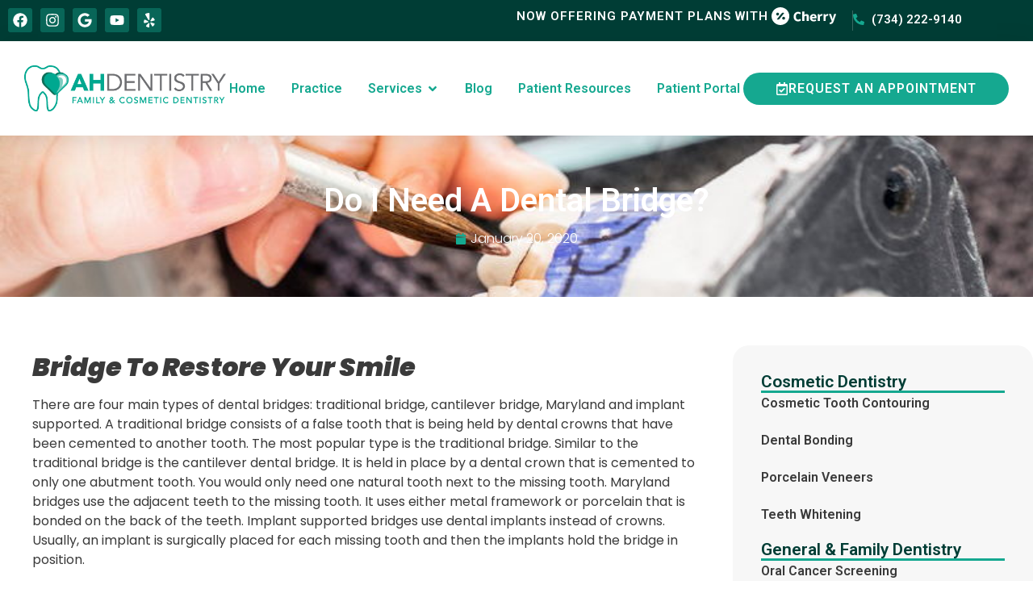

--- FILE ---
content_type: text/html; charset=UTF-8
request_url: https://ahdentistry.com/blog/need-dental-bridge/
body_size: 23544
content:
<!doctype html>
<html lang="en-US" prefix="og: https://ogp.me/ns#">
<head>
	<meta charset="UTF-8">
	<meta name="viewport" content="width=device-width, initial-scale=1">
	<link rel="profile" href="https://gmpg.org/xfn/11">
	
<!-- Search Engine Optimization by Rank Math PRO - https://rankmath.com/ -->
<title>Do I Need A Dental Bridge? | AH Dentistry</title>
<meta name="description" content="There are four main types of dental bridges: traditional bridge, cantilever bridge, Maryland and implant supported. The most popular type is the traditional bridge."/>
<meta name="robots" content="follow, index, max-snippet:-1, max-video-preview:-1, max-image-preview:large"/>
<link rel="canonical" href="https://ahdentistry.com/blog/need-dental-bridge/" />
<meta property="og:locale" content="en_US" />
<meta property="og:type" content="article" />
<meta property="og:title" content="Do I Need A Dental Bridge? | AH Dentistry" />
<meta property="og:description" content="There are four main types of dental bridges: traditional bridge, cantilever bridge, Maryland and implant supported. The most popular type is the traditional bridge." />
<meta property="og:url" content="https://ahdentistry.com/blog/need-dental-bridge/" />
<meta property="og:site_name" content="AH Dentistry" />
<meta property="article:publisher" content="https://www.facebook.com/ahdentistry1" />
<meta property="article:section" content="Blog" />
<meta property="og:updated_time" content="2020-08-14T15:45:23+00:00" />
<meta property="og:image" content="https://ahdentistry.com/wp-content/uploads/2019/12/dental-technician-working-PZUYDW5-e1576856582557.jpg" />
<meta property="og:image:secure_url" content="https://ahdentistry.com/wp-content/uploads/2019/12/dental-technician-working-PZUYDW5-e1576856582557.jpg" />
<meta property="og:image:width" content="800" />
<meta property="og:image:height" content="720" />
<meta property="og:image:alt" content="Do I Need A Dental Bridge?" />
<meta property="og:image:type" content="image/jpeg" />
<meta property="article:published_time" content="2020-01-20T09:00:48+00:00" />
<meta property="article:modified_time" content="2020-08-14T15:45:23+00:00" />
<meta name="twitter:card" content="summary_large_image" />
<meta name="twitter:title" content="Do I Need A Dental Bridge? | AH Dentistry" />
<meta name="twitter:description" content="There are four main types of dental bridges: traditional bridge, cantilever bridge, Maryland and implant supported. The most popular type is the traditional bridge." />
<meta name="twitter:image" content="https://ahdentistry.com/wp-content/uploads/2019/12/dental-technician-working-PZUYDW5-e1576856582557.jpg" />
<meta name="twitter:label1" content="Written by" />
<meta name="twitter:data1" content="admin" />
<meta name="twitter:label2" content="Time to read" />
<meta name="twitter:data2" content="1 minute" />
<script type="application/ld+json" class="rank-math-schema-pro">{"@context":"https://schema.org","@graph":[{"@type":"Place","@id":"https://ahdentistry.com/#place","address":{"@type":"PostalAddress","streetAddress":"203 S Zeeb Rd Unit 104","addressLocality":"Ann Arbor","addressRegion":"MI","postalCode":"48103","addressCountry":"US"}},{"@type":["Dentist","Organization"],"@id":"https://ahdentistry.com/#organization","name":"AH Dentistry","url":"https://1kh.e76.myftpupload.com","sameAs":["https://www.facebook.com/ahdentistry1","https://www.instagram.com/ahdentistry/","https://www.youtube.com/channel/UCugxa47k5cd5zx6UsMJDA8A?guided_help_flow=3","https://www.yelp.com/biz/alberto-a-herrero-dds-general-and-esthetic-dentistry-ann-arbor"],"address":{"@type":"PostalAddress","streetAddress":"203 S Zeeb Rd Unit 104","addressLocality":"Ann Arbor","addressRegion":"MI","postalCode":"48103","addressCountry":"US"},"logo":{"@type":"ImageObject","@id":"https://ahdentistry.com/#logo","url":"https://1kh.e76.myftpupload.com/wp-content/uploads/2018/10/ahdentistry-logo.png","contentUrl":"https://1kh.e76.myftpupload.com/wp-content/uploads/2018/10/ahdentistry-logo.png","caption":"AH Dentistry","inLanguage":"en-US","width":"436","height":"100"},"priceRange":"$$","openingHours":["Monday,Wednesday 07:30-16:00","Tuesday 10:00-08:00","Thursday 10:00-20:00","Friday 07:30-14:00"],"description":"At AH Dentistry, we\u2019re pleased to offer personalized, comprehensive dental care to people in Ann Arbor, Dexter, and Ypsilanti, MI. Our team provides you and your family with the high-quality dental treatments you need for bright smiles that reflect a happy life. From preventive care and family dentistry to cosmetic services and dental implants, we are here to care for your smile. \r\n\r\nWe utilize state-of-the-art dental technology, such as digital X-rays, to enhance your experience at our office. Our dentists and team enjoy caring for patients of all ages, including children. We welcome you to bring your entire family to discover how positive a visit to the dentist can be. When you are here with us, you are always our top priority.","location":{"@id":"https://ahdentistry.com/#place"},"image":{"@id":"https://ahdentistry.com/#logo"},"telephone":"+17342229140"},{"@type":"WebSite","@id":"https://ahdentistry.com/#website","url":"https://ahdentistry.com","name":"AH Dentistry","alternateName":"AH Dentistry","publisher":{"@id":"https://ahdentistry.com/#organization"},"inLanguage":"en-US"},{"@type":"ImageObject","@id":"https://ahdentistry.com/wp-content/uploads/2019/12/dental-technician-working-PZUYDW5-e1576856582557.jpg","url":"https://ahdentistry.com/wp-content/uploads/2019/12/dental-technician-working-PZUYDW5-e1576856582557.jpg","width":"800","height":"720","inLanguage":"en-US"},{"@type":"WebPage","@id":"https://ahdentistry.com/blog/need-dental-bridge/#webpage","url":"https://ahdentistry.com/blog/need-dental-bridge/","name":"Do I Need A Dental Bridge? | AH Dentistry","datePublished":"2020-01-20T09:00:48+00:00","dateModified":"2020-08-14T15:45:23+00:00","isPartOf":{"@id":"https://ahdentistry.com/#website"},"primaryImageOfPage":{"@id":"https://ahdentistry.com/wp-content/uploads/2019/12/dental-technician-working-PZUYDW5-e1576856582557.jpg"},"inLanguage":"en-US"},{"@type":"Person","@id":"https://ahdentistry.com/blog/need-dental-bridge/#author","name":"admin","image":{"@type":"ImageObject","@id":"https://secure.gravatar.com/avatar/4bb923fecd9a7933025d6f4187b20bb078c74c4bca428384813897cf78803efe?s=96&amp;d=mm&amp;r=g","url":"https://secure.gravatar.com/avatar/4bb923fecd9a7933025d6f4187b20bb078c74c4bca428384813897cf78803efe?s=96&amp;d=mm&amp;r=g","caption":"admin","inLanguage":"en-US"},"worksFor":{"@id":"https://ahdentistry.com/#organization"}},{"@type":"NewsArticle","headline":"Do I Need A Dental Bridge? | AH Dentistry","datePublished":"2020-01-20T09:00:48+00:00","dateModified":"2020-08-14T15:45:23+00:00","articleSection":"Blog","author":{"@id":"https://ahdentistry.com/blog/need-dental-bridge/#author","name":"admin"},"publisher":{"@id":"https://ahdentistry.com/#organization"},"description":"There are four main types of dental bridges: traditional bridge, cantilever bridge, Maryland and implant supported. The most popular type is the traditional bridge.","copyrightYear":"2020","copyrightHolder":{"@id":"https://ahdentistry.com/#organization"},"name":"Do I Need A Dental Bridge? | AH Dentistry","@id":"https://ahdentistry.com/blog/need-dental-bridge/#richSnippet","isPartOf":{"@id":"https://ahdentistry.com/blog/need-dental-bridge/#webpage"},"image":{"@id":"https://ahdentistry.com/wp-content/uploads/2019/12/dental-technician-working-PZUYDW5-e1576856582557.jpg"},"inLanguage":"en-US","mainEntityOfPage":{"@id":"https://ahdentistry.com/blog/need-dental-bridge/#webpage"}}]}</script>
<!-- /Rank Math WordPress SEO plugin -->

<link rel="alternate" type="application/rss+xml" title="AH Dentistry &raquo; Feed" href="https://ahdentistry.com/feed/" />
<link rel="alternate" type="application/rss+xml" title="AH Dentistry &raquo; Comments Feed" href="https://ahdentistry.com/comments/feed/" />
<link rel="alternate" title="oEmbed (JSON)" type="application/json+oembed" href="https://ahdentistry.com/wp-json/oembed/1.0/embed?url=https%3A%2F%2Fahdentistry.com%2Fblog%2Fneed-dental-bridge%2F" />
<link rel="alternate" title="oEmbed (XML)" type="text/xml+oembed" href="https://ahdentistry.com/wp-json/oembed/1.0/embed?url=https%3A%2F%2Fahdentistry.com%2Fblog%2Fneed-dental-bridge%2F&#038;format=xml" />
<style id='wp-img-auto-sizes-contain-inline-css'>
img:is([sizes=auto i],[sizes^="auto," i]){contain-intrinsic-size:3000px 1500px}
/*# sourceURL=wp-img-auto-sizes-contain-inline-css */
</style>
<style id='wp-emoji-styles-inline-css'>

	img.wp-smiley, img.emoji {
		display: inline !important;
		border: none !important;
		box-shadow: none !important;
		height: 1em !important;
		width: 1em !important;
		margin: 0 0.07em !important;
		vertical-align: -0.1em !important;
		background: none !important;
		padding: 0 !important;
	}
/*# sourceURL=wp-emoji-styles-inline-css */
</style>
<link rel='stylesheet' id='wp-block-library-css' href='https://ahdentistry.com/wp-includes/css/dist/block-library/style.min.css?ver=6.9' media='all' />
<style id='global-styles-inline-css'>
:root{--wp--preset--aspect-ratio--square: 1;--wp--preset--aspect-ratio--4-3: 4/3;--wp--preset--aspect-ratio--3-4: 3/4;--wp--preset--aspect-ratio--3-2: 3/2;--wp--preset--aspect-ratio--2-3: 2/3;--wp--preset--aspect-ratio--16-9: 16/9;--wp--preset--aspect-ratio--9-16: 9/16;--wp--preset--color--black: #000000;--wp--preset--color--cyan-bluish-gray: #abb8c3;--wp--preset--color--white: #ffffff;--wp--preset--color--pale-pink: #f78da7;--wp--preset--color--vivid-red: #cf2e2e;--wp--preset--color--luminous-vivid-orange: #ff6900;--wp--preset--color--luminous-vivid-amber: #fcb900;--wp--preset--color--light-green-cyan: #7bdcb5;--wp--preset--color--vivid-green-cyan: #00d084;--wp--preset--color--pale-cyan-blue: #8ed1fc;--wp--preset--color--vivid-cyan-blue: #0693e3;--wp--preset--color--vivid-purple: #9b51e0;--wp--preset--gradient--vivid-cyan-blue-to-vivid-purple: linear-gradient(135deg,rgb(6,147,227) 0%,rgb(155,81,224) 100%);--wp--preset--gradient--light-green-cyan-to-vivid-green-cyan: linear-gradient(135deg,rgb(122,220,180) 0%,rgb(0,208,130) 100%);--wp--preset--gradient--luminous-vivid-amber-to-luminous-vivid-orange: linear-gradient(135deg,rgb(252,185,0) 0%,rgb(255,105,0) 100%);--wp--preset--gradient--luminous-vivid-orange-to-vivid-red: linear-gradient(135deg,rgb(255,105,0) 0%,rgb(207,46,46) 100%);--wp--preset--gradient--very-light-gray-to-cyan-bluish-gray: linear-gradient(135deg,rgb(238,238,238) 0%,rgb(169,184,195) 100%);--wp--preset--gradient--cool-to-warm-spectrum: linear-gradient(135deg,rgb(74,234,220) 0%,rgb(151,120,209) 20%,rgb(207,42,186) 40%,rgb(238,44,130) 60%,rgb(251,105,98) 80%,rgb(254,248,76) 100%);--wp--preset--gradient--blush-light-purple: linear-gradient(135deg,rgb(255,206,236) 0%,rgb(152,150,240) 100%);--wp--preset--gradient--blush-bordeaux: linear-gradient(135deg,rgb(254,205,165) 0%,rgb(254,45,45) 50%,rgb(107,0,62) 100%);--wp--preset--gradient--luminous-dusk: linear-gradient(135deg,rgb(255,203,112) 0%,rgb(199,81,192) 50%,rgb(65,88,208) 100%);--wp--preset--gradient--pale-ocean: linear-gradient(135deg,rgb(255,245,203) 0%,rgb(182,227,212) 50%,rgb(51,167,181) 100%);--wp--preset--gradient--electric-grass: linear-gradient(135deg,rgb(202,248,128) 0%,rgb(113,206,126) 100%);--wp--preset--gradient--midnight: linear-gradient(135deg,rgb(2,3,129) 0%,rgb(40,116,252) 100%);--wp--preset--font-size--small: 13px;--wp--preset--font-size--medium: 20px;--wp--preset--font-size--large: 36px;--wp--preset--font-size--x-large: 42px;--wp--preset--spacing--20: 0.44rem;--wp--preset--spacing--30: 0.67rem;--wp--preset--spacing--40: 1rem;--wp--preset--spacing--50: 1.5rem;--wp--preset--spacing--60: 2.25rem;--wp--preset--spacing--70: 3.38rem;--wp--preset--spacing--80: 5.06rem;--wp--preset--shadow--natural: 6px 6px 9px rgba(0, 0, 0, 0.2);--wp--preset--shadow--deep: 12px 12px 50px rgba(0, 0, 0, 0.4);--wp--preset--shadow--sharp: 6px 6px 0px rgba(0, 0, 0, 0.2);--wp--preset--shadow--outlined: 6px 6px 0px -3px rgb(255, 255, 255), 6px 6px rgb(0, 0, 0);--wp--preset--shadow--crisp: 6px 6px 0px rgb(0, 0, 0);}:root { --wp--style--global--content-size: 800px;--wp--style--global--wide-size: 1200px; }:where(body) { margin: 0; }.wp-site-blocks > .alignleft { float: left; margin-right: 2em; }.wp-site-blocks > .alignright { float: right; margin-left: 2em; }.wp-site-blocks > .aligncenter { justify-content: center; margin-left: auto; margin-right: auto; }:where(.wp-site-blocks) > * { margin-block-start: 24px; margin-block-end: 0; }:where(.wp-site-blocks) > :first-child { margin-block-start: 0; }:where(.wp-site-blocks) > :last-child { margin-block-end: 0; }:root { --wp--style--block-gap: 24px; }:root :where(.is-layout-flow) > :first-child{margin-block-start: 0;}:root :where(.is-layout-flow) > :last-child{margin-block-end: 0;}:root :where(.is-layout-flow) > *{margin-block-start: 24px;margin-block-end: 0;}:root :where(.is-layout-constrained) > :first-child{margin-block-start: 0;}:root :where(.is-layout-constrained) > :last-child{margin-block-end: 0;}:root :where(.is-layout-constrained) > *{margin-block-start: 24px;margin-block-end: 0;}:root :where(.is-layout-flex){gap: 24px;}:root :where(.is-layout-grid){gap: 24px;}.is-layout-flow > .alignleft{float: left;margin-inline-start: 0;margin-inline-end: 2em;}.is-layout-flow > .alignright{float: right;margin-inline-start: 2em;margin-inline-end: 0;}.is-layout-flow > .aligncenter{margin-left: auto !important;margin-right: auto !important;}.is-layout-constrained > .alignleft{float: left;margin-inline-start: 0;margin-inline-end: 2em;}.is-layout-constrained > .alignright{float: right;margin-inline-start: 2em;margin-inline-end: 0;}.is-layout-constrained > .aligncenter{margin-left: auto !important;margin-right: auto !important;}.is-layout-constrained > :where(:not(.alignleft):not(.alignright):not(.alignfull)){max-width: var(--wp--style--global--content-size);margin-left: auto !important;margin-right: auto !important;}.is-layout-constrained > .alignwide{max-width: var(--wp--style--global--wide-size);}body .is-layout-flex{display: flex;}.is-layout-flex{flex-wrap: wrap;align-items: center;}.is-layout-flex > :is(*, div){margin: 0;}body .is-layout-grid{display: grid;}.is-layout-grid > :is(*, div){margin: 0;}body{padding-top: 0px;padding-right: 0px;padding-bottom: 0px;padding-left: 0px;}a:where(:not(.wp-element-button)){text-decoration: underline;}:root :where(.wp-element-button, .wp-block-button__link){background-color: #32373c;border-width: 0;color: #fff;font-family: inherit;font-size: inherit;font-style: inherit;font-weight: inherit;letter-spacing: inherit;line-height: inherit;padding-top: calc(0.667em + 2px);padding-right: calc(1.333em + 2px);padding-bottom: calc(0.667em + 2px);padding-left: calc(1.333em + 2px);text-decoration: none;text-transform: inherit;}.has-black-color{color: var(--wp--preset--color--black) !important;}.has-cyan-bluish-gray-color{color: var(--wp--preset--color--cyan-bluish-gray) !important;}.has-white-color{color: var(--wp--preset--color--white) !important;}.has-pale-pink-color{color: var(--wp--preset--color--pale-pink) !important;}.has-vivid-red-color{color: var(--wp--preset--color--vivid-red) !important;}.has-luminous-vivid-orange-color{color: var(--wp--preset--color--luminous-vivid-orange) !important;}.has-luminous-vivid-amber-color{color: var(--wp--preset--color--luminous-vivid-amber) !important;}.has-light-green-cyan-color{color: var(--wp--preset--color--light-green-cyan) !important;}.has-vivid-green-cyan-color{color: var(--wp--preset--color--vivid-green-cyan) !important;}.has-pale-cyan-blue-color{color: var(--wp--preset--color--pale-cyan-blue) !important;}.has-vivid-cyan-blue-color{color: var(--wp--preset--color--vivid-cyan-blue) !important;}.has-vivid-purple-color{color: var(--wp--preset--color--vivid-purple) !important;}.has-black-background-color{background-color: var(--wp--preset--color--black) !important;}.has-cyan-bluish-gray-background-color{background-color: var(--wp--preset--color--cyan-bluish-gray) !important;}.has-white-background-color{background-color: var(--wp--preset--color--white) !important;}.has-pale-pink-background-color{background-color: var(--wp--preset--color--pale-pink) !important;}.has-vivid-red-background-color{background-color: var(--wp--preset--color--vivid-red) !important;}.has-luminous-vivid-orange-background-color{background-color: var(--wp--preset--color--luminous-vivid-orange) !important;}.has-luminous-vivid-amber-background-color{background-color: var(--wp--preset--color--luminous-vivid-amber) !important;}.has-light-green-cyan-background-color{background-color: var(--wp--preset--color--light-green-cyan) !important;}.has-vivid-green-cyan-background-color{background-color: var(--wp--preset--color--vivid-green-cyan) !important;}.has-pale-cyan-blue-background-color{background-color: var(--wp--preset--color--pale-cyan-blue) !important;}.has-vivid-cyan-blue-background-color{background-color: var(--wp--preset--color--vivid-cyan-blue) !important;}.has-vivid-purple-background-color{background-color: var(--wp--preset--color--vivid-purple) !important;}.has-black-border-color{border-color: var(--wp--preset--color--black) !important;}.has-cyan-bluish-gray-border-color{border-color: var(--wp--preset--color--cyan-bluish-gray) !important;}.has-white-border-color{border-color: var(--wp--preset--color--white) !important;}.has-pale-pink-border-color{border-color: var(--wp--preset--color--pale-pink) !important;}.has-vivid-red-border-color{border-color: var(--wp--preset--color--vivid-red) !important;}.has-luminous-vivid-orange-border-color{border-color: var(--wp--preset--color--luminous-vivid-orange) !important;}.has-luminous-vivid-amber-border-color{border-color: var(--wp--preset--color--luminous-vivid-amber) !important;}.has-light-green-cyan-border-color{border-color: var(--wp--preset--color--light-green-cyan) !important;}.has-vivid-green-cyan-border-color{border-color: var(--wp--preset--color--vivid-green-cyan) !important;}.has-pale-cyan-blue-border-color{border-color: var(--wp--preset--color--pale-cyan-blue) !important;}.has-vivid-cyan-blue-border-color{border-color: var(--wp--preset--color--vivid-cyan-blue) !important;}.has-vivid-purple-border-color{border-color: var(--wp--preset--color--vivid-purple) !important;}.has-vivid-cyan-blue-to-vivid-purple-gradient-background{background: var(--wp--preset--gradient--vivid-cyan-blue-to-vivid-purple) !important;}.has-light-green-cyan-to-vivid-green-cyan-gradient-background{background: var(--wp--preset--gradient--light-green-cyan-to-vivid-green-cyan) !important;}.has-luminous-vivid-amber-to-luminous-vivid-orange-gradient-background{background: var(--wp--preset--gradient--luminous-vivid-amber-to-luminous-vivid-orange) !important;}.has-luminous-vivid-orange-to-vivid-red-gradient-background{background: var(--wp--preset--gradient--luminous-vivid-orange-to-vivid-red) !important;}.has-very-light-gray-to-cyan-bluish-gray-gradient-background{background: var(--wp--preset--gradient--very-light-gray-to-cyan-bluish-gray) !important;}.has-cool-to-warm-spectrum-gradient-background{background: var(--wp--preset--gradient--cool-to-warm-spectrum) !important;}.has-blush-light-purple-gradient-background{background: var(--wp--preset--gradient--blush-light-purple) !important;}.has-blush-bordeaux-gradient-background{background: var(--wp--preset--gradient--blush-bordeaux) !important;}.has-luminous-dusk-gradient-background{background: var(--wp--preset--gradient--luminous-dusk) !important;}.has-pale-ocean-gradient-background{background: var(--wp--preset--gradient--pale-ocean) !important;}.has-electric-grass-gradient-background{background: var(--wp--preset--gradient--electric-grass) !important;}.has-midnight-gradient-background{background: var(--wp--preset--gradient--midnight) !important;}.has-small-font-size{font-size: var(--wp--preset--font-size--small) !important;}.has-medium-font-size{font-size: var(--wp--preset--font-size--medium) !important;}.has-large-font-size{font-size: var(--wp--preset--font-size--large) !important;}.has-x-large-font-size{font-size: var(--wp--preset--font-size--x-large) !important;}
:root :where(.wp-block-pullquote){font-size: 1.5em;line-height: 1.6;}
/*# sourceURL=global-styles-inline-css */
</style>
<link rel='stylesheet' id='hello-elementor-css' href='https://ahdentistry.com/wp-content/themes/hello-elementor/assets/css/reset.css?ver=3.4.6' media='all' />
<link rel='stylesheet' id='hello-elementor-theme-style-css' href='https://ahdentistry.com/wp-content/themes/hello-elementor/assets/css/theme.css?ver=3.4.6' media='all' />
<link rel='stylesheet' id='hello-elementor-header-footer-css' href='https://ahdentistry.com/wp-content/themes/hello-elementor/assets/css/header-footer.css?ver=3.4.6' media='all' />
<link rel='stylesheet' id='elementor-frontend-css' href='https://ahdentistry.com/wp-content/plugins/elementor/assets/css/frontend.min.css?ver=3.34.2' media='all' />
<style id='elementor-frontend-inline-css'>
.elementor-2689 .elementor-element.elementor-element-3de8114:not(.elementor-motion-effects-element-type-background), .elementor-2689 .elementor-element.elementor-element-3de8114 > .elementor-motion-effects-container > .elementor-motion-effects-layer{background-image:url("https://ahdentistry.com/wp-content/uploads/2019/12/dental-technician-working-PZUYDW5-e1576856582557.jpg");}
/*# sourceURL=elementor-frontend-inline-css */
</style>
<link rel='stylesheet' id='elementor-post-2647-css' href='https://ahdentistry.com/wp-content/uploads/elementor/css/post-2647.css?ver=1769105052' media='all' />
<link rel='stylesheet' id='widget-social-icons-css' href='https://ahdentistry.com/wp-content/plugins/elementor/assets/css/widget-social-icons.min.css?ver=3.34.2' media='all' />
<link rel='stylesheet' id='e-apple-webkit-css' href='https://ahdentistry.com/wp-content/plugins/elementor/assets/css/conditionals/apple-webkit.min.css?ver=3.34.2' media='all' />
<link rel='stylesheet' id='widget-icon-list-css' href='https://ahdentistry.com/wp-content/plugins/elementor/assets/css/widget-icon-list.min.css?ver=3.34.2' media='all' />
<link rel='stylesheet' id='widget-image-css' href='https://ahdentistry.com/wp-content/plugins/elementor/assets/css/widget-image.min.css?ver=3.34.2' media='all' />
<link rel='stylesheet' id='widget-heading-css' href='https://ahdentistry.com/wp-content/plugins/elementor/assets/css/widget-heading.min.css?ver=3.34.2' media='all' />
<link rel='stylesheet' id='widget-nav-menu-css' href='https://ahdentistry.com/wp-content/plugins/elementor-pro/assets/css/widget-nav-menu.min.css?ver=3.34.2' media='all' />
<link rel='stylesheet' id='e-animation-fadeIn-css' href='https://ahdentistry.com/wp-content/plugins/elementor/assets/lib/animations/styles/fadeIn.min.css?ver=3.34.2' media='all' />
<link rel='stylesheet' id='widget-mega-menu-css' href='https://ahdentistry.com/wp-content/plugins/elementor-pro/assets/css/widget-mega-menu.min.css?ver=3.34.2' media='all' />
<link rel='stylesheet' id='widget-post-info-css' href='https://ahdentistry.com/wp-content/plugins/elementor-pro/assets/css/widget-post-info.min.css?ver=3.34.2' media='all' />
<link rel='stylesheet' id='widget-share-buttons-css' href='https://ahdentistry.com/wp-content/plugins/elementor-pro/assets/css/widget-share-buttons.min.css?ver=3.34.2' media='all' />
<link rel='stylesheet' id='widget-divider-css' href='https://ahdentistry.com/wp-content/plugins/elementor/assets/css/widget-divider.min.css?ver=3.34.2' media='all' />
<link rel='stylesheet' id='elementor-post-2677-css' href='https://ahdentistry.com/wp-content/uploads/elementor/css/post-2677.css?ver=1769105052' media='all' />
<link rel='stylesheet' id='elementor-post-2692-css' href='https://ahdentistry.com/wp-content/uploads/elementor/css/post-2692.css?ver=1769105052' media='all' />
<link rel='stylesheet' id='elementor-post-2689-css' href='https://ahdentistry.com/wp-content/uploads/elementor/css/post-2689.css?ver=1769105307' media='all' />
<link rel='stylesheet' id='elementor-gf-roboto-css' href='https://fonts.googleapis.com/css?family=Roboto:100,100italic,200,200italic,300,300italic,400,400italic,500,500italic,600,600italic,700,700italic,800,800italic,900,900italic&#038;display=swap' media='all' />
<link rel='stylesheet' id='elementor-gf-robotocondensed-css' href='https://fonts.googleapis.com/css?family=Roboto+Condensed:100,100italic,200,200italic,300,300italic,400,400italic,500,500italic,600,600italic,700,700italic,800,800italic,900,900italic&#038;display=swap' media='all' />
<link rel='stylesheet' id='elementor-gf-opensans-css' href='https://fonts.googleapis.com/css?family=Open+Sans:100,100italic,200,200italic,300,300italic,400,400italic,500,500italic,600,600italic,700,700italic,800,800italic,900,900italic&#038;display=swap' media='all' />
<link rel='stylesheet' id='elementor-gf-robotoflex-css' href='https://fonts.googleapis.com/css?family=Roboto+Flex:100,100italic,200,200italic,300,300italic,400,400italic,500,500italic,600,600italic,700,700italic,800,800italic,900,900italic&#038;display=swap' media='all' />
<link rel='stylesheet' id='elementor-gf-poppins-css' href='https://fonts.googleapis.com/css?family=Poppins:100,100italic,200,200italic,300,300italic,400,400italic,500,500italic,600,600italic,700,700italic,800,800italic,900,900italic&#038;display=swap' media='all' />
<script src="https://ahdentistry.com/wp-includes/js/jquery/jquery.min.js?ver=3.7.1" id="jquery-core-js"></script>
<script src="https://ahdentistry.com/wp-includes/js/jquery/jquery-migrate.min.js?ver=3.4.1" id="jquery-migrate-js"></script>
<link rel="https://api.w.org/" href="https://ahdentistry.com/wp-json/" /><link rel="alternate" title="JSON" type="application/json" href="https://ahdentistry.com/wp-json/wp/v2/posts/1204" /><link rel="EditURI" type="application/rsd+xml" title="RSD" href="https://ahdentistry.com/xmlrpc.php?rsd" />
<meta name="generator" content="WordPress 6.9" />
<link rel='shortlink' href='https://ahdentistry.com/?p=1204' />
<meta name="generator" content="Elementor 3.34.2; features: e_font_icon_svg, additional_custom_breakpoints; settings: css_print_method-external, google_font-enabled, font_display-swap">
<link type="text/css" rel="stylesheet" href="//www.demandforced3.com/d3cp/css/widget.css" />

<!-- Google tag (gtag.js) -->
<script async src="https://www.googletagmanager.com/gtag/js?id=G-QVW388Y05H"></script>
<script>
  window.dataLayer = window.dataLayer || [];
  function gtag(){dataLayer.push(arguments);}
  gtag('js', new Date());

  gtag('config', 'G-QVW388Y05H');
</script>


<style>
:root {
--recallmaxBookOnlineBackgroundColor:#a5238c;
--recallmaxBookOnlineForegroundColor:#fff;
--recallmaxBookOnlineHoverColor:#ba55d3;
--recallMaxBookOnlineTextAlign: left;
--recallMaxBookOnlinePageLocationHeight: 250px;
}
.RecallMaxBookButton { position: fixed; background-color: var(--recallmaxBookOnlineBackgroundColor); opacity: 0; top: var(--recallMaxBookOnlinePageLocationHeight); min-height: 65px; display: block; align-items: center; text-align: var(--recallMaxBookOnlineTextAlign); justify-content: center; padding: 15px; color: white; box-sizing: border-box; z-index: 9999; box-shadow: 1px 2px 3px 0 rgba(128, 128, 128, 0.15); transition: all 0.2s ease-in; --text-transform: uppercase; font-family: 'Helvetica, Arial, sans-serif' !important; font-size: 19px; letter-spacing: 0; line-height: 19px; text-shadow: 0.5px 0.5px 0.5px rgba(0, 0, 0, 0.10); border-bottom-left-radius: 999px; border-top-left-radius: 999px; cursor: pointer; vertical-align: middle; }
.RecallMaxBookButton .icon { display: inline-block; align-items: center; justify-content: center; color: var(--recallmaxBookOnlineForegroundColor); height: 40px; width: auto; vertical-align: middle; }
.RecallMaxBookButton .SVG { fill: var(--recallmaxBookOnlineForegroundColor); height: 100%; width: auto; transition: all 0.2s ease-in; stroke: var(--recallmaxBookOnlineForegroundColor); }
.RecallMaxBookButton .content { vertical-align: middle; display: inline-block; color: var(--recallmaxBookOnlineForegroundColor); transition: all 0.2s ease-in; font-family: 'Helvetica, Arial, sans-serif' !important; }
.RecallMaxBookButton .content strong { display: inline-block; font-weight: 600; font-size: 23px; line-height: 23px; }
.RecallMaxButtonIcon { display: block; }
.RecallMaxBookButton.RecallMaxFadeIn { animation: RecallMaxBookFadeIn 1s ease-out forwards; }
@keyframes RecallMaxBookFadeIn { 0% { opacity: 0; right: -160px; } 50% { opacity: 0.3; right: -5px; } 75% { opacity: 0.6; right: -10px; } 100%{ opacity: 1; right: 0px; } }
.RecallMaxBookButton:hover { box-shadow: 1px 4px 5px 0 rgba(128, 128, 128, 0.25); transition: all 0.4s ease-in; background: var(--recallmaxBookOnlineHoverColor); }
</style>
			<style>
				.e-con.e-parent:nth-of-type(n+4):not(.e-lazyloaded):not(.e-no-lazyload),
				.e-con.e-parent:nth-of-type(n+4):not(.e-lazyloaded):not(.e-no-lazyload) * {
					background-image: none !important;
				}
				@media screen and (max-height: 1024px) {
					.e-con.e-parent:nth-of-type(n+3):not(.e-lazyloaded):not(.e-no-lazyload),
					.e-con.e-parent:nth-of-type(n+3):not(.e-lazyloaded):not(.e-no-lazyload) * {
						background-image: none !important;
					}
				}
				@media screen and (max-height: 640px) {
					.e-con.e-parent:nth-of-type(n+2):not(.e-lazyloaded):not(.e-no-lazyload),
					.e-con.e-parent:nth-of-type(n+2):not(.e-lazyloaded):not(.e-no-lazyload) * {
						background-image: none !important;
					}
				}
			</style>
			<script id="google_gtagjs" src="https://www.googletagmanager.com/gtag/js?id=G-QVW388Y05H" async></script>
<script id="google_gtagjs-inline">
window.dataLayer = window.dataLayer || [];function gtag(){dataLayer.push(arguments);}gtag('js', new Date());gtag('config', 'G-QVW388Y05H', {} );
</script>
<link rel="icon" href="https://ahdentistry.com/wp-content/uploads/2021/11/cropped-AH-Dentistry-Site-Icon-1-32x32.png" sizes="32x32" />
<link rel="icon" href="https://ahdentistry.com/wp-content/uploads/2021/11/cropped-AH-Dentistry-Site-Icon-1-192x192.png" sizes="192x192" />
<link rel="apple-touch-icon" href="https://ahdentistry.com/wp-content/uploads/2021/11/cropped-AH-Dentistry-Site-Icon-1-180x180.png" />
<meta name="msapplication-TileImage" content="https://ahdentistry.com/wp-content/uploads/2021/11/cropped-AH-Dentistry-Site-Icon-1-270x270.png" />
		<style id="wp-custom-css">
			div.wpforms-container-full {
	margin: 0px !important;
}
.wpforms-field {
	padding:5px 0px !important;
}
.wpforms-field-layout {
	padding:0px 5px !important;
}
div.wpforms-container .wpforms-form .wpforms-field-layout .wpforms-layout-column {
	padding:0px 5px !important;
}
div.wpforms-container-full button[type=submit] {
	width:100%;
}
@media only screen and (max-width:768px){
	div.wpforms-container .wpforms-form .wpforms-field-layout .wpforms-layout-column {
	padding:0px 0px !important;
}
	.wpforms-field-layout {
	padding:0px 0px !important;
}
	div.wpforms-container .wpforms-form .wpforms-field-layout .wpforms-field-layout-columns {
	margin:0px !important;
	}
	div.wpforms-container .wpforms-form .wpforms-field-layout .wpforms-layout-row {
		margin:0px !important;
	}
    div.wpforms-container .wpforms-form .wpforms-field-layout .wpforms-layout-column:not(.wpforms-layout-column-100) .wpforms-field-date-time .wpforms-field-row-block:first-child:not(:only-child) {
			margin-bottom:10px !important;
	}
}
div.wpforms-container-full .wpforms-form .wpforms-field-layout .wpforms-layout-column .wpforms-field-row .wpforms-field-row-block {
	margin-bottom:0px !important;
}
div.wpforms-container-full .wpforms-form .wpforms-field .wpforms-field-row, .wpforms-field-description {
	margin-bottom:10px !important;
}
div.wpforms-container-full .wpforms-form .wpforms-field-layout:not(:first-child)>.wpforms-field-label:not(.wpforms-label-hide):before {
	display:none;
}
div.wpforms-container .wpforms-form .wpforms-field-layout>.wpforms-field-label {
	margin:0px -5px !important;
	padding:10px 0px !important;
}
div.wpforms-container-full .wpforms-field-description {
	font-weight:600;
}

.footer-btn {
	width:100%;
	height:100%;
}

.elementor-742 .elementor-element.elementor-element-447b48e2 {
	--overflow:visible !important;
}
.elementor-popup-modal .dialog-message {
	overflow:visible !important;
}
.elementor-nav-menu--dropdown {
	margin-left:0px !important;
	margin-top:0px !important;
}

		</style>
		</head>
<body class="wp-singular post-template-default single single-post postid-1204 single-format-standard wp-embed-responsive wp-theme-hello-elementor hello-elementor-default elementor-default elementor-kit-2647 elementor-page-2689">


<a class="skip-link screen-reader-text" href="#content">Skip to content</a>

		<header data-elementor-type="header" data-elementor-id="2677" class="elementor elementor-2677 elementor-location-header" data-elementor-post-type="elementor_library">
			<div class="elementor-element elementor-element-ecf6bba e-flex e-con-boxed e-con e-parent" data-id="ecf6bba" data-element_type="container" data-settings="{&quot;background_background&quot;:&quot;classic&quot;}">
					<div class="e-con-inner">
				<div class="elementor-element elementor-element-b79879a elementor-hidden-tablet elementor-hidden-mobile elementor-shape-rounded elementor-grid-0 e-grid-align-center elementor-widget elementor-widget-social-icons" data-id="b79879a" data-element_type="widget" data-widget_type="social-icons.default">
							<div class="elementor-social-icons-wrapper elementor-grid" role="list">
							<span class="elementor-grid-item" role="listitem">
					<a class="elementor-icon elementor-social-icon elementor-social-icon-facebook elementor-repeater-item-1356aaa" href="https://www.facebook.com/ahdentistry1" target="_blank">
						<span class="elementor-screen-only">Facebook</span>
						<svg aria-hidden="true" class="e-font-icon-svg e-fab-facebook" viewBox="0 0 512 512" xmlns="http://www.w3.org/2000/svg"><path d="M504 256C504 119 393 8 256 8S8 119 8 256c0 123.78 90.69 226.38 209.25 245V327.69h-63V256h63v-54.64c0-62.15 37-96.48 93.67-96.48 27.14 0 55.52 4.84 55.52 4.84v61h-31.28c-30.8 0-40.41 19.12-40.41 38.73V256h68.78l-11 71.69h-57.78V501C413.31 482.38 504 379.78 504 256z"></path></svg>					</a>
				</span>
							<span class="elementor-grid-item" role="listitem">
					<a class="elementor-icon elementor-social-icon elementor-social-icon-instagram elementor-repeater-item-682a82f" href="https://www.instagram.com/ahdentistry/" target="_blank">
						<span class="elementor-screen-only">Instagram</span>
						<svg aria-hidden="true" class="e-font-icon-svg e-fab-instagram" viewBox="0 0 448 512" xmlns="http://www.w3.org/2000/svg"><path d="M224.1 141c-63.6 0-114.9 51.3-114.9 114.9s51.3 114.9 114.9 114.9S339 319.5 339 255.9 287.7 141 224.1 141zm0 189.6c-41.1 0-74.7-33.5-74.7-74.7s33.5-74.7 74.7-74.7 74.7 33.5 74.7 74.7-33.6 74.7-74.7 74.7zm146.4-194.3c0 14.9-12 26.8-26.8 26.8-14.9 0-26.8-12-26.8-26.8s12-26.8 26.8-26.8 26.8 12 26.8 26.8zm76.1 27.2c-1.7-35.9-9.9-67.7-36.2-93.9-26.2-26.2-58-34.4-93.9-36.2-37-2.1-147.9-2.1-184.9 0-35.8 1.7-67.6 9.9-93.9 36.1s-34.4 58-36.2 93.9c-2.1 37-2.1 147.9 0 184.9 1.7 35.9 9.9 67.7 36.2 93.9s58 34.4 93.9 36.2c37 2.1 147.9 2.1 184.9 0 35.9-1.7 67.7-9.9 93.9-36.2 26.2-26.2 34.4-58 36.2-93.9 2.1-37 2.1-147.8 0-184.8zM398.8 388c-7.8 19.6-22.9 34.7-42.6 42.6-29.5 11.7-99.5 9-132.1 9s-102.7 2.6-132.1-9c-19.6-7.8-34.7-22.9-42.6-42.6-11.7-29.5-9-99.5-9-132.1s-2.6-102.7 9-132.1c7.8-19.6 22.9-34.7 42.6-42.6 29.5-11.7 99.5-9 132.1-9s102.7-2.6 132.1 9c19.6 7.8 34.7 22.9 42.6 42.6 11.7 29.5 9 99.5 9 132.1s2.7 102.7-9 132.1z"></path></svg>					</a>
				</span>
							<span class="elementor-grid-item" role="listitem">
					<a class="elementor-icon elementor-social-icon elementor-social-icon-google elementor-repeater-item-340a2e6" href="https://www.google.com/maps/place/Alberto+A.+Herrero,+DDS/@42.2834731,-83.8375364,15z/data=!4m5!3m4!1s0x0:0x67827358a672bf52!8m2!3d42.2834731!4d-83.8375364" target="_blank">
						<span class="elementor-screen-only">Google</span>
						<svg aria-hidden="true" class="e-font-icon-svg e-fab-google" viewBox="0 0 488 512" xmlns="http://www.w3.org/2000/svg"><path d="M488 261.8C488 403.3 391.1 504 248 504 110.8 504 0 393.2 0 256S110.8 8 248 8c66.8 0 123 24.5 166.3 64.9l-67.5 64.9C258.5 52.6 94.3 116.6 94.3 256c0 86.5 69.1 156.6 153.7 156.6 98.2 0 135-70.4 140.8-106.9H248v-85.3h236.1c2.3 12.7 3.9 24.9 3.9 41.4z"></path></svg>					</a>
				</span>
							<span class="elementor-grid-item" role="listitem">
					<a class="elementor-icon elementor-social-icon elementor-social-icon-youtube elementor-repeater-item-b0fb50d" href="https://www.youtube.com/channel/UCugxa47k5cd5zx6UsMJDA8A?guided_help_flow=3" target="_blank">
						<span class="elementor-screen-only">Youtube</span>
						<svg aria-hidden="true" class="e-font-icon-svg e-fab-youtube" viewBox="0 0 576 512" xmlns="http://www.w3.org/2000/svg"><path d="M549.655 124.083c-6.281-23.65-24.787-42.276-48.284-48.597C458.781 64 288 64 288 64S117.22 64 74.629 75.486c-23.497 6.322-42.003 24.947-48.284 48.597-11.412 42.867-11.412 132.305-11.412 132.305s0 89.438 11.412 132.305c6.281 23.65 24.787 41.5 48.284 47.821C117.22 448 288 448 288 448s170.78 0 213.371-11.486c23.497-6.321 42.003-24.171 48.284-47.821 11.412-42.867 11.412-132.305 11.412-132.305s0-89.438-11.412-132.305zm-317.51 213.508V175.185l142.739 81.205-142.739 81.201z"></path></svg>					</a>
				</span>
							<span class="elementor-grid-item" role="listitem">
					<a class="elementor-icon elementor-social-icon elementor-social-icon-yelp elementor-repeater-item-6cb3195" href="https://www.yelp.com/biz/alberto-a-herrero-dds-general-and-esthetic-dentistry-ann-arbor" target="_blank">
						<span class="elementor-screen-only">Yelp</span>
						<svg aria-hidden="true" class="e-font-icon-svg e-fab-yelp" viewBox="0 0 384 512" xmlns="http://www.w3.org/2000/svg"><path d="M42.9 240.32l99.62 48.61c19.2 9.4 16.2 37.51-4.5 42.71L30.5 358.45a22.79 22.79 0 0 1-28.21-19.6 197.16 197.16 0 0 1 9-85.32 22.8 22.8 0 0 1 31.61-13.21zm44 239.25a199.45 199.45 0 0 0 79.42 32.11A22.78 22.78 0 0 0 192.94 490l3.9-110.82c.7-21.3-25.5-31.91-39.81-16.1l-74.21 82.4a22.82 22.82 0 0 0 4.09 34.09zm145.34-109.92l58.81 94a22.93 22.93 0 0 0 34 5.5 198.36 198.36 0 0 0 52.71-67.61A23 23 0 0 0 364.17 370l-105.42-34.26c-20.31-6.5-37.81 15.8-26.51 33.91zm148.33-132.23a197.44 197.44 0 0 0-50.41-69.31 22.85 22.85 0 0 0-34 4.4l-62 91.92c-11.9 17.7 4.7 40.61 25.2 34.71L366 268.63a23 23 0 0 0 14.61-31.21zM62.11 30.18a22.86 22.86 0 0 0-9.9 32l104.12 180.44c11.7 20.2 42.61 11.9 42.61-11.4V22.88a22.67 22.67 0 0 0-24.5-22.8 320.37 320.37 0 0 0-112.33 30.1z"></path></svg>					</a>
				</span>
					</div>
						</div>
		<div class="elementor-element elementor-element-c2360e7 e-con-full e-flex e-con e-child" data-id="c2360e7" data-element_type="container">
				<div class="elementor-element elementor-element-922bc98 elementor-align-center elementor-hidden-mobile elementor-widget elementor-widget-button" data-id="922bc98" data-element_type="widget" data-widget_type="button.default">
										<a class="elementor-button elementor-button-link elementor-size-sm" href="https://ahdentistry.com/payment-plans/">
						<span class="elementor-button-content-wrapper">
						<span class="elementor-button-icon">
				<svg xmlns="http://www.w3.org/2000/svg" viewBox="0 0 87 24" fill="none"><path d="M80.0343 9.13019C80.1589 9.13028 80.2703 9.21073 80.3097 9.32843C80.587 10.1581 81.6427 13.3138 81.6427 13.3138C81.787 13.7587 81.9181 14.2103 82.0363 14.6683C82.1514 15.1147 82.2729 15.5739 82.4005 16.0452C82.4066 16.0671 82.4267 16.0823 82.4493 16.0823C82.4726 16.0821 82.4929 16.066 82.4982 16.0433C82.6004 15.5979 82.7052 15.1491 82.8136 14.6976C82.9251 14.233 83.0402 13.7718 83.1583 13.3138C83.1583 13.3138 84.0396 10.1921 84.2794 9.3421C84.3155 9.21785 84.4286 9.13036 84.5597 9.13019H86.7101C86.8035 9.13027 86.8923 9.17613 86.9464 9.25128C87.0005 9.32811 87.0146 9.42471 86.9835 9.513C86.3599 11.3278 83.7296 18.9691 83.7296 18.9691C83.4933 19.5843 83.2473 20.1244 82.9913 20.5892C82.7353 21.0539 82.4394 21.4397 82.1046 21.7474C81.7699 22.055 81.3896 22.2875 80.963 22.4446C80.5363 22.6017 80.0338 22.681 79.4562 22.681C79.1544 22.681 78.8986 22.6639 78.6886 22.6312C78.5737 22.6132 78.4616 22.5909 78.3517 22.5648C78.1976 22.5254 78.1047 22.3712 78.1407 22.2191C78.2359 21.8017 78.4225 21.0013 78.5226 20.5726C78.5587 20.4172 78.7134 20.3208 78.8693 20.3568C78.8806 20.3584 78.8924 20.362 78.9054 20.3636C79.0233 20.3897 79.1346 20.4026 79.2394 20.4026C79.7251 20.4026 80.0999 20.2848 80.3624 20.0491C80.6249 19.8135 80.822 19.5059 80.9532 19.1263C81.0427 18.7949 81.0232 18.4434 80.8966 18.1243C80.2356 16.458 78.0858 11.0398 77.4855 9.52667C77.451 9.4383 77.4626 9.33667 77.5167 9.25812C77.5692 9.17803 77.6593 9.1303 77.756 9.13019H80.0343ZM35.8654 6.12042C36.693 6.12042 37.436 6.28447 38.0929 6.61261C38.6543 6.89399 39.1334 7.21439 39.5323 7.57452C39.6439 7.67736 39.6543 7.84802 39.5577 7.96222C39.2688 8.30474 38.6822 8.9947 38.38 9.35187C38.3307 9.40977 38.2599 9.447 38.1827 9.45343C38.1072 9.45984 38.0299 9.43721 37.9708 9.38898C37.7098 9.17674 37.4371 8.99819 37.1564 8.85187C36.7951 8.66534 36.3846 8.57259 35.9249 8.57257C35.4915 8.57257 35.0809 8.66539 34.6935 8.85187C34.3059 9.03845 33.9701 9.30522 33.6876 9.65265C33.4052 10.0001 33.1819 10.4252 33.0177 10.9271C32.8535 11.4288 32.7716 11.9949 32.7716 12.6253C32.7716 13.925 33.0543 14.9326 33.6193 15.6468C34.1841 16.3606 34.9393 16.718 35.8849 16.7181C36.4102 16.7181 36.8803 16.6052 37.2941 16.3802C37.6158 16.2049 37.9084 15.9973 38.171 15.7562C38.2285 15.7015 38.3061 15.6738 38.3849 15.6771C38.4653 15.6819 38.5394 15.7172 38.5919 15.7767C38.9007 16.1338 39.4804 16.8027 39.7628 17.1292C39.8581 17.2386 39.8542 17.3997 39.754 17.5042C38.7014 18.6139 37.3727 19.1693 35.7667 19.1693C34.9523 19.1692 34.1835 19.0308 33.4611 18.7542C32.7387 18.4776 32.1048 18.0689 31.5597 17.5286C31.0145 16.9882 30.584 16.3153 30.2687 15.511C29.9534 14.7069 29.796 13.777 29.796 12.722C29.796 11.6798 29.9598 10.75 30.2882 9.93292C30.6166 9.11585 31.0568 8.4239 31.6085 7.85773C32.1603 7.29157 32.8045 6.86072 33.5402 6.56476C34.2758 6.26883 35.0509 6.12046 35.8654 6.12042ZM56.4952 9.13019C57.2122 9.13022 57.8378 9.24633 58.3722 9.47784C58.9066 9.70943 59.3535 10.031 59.712 10.4427C60.0706 10.8545 60.3379 11.3409 60.5138 11.9007C60.6896 12.4602 60.7774 13.068 60.7775 13.7239C60.7775 13.9813 60.7645 14.2267 60.7374 14.4583C60.7104 14.6895 60.6834 14.8631 60.6564 14.9788H55.1017C54.8561 14.9791 54.6692 15.2049 54.7501 15.4368C54.9132 15.9032 55.1739 16.2627 55.5314 16.514C55.9981 16.8419 56.5699 17.0062 57.2462 17.0062C57.8787 17.0061 58.5166 16.8398 59.1593 16.5101C59.303 16.4363 59.4842 16.4867 59.5636 16.6234C59.7565 16.9548 60.0925 17.5352 60.2784 17.8568C60.3545 17.9886 60.3093 18.1542 60.1759 18.2347C59.7243 18.5001 59.2318 18.7142 58.6974 18.8782C58.0682 19.0713 57.4489 19.1673 56.84 19.1673C56.1228 19.1673 55.4526 19.0546 54.8302 18.8294C54.208 18.6042 53.6671 18.276 53.2072 17.845C52.7472 17.414 52.3881 16.8903 52.131 16.2728C51.8739 15.6551 51.7452 14.9466 51.7452 14.1487C51.7453 13.3768 51.8809 12.679 52.1515 12.055C52.4221 11.4309 52.7772 10.9031 53.2169 10.472C53.6567 10.0409 54.1613 9.70947 54.7296 9.47784C55.2978 9.24633 55.8865 9.13019 56.4952 9.13019ZM44.0089 5.61847C44.1737 5.61867 44.3067 5.74106 44.3068 5.89288V9.83624C44.3068 10.0897 44.5968 10.2236 44.795 10.0657C44.9932 9.908 45.2058 9.7567 45.4786 9.61066C45.977 9.34397 46.5701 9.21124 47.257 9.21124C48.3479 9.21131 49.1393 9.53995 49.631 10.1976C50.1226 10.8552 50.3683 11.7675 50.3683 12.9339V18.3919C50.3683 18.4647 50.3368 18.5351 50.2814 18.5862C50.2258 18.639 50.1496 18.6663 50.0704 18.6663H47.6945C47.617 18.6663 47.5408 18.639 47.4835 18.5862C47.428 18.5351 47.3986 18.4648 47.3986 18.3919V13.2874C47.3986 12.6173 47.2999 12.1577 47.1046 11.9095C46.9093 11.6616 46.5959 11.5374 46.1652 11.5374C45.7882 11.5375 45.4647 11.6148 45.1954 11.7698C45.1378 11.803 45.0788 11.8401 45.0187 11.8792C44.5383 12.1924 44.3068 12.7589 44.3068 13.3323V18.3919C44.3068 18.5438 44.1737 18.6661 44.0089 18.6663H41.6329C41.5556 18.6663 41.4795 18.6389 41.424 18.5862C41.3667 18.5351 41.3361 18.4648 41.3361 18.3919V5.89288C41.3361 5.82007 41.3668 5.75067 41.424 5.69952C41.4795 5.64834 41.5555 5.61847 41.6329 5.61847H44.0089ZM67.6554 9.13019C67.9283 9.13021 68.1527 9.14586 68.3282 9.17706C68.3609 9.18287 68.3934 9.18971 68.4249 9.19659C68.654 9.2467 68.7749 9.48209 68.7296 9.71222L68.4386 11.1917C68.3842 11.467 68.1083 11.6333 67.8312 11.5892C67.675 11.5642 67.4924 11.5521 67.2843 11.5521C66.9198 11.5521 66.5387 11.677 66.1417 11.9271C65.2007 12.5201 65.1554 13.8313 65.1554 14.9437V18.389C65.1554 18.4624 65.1241 18.5327 65.0704 18.5843C65.0168 18.6374 64.9437 18.6652 64.8673 18.6653H62.5704C62.4956 18.6653 62.4226 18.6374 62.3673 18.5843C62.3136 18.5327 62.2843 18.4625 62.2843 18.389V9.63214C62.2844 9.55878 62.3137 9.48835 62.3673 9.43683C62.4226 9.38537 62.4957 9.35577 62.5704 9.35577H64.3702C64.5166 9.35577 64.6393 9.46185 64.6573 9.60089C64.7039 9.99556 64.7942 10.7494 64.8175 10.9427C64.8207 10.9692 64.8435 10.9886 64.8702 10.9886C64.8893 10.9884 64.9068 10.9779 64.9161 10.9612C65.2647 10.337 65.6834 9.87737 66.171 9.58136C66.6657 9.28111 67.1607 9.13019 67.6554 9.13019ZM75.4738 9.13019C75.7471 9.13019 75.9718 9.1458 76.1476 9.17706C76.4351 9.22823 76.5858 9.52236 76.5294 9.8089L76.2579 11.1917C76.2036 11.4672 75.9269 11.6336 75.6495 11.5892C75.4933 11.5642 75.3109 11.5521 75.1027 11.5521C74.7381 11.5521 74.3572 11.6768 73.9601 11.9271C73.019 12.5201 72.9738 13.8313 72.9738 14.9437V18.389C72.9737 18.4625 72.9425 18.5327 72.8888 18.5843C72.8351 18.6373 72.7621 18.6653 72.6857 18.6653H70.3898C70.3149 18.6653 70.241 18.6375 70.1857 18.5843C70.1321 18.5327 70.1027 18.4624 70.1027 18.389V9.63214C70.1028 9.55878 70.1321 9.48835 70.1857 9.43683C70.241 9.38522 70.3149 9.35577 70.3898 9.35577H72.1896C72.3358 9.35585 72.4576 9.46194 72.4757 9.60089C72.5223 9.99554 72.6126 10.7493 72.6359 10.9427C72.6391 10.9692 72.6619 10.9885 72.6886 10.9886C72.7079 10.9886 72.7261 10.9781 72.7355 10.9612C73.0839 10.3372 73.5019 9.87734 73.9894 9.58136C74.4841 9.28106 74.979 9.13021 75.4738 9.13019ZM56.5558 11.2923C56.0822 11.2923 55.6663 11.4407 55.3077 11.7366C54.9723 12.0136 54.7463 12.431 54.63 12.9896C54.6173 13.0504 54.6646 13.1068 54.7267 13.1068H58.1407C58.1957 13.1066 58.2408 13.0621 58.2394 13.0071C58.2243 12.5125 58.0957 12.1079 57.8546 11.7943C57.5975 11.4598 57.1646 11.2923 56.5558 11.2923Z" fill="#FFFFFF"></path><path d="M11.998 0C18.6246 0 23.9971 5.37258 23.9971 12C23.9971 18.6274 18.6246 24 11.998 24C5.37167 23.9998 0 18.6273 0 12C0 5.37273 5.37167 0.000241754 11.998 0ZM16.3232 12.9004C15.2601 12.9004 14.3984 13.762 14.3984 14.8252C14.3985 15.8884 15.2602 16.75 16.3232 16.75C17.3863 16.7499 18.248 15.8884 18.248 14.8252C18.248 13.762 17.3863 12.9005 16.3232 12.9004ZM15.1943 7.35742C14.5332 7.44035 13.9322 7.77528 13.5234 8.28809C11.2467 11.1452 7.24933 16.1614 7.24023 16.1729H7.24121C7.76758 16.5684 8.43426 16.7447 9.0957 16.6621C9.75703 16.5792 10.3589 16.2443 10.7676 15.7314C13.0375 12.8829 17.0166 7.88833 17.0498 7.84668C16.5233 7.45105 15.8557 7.27453 15.1943 7.35742ZM8.21387 7.31445C7.15077 7.31445 6.28906 8.17701 6.28906 9.24023C6.28919 10.3034 7.15085 11.165 8.21387 11.165C9.27683 11.165 10.1385 10.3033 10.1387 9.24023C10.1387 8.17705 9.2769 7.31452 8.21387 7.31445Z" fill="#FFFFFF"></path></svg>			</span>
									<span class="elementor-button-text">Now Offering Payment Plans with</span>
					</span>
					</a>
								</div>
				<div class="elementor-element elementor-element-d536e30 elementor-align-start elementor-icon-list--layout-traditional elementor-list-item-link-full_width elementor-widget elementor-widget-icon-list" data-id="d536e30" data-element_type="widget" data-widget_type="icon-list.default">
							<ul class="elementor-icon-list-items">
							<li class="elementor-icon-list-item">
											<a href="tel:7342229140">

												<span class="elementor-icon-list-icon">
							<svg aria-hidden="true" class="e-font-icon-svg e-fas-phone-alt" viewBox="0 0 512 512" xmlns="http://www.w3.org/2000/svg"><path d="M497.39 361.8l-112-48a24 24 0 0 0-28 6.9l-49.6 60.6A370.66 370.66 0 0 1 130.6 204.11l60.6-49.6a23.94 23.94 0 0 0 6.9-28l-48-112A24.16 24.16 0 0 0 122.6.61l-104 24A24 24 0 0 0 0 48c0 256.5 207.9 464 464 464a24 24 0 0 0 23.4-18.6l24-104a24.29 24.29 0 0 0-14.01-27.6z"></path></svg>						</span>
										<span class="elementor-icon-list-text">(734) 222-9140</span>
											</a>
									</li>
						</ul>
						</div>
				</div>
					</div>
				</div>
		<div class="elementor-element elementor-element-36481ee6 e-con-full e-flex e-con e-parent" data-id="36481ee6" data-element_type="container">
		<div class="elementor-element elementor-element-1a638b5b e-flex e-con-boxed e-con e-child" data-id="1a638b5b" data-element_type="container" data-settings="{&quot;background_background&quot;:&quot;classic&quot;,&quot;animation&quot;:&quot;none&quot;}">
					<div class="e-con-inner">
				<div class="elementor-element elementor-element-41a3f482 elementor-widget elementor-widget-image" data-id="41a3f482" data-element_type="widget" data-widget_type="image.default">
																<a href="https://ahdentistry.com">
							<img width="436" height="100" src="https://ahdentistry.com/wp-content/uploads/2018/10/ahdentistry-logo.png" class="attachment-large size-large wp-image-287" alt="AH Dentistry" srcset="https://ahdentistry.com/wp-content/uploads/2018/10/ahdentistry-logo.png 436w, https://ahdentistry.com/wp-content/uploads/2018/10/ahdentistry-logo-300x69.png 300w, https://ahdentistry.com/wp-content/uploads/2018/10/ahdentistry-logo-237x54.png 237w" sizes="(max-width: 436px) 100vw, 436px" />								</a>
															</div>
				<div class="elementor-element elementor-element-3eaef27 e-fit_to_content elementor-hidden-tablet elementor-hidden-mobile e-n-menu-layout-horizontal e-n-menu-tablet elementor-widget elementor-widget-n-menu" data-id="3eaef27" data-element_type="widget" data-settings="{&quot;menu_items&quot;:[{&quot;item_title&quot;:&quot;Home&quot;,&quot;_id&quot;:&quot;17cab81&quot;,&quot;__dynamic__&quot;:{&quot;item_link&quot;:&quot;[elementor-tag id=\&quot;84ae805\&quot; name=\&quot;site-url\&quot; settings=\&quot;%7B%7D\&quot;]&quot;},&quot;item_link&quot;:{&quot;url&quot;:&quot;https:\/\/ahdentistry.com&quot;,&quot;is_external&quot;:&quot;&quot;,&quot;nofollow&quot;:&quot;&quot;,&quot;custom_attributes&quot;:&quot;&quot;},&quot;item_dropdown_content&quot;:&quot;no&quot;,&quot;item_icon&quot;:{&quot;value&quot;:&quot;&quot;,&quot;library&quot;:&quot;&quot;},&quot;item_icon_active&quot;:null,&quot;element_id&quot;:&quot;&quot;},{&quot;item_title&quot;:&quot;Practice&quot;,&quot;_id&quot;:&quot;2bcd85e&quot;,&quot;item_dropdown_content&quot;:&quot;&quot;,&quot;__dynamic__&quot;:{&quot;item_link&quot;:&quot;[elementor-tag id=\&quot;349e166\&quot; name=\&quot;internal-url\&quot; settings=\&quot;%7B%22type%22%3A%22post%22%2C%22post_id%22%3A%2214%22%7D\&quot;]&quot;},&quot;item_link&quot;:{&quot;url&quot;:&quot;https:\/\/ahdentistry.com\/practice\/&quot;,&quot;is_external&quot;:&quot;&quot;,&quot;nofollow&quot;:&quot;&quot;,&quot;custom_attributes&quot;:&quot;&quot;},&quot;item_icon&quot;:{&quot;value&quot;:&quot;&quot;,&quot;library&quot;:&quot;&quot;},&quot;item_icon_active&quot;:null,&quot;element_id&quot;:&quot;&quot;},{&quot;item_title&quot;:&quot;Services&quot;,&quot;_id&quot;:&quot;1e7e864&quot;,&quot;item_dropdown_content&quot;:&quot;yes&quot;,&quot;__dynamic__&quot;:{&quot;item_link&quot;:&quot;[elementor-tag id=\&quot;54badf7\&quot; name=\&quot;internal-url\&quot; settings=\&quot;%7B%22type%22%3A%22post%22%2C%22post_id%22%3A%2216%22%7D\&quot;]&quot;},&quot;item_link&quot;:{&quot;url&quot;:&quot;https:\/\/ahdentistry.com\/dental-care\/&quot;,&quot;is_external&quot;:&quot;&quot;,&quot;nofollow&quot;:&quot;&quot;,&quot;custom_attributes&quot;:&quot;&quot;},&quot;item_icon&quot;:{&quot;value&quot;:&quot;&quot;,&quot;library&quot;:&quot;&quot;},&quot;item_icon_active&quot;:null,&quot;element_id&quot;:&quot;&quot;},{&quot;_id&quot;:&quot;aefceac&quot;,&quot;item_title&quot;:&quot;Blog&quot;,&quot;__dynamic__&quot;:{&quot;item_link&quot;:&quot;[elementor-tag id=\&quot;4dde44e\&quot; name=\&quot;internal-url\&quot; settings=\&quot;%7B%22type%22%3A%22post%22%2C%22post_id%22%3A%2226%22%7D\&quot;]&quot;},&quot;item_link&quot;:{&quot;url&quot;:&quot;https:\/\/ahdentistry.com\/blogs\/&quot;,&quot;is_external&quot;:&quot;&quot;,&quot;nofollow&quot;:&quot;&quot;,&quot;custom_attributes&quot;:&quot;&quot;},&quot;item_dropdown_content&quot;:&quot;no&quot;,&quot;item_icon&quot;:{&quot;value&quot;:&quot;&quot;,&quot;library&quot;:&quot;&quot;},&quot;item_icon_active&quot;:null,&quot;element_id&quot;:&quot;&quot;},{&quot;_id&quot;:&quot;a5f8b18&quot;,&quot;item_title&quot;:&quot;Patient Resources&quot;,&quot;__dynamic__&quot;:{&quot;item_link&quot;:&quot;[elementor-tag id=\&quot;c4eecab\&quot; name=\&quot;internal-url\&quot; settings=\&quot;%7B%22type%22%3A%22post%22%2C%22post_id%22%3A%2222%22%7D\&quot;]&quot;},&quot;item_link&quot;:{&quot;url&quot;:&quot;https:\/\/ahdentistry.com\/patient-resources\/&quot;,&quot;is_external&quot;:&quot;&quot;,&quot;nofollow&quot;:&quot;&quot;,&quot;custom_attributes&quot;:&quot;&quot;},&quot;item_dropdown_content&quot;:&quot;no&quot;,&quot;item_icon&quot;:{&quot;value&quot;:&quot;&quot;,&quot;library&quot;:&quot;&quot;},&quot;item_icon_active&quot;:null,&quot;element_id&quot;:&quot;&quot;},{&quot;_id&quot;:&quot;89867f8&quot;,&quot;item_title&quot;:&quot;Patient Portal&quot;,&quot;item_link&quot;:{&quot;url&quot;:&quot;https:\/\/app.modento.io\/ah-dentistry&quot;,&quot;is_external&quot;:&quot;on&quot;,&quot;nofollow&quot;:&quot;&quot;,&quot;custom_attributes&quot;:&quot;&quot;},&quot;item_dropdown_content&quot;:&quot;no&quot;,&quot;item_icon&quot;:{&quot;value&quot;:&quot;&quot;,&quot;library&quot;:&quot;&quot;},&quot;item_icon_active&quot;:null,&quot;element_id&quot;:&quot;&quot;}],&quot;item_position_horizontal&quot;:&quot;center&quot;,&quot;content_width&quot;:&quot;fit_to_content&quot;,&quot;open_animation&quot;:&quot;fadeIn&quot;,&quot;menu_item_title_distance_from_content&quot;:{&quot;unit&quot;:&quot;px&quot;,&quot;size&quot;:30,&quot;sizes&quot;:[]},&quot;content_horizontal_position&quot;:&quot;center&quot;,&quot;item_layout&quot;:&quot;horizontal&quot;,&quot;open_on&quot;:&quot;hover&quot;,&quot;horizontal_scroll&quot;:&quot;disable&quot;,&quot;breakpoint_selector&quot;:&quot;tablet&quot;,&quot;menu_item_title_distance_from_content_tablet&quot;:{&quot;unit&quot;:&quot;px&quot;,&quot;size&quot;:&quot;&quot;,&quot;sizes&quot;:[]},&quot;menu_item_title_distance_from_content_mobile&quot;:{&quot;unit&quot;:&quot;px&quot;,&quot;size&quot;:&quot;&quot;,&quot;sizes&quot;:[]}}" data-widget_type="mega-menu.default">
							<nav class="e-n-menu" data-widget-number="657" aria-label="Menu">
					<button class="e-n-menu-toggle" id="menu-toggle-657" aria-haspopup="true" aria-expanded="false" aria-controls="menubar-657" aria-label="Menu Toggle">
			<span class="e-n-menu-toggle-icon e-open">
				<svg class="e-font-icon-svg e-eicon-menu-bar" viewBox="0 0 1000 1000" xmlns="http://www.w3.org/2000/svg"><path d="M104 333H896C929 333 958 304 958 271S929 208 896 208H104C71 208 42 237 42 271S71 333 104 333ZM104 583H896C929 583 958 554 958 521S929 458 896 458H104C71 458 42 487 42 521S71 583 104 583ZM104 833H896C929 833 958 804 958 771S929 708 896 708H104C71 708 42 737 42 771S71 833 104 833Z"></path></svg>			</span>
			<span class="e-n-menu-toggle-icon e-close">
				<svg class="e-font-icon-svg e-eicon-close" viewBox="0 0 1000 1000" xmlns="http://www.w3.org/2000/svg"><path d="M742 167L500 408 258 167C246 154 233 150 217 150 196 150 179 158 167 167 154 179 150 196 150 212 150 229 154 242 171 254L408 500 167 742C138 771 138 800 167 829 196 858 225 858 254 829L496 587 738 829C750 842 767 846 783 846 800 846 817 842 829 829 842 817 846 804 846 783 846 767 842 750 829 737L588 500 833 258C863 229 863 200 833 171 804 137 775 137 742 167Z"></path></svg>			</span>
		</button>
					<div class="e-n-menu-wrapper" id="menubar-657" aria-labelledby="menu-toggle-657">
				<ul class="e-n-menu-heading">
								<li class="e-n-menu-item">
				<div id="e-n-menu-title-6571" class="e-n-menu-title">
					<a class="e-n-menu-title-container e-focus e-link" href="https://ahdentistry.com">												<span class="e-n-menu-title-text">
							Home						</span>
					</a>									</div>
							</li>
					<li class="e-n-menu-item">
				<div id="e-n-menu-title-6572" class="e-n-menu-title">
					<a class="e-n-menu-title-container e-focus e-link" href="https://ahdentistry.com/practice/">												<span class="e-n-menu-title-text">
							Practice						</span>
					</a>									</div>
							</li>
					<li class="e-n-menu-item">
				<div id="e-n-menu-title-6573" class="e-n-menu-title">
					<a class="e-n-menu-title-container e-focus e-link" href="https://ahdentistry.com/dental-care/">												<span class="e-n-menu-title-text">
							Services						</span>
					</a>											<button id="e-n-menu-dropdown-icon-6573" class="e-n-menu-dropdown-icon e-focus" data-tab-index="3" aria-haspopup="true" aria-expanded="false" aria-controls="e-n-menu-content-6573" >
							<span class="e-n-menu-dropdown-icon-opened">
								<svg aria-hidden="true" class="e-font-icon-svg e-fas-chevron-up" viewBox="0 0 448 512" xmlns="http://www.w3.org/2000/svg"><path d="M240.971 130.524l194.343 194.343c9.373 9.373 9.373 24.569 0 33.941l-22.667 22.667c-9.357 9.357-24.522 9.375-33.901.04L224 227.495 69.255 381.516c-9.379 9.335-24.544 9.317-33.901-.04l-22.667-22.667c-9.373-9.373-9.373-24.569 0-33.941L207.03 130.525c9.372-9.373 24.568-9.373 33.941-.001z"></path></svg>								<span class="elementor-screen-only">Close Services</span>
							</span>
							<span class="e-n-menu-dropdown-icon-closed">
								<svg aria-hidden="true" class="e-font-icon-svg e-fas-angle-down" viewBox="0 0 320 512" xmlns="http://www.w3.org/2000/svg"><path d="M143 352.3L7 216.3c-9.4-9.4-9.4-24.6 0-33.9l22.6-22.6c9.4-9.4 24.6-9.4 33.9 0l96.4 96.4 96.4-96.4c9.4-9.4 24.6-9.4 33.9 0l22.6 22.6c9.4 9.4 9.4 24.6 0 33.9l-136 136c-9.2 9.4-24.4 9.4-33.8 0z"></path></svg>								<span class="elementor-screen-only">Open Services</span>
							</span>
						</button>
									</div>
									<div class="e-n-menu-content">
						<div id="e-n-menu-content-6573" data-tab-index="3" aria-labelledby="e-n-menu-dropdown-icon-6573" class="elementor-element elementor-element-cf934b6 e-con-full e-flex e-con e-child" data-id="cf934b6" data-element_type="container">
		<div class="elementor-element elementor-element-a7eccc8 e-con-full e-flex e-con e-child" data-id="a7eccc8" data-element_type="container">
				<div class="elementor-element elementor-element-2ca968d elementor-widget elementor-widget-heading" data-id="2ca968d" data-element_type="widget" data-widget_type="heading.default">
					<h5 class="elementor-heading-title elementor-size-default">Cosmetic Dentistry</h5>				</div>
				<div class="elementor-element elementor-element-410adee elementor-nav-menu__align-start elementor-nav-menu--dropdown-tablet elementor-nav-menu__text-align-aside elementor-nav-menu--toggle elementor-nav-menu--burger elementor-widget elementor-widget-nav-menu" data-id="410adee" data-element_type="widget" data-settings="{&quot;layout&quot;:&quot;vertical&quot;,&quot;submenu_icon&quot;:{&quot;value&quot;:&quot;&lt;svg aria-hidden=\&quot;true\&quot; class=\&quot;e-font-icon-svg e-fas-caret-down\&quot; viewBox=\&quot;0 0 320 512\&quot; xmlns=\&quot;http:\/\/www.w3.org\/2000\/svg\&quot;&gt;&lt;path d=\&quot;M31.3 192h257.3c17.8 0 26.7 21.5 14.1 34.1L174.1 354.8c-7.8 7.8-20.5 7.8-28.3 0L17.2 226.1C4.6 213.5 13.5 192 31.3 192z\&quot;&gt;&lt;\/path&gt;&lt;\/svg&gt;&quot;,&quot;library&quot;:&quot;fa-solid&quot;},&quot;toggle&quot;:&quot;burger&quot;}" data-widget_type="nav-menu.default">
								<nav aria-label="Menu" class="elementor-nav-menu--main elementor-nav-menu__container elementor-nav-menu--layout-vertical e--pointer-underline e--animation-fade">
				<ul id="menu-1-410adee" class="elementor-nav-menu sm-vertical"><li class="menu-item menu-item-type-post_type menu-item-object-page menu-item-2726"><a href="https://ahdentistry.com/dental-care/cosmetic-dentistry/cosmetic-tooth-contouring/" class="elementor-item">Cosmetic Tooth Contouring</a></li>
<li class="menu-item menu-item-type-post_type menu-item-object-page menu-item-2727"><a href="https://ahdentistry.com/dental-care/cosmetic-dentistry/dental-bonding/" class="elementor-item">Dental Bonding</a></li>
<li class="menu-item menu-item-type-post_type menu-item-object-page menu-item-2728"><a href="https://ahdentistry.com/dental-care/cosmetic-dentistry/porcelain-dental-veneers/" class="elementor-item">Porcelain Veneers</a></li>
<li class="menu-item menu-item-type-post_type menu-item-object-page menu-item-2729"><a href="https://ahdentistry.com/dental-care/cosmetic-dentistry/teeth-whitening/" class="elementor-item">Teeth Whitening</a></li>
</ul>			</nav>
					<div class="elementor-menu-toggle" role="button" tabindex="0" aria-label="Menu Toggle" aria-expanded="false">
			<svg aria-hidden="true" role="presentation" class="elementor-menu-toggle__icon--open e-font-icon-svg e-eicon-menu-bar" viewBox="0 0 1000 1000" xmlns="http://www.w3.org/2000/svg"><path d="M104 333H896C929 333 958 304 958 271S929 208 896 208H104C71 208 42 237 42 271S71 333 104 333ZM104 583H896C929 583 958 554 958 521S929 458 896 458H104C71 458 42 487 42 521S71 583 104 583ZM104 833H896C929 833 958 804 958 771S929 708 896 708H104C71 708 42 737 42 771S71 833 104 833Z"></path></svg><svg aria-hidden="true" role="presentation" class="elementor-menu-toggle__icon--close e-font-icon-svg e-eicon-close" viewBox="0 0 1000 1000" xmlns="http://www.w3.org/2000/svg"><path d="M742 167L500 408 258 167C246 154 233 150 217 150 196 150 179 158 167 167 154 179 150 196 150 212 150 229 154 242 171 254L408 500 167 742C138 771 138 800 167 829 196 858 225 858 254 829L496 587 738 829C750 842 767 846 783 846 800 846 817 842 829 829 842 817 846 804 846 783 846 767 842 750 829 737L588 500 833 258C863 229 863 200 833 171 804 137 775 137 742 167Z"></path></svg>		</div>
					<nav class="elementor-nav-menu--dropdown elementor-nav-menu__container" aria-hidden="true">
				<ul id="menu-2-410adee" class="elementor-nav-menu sm-vertical"><li class="menu-item menu-item-type-post_type menu-item-object-page menu-item-2726"><a href="https://ahdentistry.com/dental-care/cosmetic-dentistry/cosmetic-tooth-contouring/" class="elementor-item" tabindex="-1">Cosmetic Tooth Contouring</a></li>
<li class="menu-item menu-item-type-post_type menu-item-object-page menu-item-2727"><a href="https://ahdentistry.com/dental-care/cosmetic-dentistry/dental-bonding/" class="elementor-item" tabindex="-1">Dental Bonding</a></li>
<li class="menu-item menu-item-type-post_type menu-item-object-page menu-item-2728"><a href="https://ahdentistry.com/dental-care/cosmetic-dentistry/porcelain-dental-veneers/" class="elementor-item" tabindex="-1">Porcelain Veneers</a></li>
<li class="menu-item menu-item-type-post_type menu-item-object-page menu-item-2729"><a href="https://ahdentistry.com/dental-care/cosmetic-dentistry/teeth-whitening/" class="elementor-item" tabindex="-1">Teeth Whitening</a></li>
</ul>			</nav>
						</div>
				</div>
		<div class="elementor-element elementor-element-3a2371b e-con-full e-flex e-con e-child" data-id="3a2371b" data-element_type="container">
				<div class="elementor-element elementor-element-a290a73 elementor-widget elementor-widget-heading" data-id="a290a73" data-element_type="widget" data-widget_type="heading.default">
					<h5 class="elementor-heading-title elementor-size-default">General &amp; Family Dentistry</h5>				</div>
		<div class="elementor-element elementor-element-fcdb1d2 e-con-full e-flex e-con e-child" data-id="fcdb1d2" data-element_type="container">
				<div class="elementor-element elementor-element-3671431 elementor-nav-menu__align-justify elementor-nav-menu--dropdown-tablet elementor-nav-menu__text-align-aside elementor-nav-menu--toggle elementor-nav-menu--burger elementor-widget elementor-widget-nav-menu" data-id="3671431" data-element_type="widget" data-settings="{&quot;layout&quot;:&quot;vertical&quot;,&quot;submenu_icon&quot;:{&quot;value&quot;:&quot;&lt;svg aria-hidden=\&quot;true\&quot; class=\&quot;e-font-icon-svg e-fas-caret-down\&quot; viewBox=\&quot;0 0 320 512\&quot; xmlns=\&quot;http:\/\/www.w3.org\/2000\/svg\&quot;&gt;&lt;path d=\&quot;M31.3 192h257.3c17.8 0 26.7 21.5 14.1 34.1L174.1 354.8c-7.8 7.8-20.5 7.8-28.3 0L17.2 226.1C4.6 213.5 13.5 192 31.3 192z\&quot;&gt;&lt;\/path&gt;&lt;\/svg&gt;&quot;,&quot;library&quot;:&quot;fa-solid&quot;},&quot;toggle&quot;:&quot;burger&quot;}" data-widget_type="nav-menu.default">
								<nav aria-label="Menu" class="elementor-nav-menu--main elementor-nav-menu__container elementor-nav-menu--layout-vertical e--pointer-underline e--animation-fade">
				<ul id="menu-1-3671431" class="elementor-nav-menu sm-vertical"><li class="menu-item menu-item-type-post_type menu-item-object-page menu-item-2730"><a href="https://ahdentistry.com/dental-care/general-family-dentistry/dental-bridges/" class="elementor-item">Dental Bridges</a></li>
<li class="menu-item menu-item-type-post_type menu-item-object-page menu-item-2731"><a href="https://ahdentistry.com/dental-care/general-family-dentistry/dental-crowns/" class="elementor-item">Dental Crown</a></li>
<li class="menu-item menu-item-type-post_type menu-item-object-page menu-item-2732"><a href="https://ahdentistry.com/dental-care/general-family-dentistry/emergency-dental-treatment/" class="elementor-item">Dental Emergency Treatment</a></li>
<li class="menu-item menu-item-type-post_type menu-item-object-page menu-item-2733"><a href="https://ahdentistry.com/dental-care/general-family-dentistry/dental-fillings/" class="elementor-item">Dental Fillings</a></li>
<li class="menu-item menu-item-type-post_type menu-item-object-page menu-item-2734"><a href="https://ahdentistry.com/dental-care/general-family-dentistry/dental-implants/" class="elementor-item">Dental Implants</a></li>
<li class="menu-item menu-item-type-post_type menu-item-object-page menu-item-2735"><a href="https://ahdentistry.com/dental-care/general-family-dentistry/dental-sealants/" class="elementor-item">Dental Sealants</a></li>
<li class="menu-item menu-item-type-post_type menu-item-object-page menu-item-2736"><a href="https://ahdentistry.com/dental-care/general-family-dentistry/removable-dentures/" class="elementor-item">Dentures</a></li>
</ul>			</nav>
					<div class="elementor-menu-toggle" role="button" tabindex="0" aria-label="Menu Toggle" aria-expanded="false">
			<svg aria-hidden="true" role="presentation" class="elementor-menu-toggle__icon--open e-font-icon-svg e-eicon-menu-bar" viewBox="0 0 1000 1000" xmlns="http://www.w3.org/2000/svg"><path d="M104 333H896C929 333 958 304 958 271S929 208 896 208H104C71 208 42 237 42 271S71 333 104 333ZM104 583H896C929 583 958 554 958 521S929 458 896 458H104C71 458 42 487 42 521S71 583 104 583ZM104 833H896C929 833 958 804 958 771S929 708 896 708H104C71 708 42 737 42 771S71 833 104 833Z"></path></svg><svg aria-hidden="true" role="presentation" class="elementor-menu-toggle__icon--close e-font-icon-svg e-eicon-close" viewBox="0 0 1000 1000" xmlns="http://www.w3.org/2000/svg"><path d="M742 167L500 408 258 167C246 154 233 150 217 150 196 150 179 158 167 167 154 179 150 196 150 212 150 229 154 242 171 254L408 500 167 742C138 771 138 800 167 829 196 858 225 858 254 829L496 587 738 829C750 842 767 846 783 846 800 846 817 842 829 829 842 817 846 804 846 783 846 767 842 750 829 737L588 500 833 258C863 229 863 200 833 171 804 137 775 137 742 167Z"></path></svg>		</div>
					<nav class="elementor-nav-menu--dropdown elementor-nav-menu__container" aria-hidden="true">
				<ul id="menu-2-3671431" class="elementor-nav-menu sm-vertical"><li class="menu-item menu-item-type-post_type menu-item-object-page menu-item-2730"><a href="https://ahdentistry.com/dental-care/general-family-dentistry/dental-bridges/" class="elementor-item" tabindex="-1">Dental Bridges</a></li>
<li class="menu-item menu-item-type-post_type menu-item-object-page menu-item-2731"><a href="https://ahdentistry.com/dental-care/general-family-dentistry/dental-crowns/" class="elementor-item" tabindex="-1">Dental Crown</a></li>
<li class="menu-item menu-item-type-post_type menu-item-object-page menu-item-2732"><a href="https://ahdentistry.com/dental-care/general-family-dentistry/emergency-dental-treatment/" class="elementor-item" tabindex="-1">Dental Emergency Treatment</a></li>
<li class="menu-item menu-item-type-post_type menu-item-object-page menu-item-2733"><a href="https://ahdentistry.com/dental-care/general-family-dentistry/dental-fillings/" class="elementor-item" tabindex="-1">Dental Fillings</a></li>
<li class="menu-item menu-item-type-post_type menu-item-object-page menu-item-2734"><a href="https://ahdentistry.com/dental-care/general-family-dentistry/dental-implants/" class="elementor-item" tabindex="-1">Dental Implants</a></li>
<li class="menu-item menu-item-type-post_type menu-item-object-page menu-item-2735"><a href="https://ahdentistry.com/dental-care/general-family-dentistry/dental-sealants/" class="elementor-item" tabindex="-1">Dental Sealants</a></li>
<li class="menu-item menu-item-type-post_type menu-item-object-page menu-item-2736"><a href="https://ahdentistry.com/dental-care/general-family-dentistry/removable-dentures/" class="elementor-item" tabindex="-1">Dentures</a></li>
</ul>			</nav>
						</div>
				<div class="elementor-element elementor-element-61b9a1d elementor-nav-menu__align-justify elementor-nav-menu--dropdown-tablet elementor-nav-menu__text-align-aside elementor-nav-menu--toggle elementor-nav-menu--burger elementor-widget elementor-widget-nav-menu" data-id="61b9a1d" data-element_type="widget" data-settings="{&quot;layout&quot;:&quot;vertical&quot;,&quot;submenu_icon&quot;:{&quot;value&quot;:&quot;&lt;svg aria-hidden=\&quot;true\&quot; class=\&quot;e-font-icon-svg e-fas-caret-down\&quot; viewBox=\&quot;0 0 320 512\&quot; xmlns=\&quot;http:\/\/www.w3.org\/2000\/svg\&quot;&gt;&lt;path d=\&quot;M31.3 192h257.3c17.8 0 26.7 21.5 14.1 34.1L174.1 354.8c-7.8 7.8-20.5 7.8-28.3 0L17.2 226.1C4.6 213.5 13.5 192 31.3 192z\&quot;&gt;&lt;\/path&gt;&lt;\/svg&gt;&quot;,&quot;library&quot;:&quot;fa-solid&quot;},&quot;toggle&quot;:&quot;burger&quot;}" data-widget_type="nav-menu.default">
								<nav aria-label="Menu" class="elementor-nav-menu--main elementor-nav-menu__container elementor-nav-menu--layout-vertical e--pointer-underline e--animation-fade">
				<ul id="menu-1-61b9a1d" class="elementor-nav-menu sm-vertical"><li class="menu-item menu-item-type-post_type menu-item-object-page menu-item-2737"><a href="https://ahdentistry.com/dental-care/general-family-dentistry/oral-cancer-screening/" class="elementor-item">Oral Cancer Screening</a></li>
<li class="menu-item menu-item-type-post_type menu-item-object-page menu-item-2738"><a href="https://ahdentistry.com/dental-care/general-family-dentistry/periodontal-gum-disease-therapy/" class="elementor-item">Periodontal (Gum) Disease Therapy</a></li>
<li class="menu-item menu-item-type-post_type menu-item-object-page menu-item-2739"><a href="https://ahdentistry.com/dental-care/general-family-dentistry/root-canal-treatment/" class="elementor-item">Root Canal Treatment</a></li>
<li class="menu-item menu-item-type-post_type menu-item-object-page menu-item-2740"><a href="https://ahdentistry.com/dental-care/general-family-dentistry/professional-teeth-cleanings/" class="elementor-item">Teeth Cleaning</a></li>
<li class="menu-item menu-item-type-post_type menu-item-object-page menu-item-2741"><a href="https://ahdentistry.com/dental-care/general-family-dentistry/tmj-tmd-treatment/" class="elementor-item">TMJ Treatment</a></li>
<li class="menu-item menu-item-type-post_type menu-item-object-page menu-item-2742"><a href="https://ahdentistry.com/dental-care/general-family-dentistry/tooth-extraction/" class="elementor-item">Tooth Extraction</a></li>
</ul>			</nav>
					<div class="elementor-menu-toggle" role="button" tabindex="0" aria-label="Menu Toggle" aria-expanded="false">
			<svg aria-hidden="true" role="presentation" class="elementor-menu-toggle__icon--open e-font-icon-svg e-eicon-menu-bar" viewBox="0 0 1000 1000" xmlns="http://www.w3.org/2000/svg"><path d="M104 333H896C929 333 958 304 958 271S929 208 896 208H104C71 208 42 237 42 271S71 333 104 333ZM104 583H896C929 583 958 554 958 521S929 458 896 458H104C71 458 42 487 42 521S71 583 104 583ZM104 833H896C929 833 958 804 958 771S929 708 896 708H104C71 708 42 737 42 771S71 833 104 833Z"></path></svg><svg aria-hidden="true" role="presentation" class="elementor-menu-toggle__icon--close e-font-icon-svg e-eicon-close" viewBox="0 0 1000 1000" xmlns="http://www.w3.org/2000/svg"><path d="M742 167L500 408 258 167C246 154 233 150 217 150 196 150 179 158 167 167 154 179 150 196 150 212 150 229 154 242 171 254L408 500 167 742C138 771 138 800 167 829 196 858 225 858 254 829L496 587 738 829C750 842 767 846 783 846 800 846 817 842 829 829 842 817 846 804 846 783 846 767 842 750 829 737L588 500 833 258C863 229 863 200 833 171 804 137 775 137 742 167Z"></path></svg>		</div>
					<nav class="elementor-nav-menu--dropdown elementor-nav-menu__container" aria-hidden="true">
				<ul id="menu-2-61b9a1d" class="elementor-nav-menu sm-vertical"><li class="menu-item menu-item-type-post_type menu-item-object-page menu-item-2737"><a href="https://ahdentistry.com/dental-care/general-family-dentistry/oral-cancer-screening/" class="elementor-item" tabindex="-1">Oral Cancer Screening</a></li>
<li class="menu-item menu-item-type-post_type menu-item-object-page menu-item-2738"><a href="https://ahdentistry.com/dental-care/general-family-dentistry/periodontal-gum-disease-therapy/" class="elementor-item" tabindex="-1">Periodontal (Gum) Disease Therapy</a></li>
<li class="menu-item menu-item-type-post_type menu-item-object-page menu-item-2739"><a href="https://ahdentistry.com/dental-care/general-family-dentistry/root-canal-treatment/" class="elementor-item" tabindex="-1">Root Canal Treatment</a></li>
<li class="menu-item menu-item-type-post_type menu-item-object-page menu-item-2740"><a href="https://ahdentistry.com/dental-care/general-family-dentistry/professional-teeth-cleanings/" class="elementor-item" tabindex="-1">Teeth Cleaning</a></li>
<li class="menu-item menu-item-type-post_type menu-item-object-page menu-item-2741"><a href="https://ahdentistry.com/dental-care/general-family-dentistry/tmj-tmd-treatment/" class="elementor-item" tabindex="-1">TMJ Treatment</a></li>
<li class="menu-item menu-item-type-post_type menu-item-object-page menu-item-2742"><a href="https://ahdentistry.com/dental-care/general-family-dentistry/tooth-extraction/" class="elementor-item" tabindex="-1">Tooth Extraction</a></li>
</ul>			</nav>
						</div>
				</div>
				</div>
				</div>
							</div>
							</li>
					<li class="e-n-menu-item">
				<div id="e-n-menu-title-6574" class="e-n-menu-title">
					<a class="e-n-menu-title-container e-focus e-link" href="https://ahdentistry.com/blogs/">												<span class="e-n-menu-title-text">
							Blog						</span>
					</a>									</div>
							</li>
					<li class="e-n-menu-item">
				<div id="e-n-menu-title-6575" class="e-n-menu-title">
					<a class="e-n-menu-title-container e-focus e-link" href="https://ahdentistry.com/patient-resources/">												<span class="e-n-menu-title-text">
							Patient Resources						</span>
					</a>									</div>
							</li>
					<li class="e-n-menu-item">
				<div id="e-n-menu-title-6576" class="e-n-menu-title">
					<a class="e-n-menu-title-container e-focus e-link" href="https://app.modento.io/ah-dentistry" target="_blank">												<span class="e-n-menu-title-text">
							Patient Portal						</span>
					</a>									</div>
							</li>
						</ul>
			</div>
		</nav>
						</div>
				<div class="elementor-element elementor-element-21598470 elementor-hidden-desktop elementor-view-default elementor-widget elementor-widget-icon" data-id="21598470" data-element_type="widget" data-widget_type="icon.default">
							<div class="elementor-icon-wrapper">
			<a class="elementor-icon" href="#elementor-action%3Aaction%3Dpopup%3Aopen%26settings%3DeyJpZCI6IjI2NzkiLCJ0b2dnbGUiOmZhbHNlfQ%3D%3D">
			<svg aria-hidden="true" class="e-font-icon-svg e-fas-bars" viewBox="0 0 448 512" xmlns="http://www.w3.org/2000/svg"><path d="M16 132h416c8.837 0 16-7.163 16-16V76c0-8.837-7.163-16-16-16H16C7.163 60 0 67.163 0 76v40c0 8.837 7.163 16 16 16zm0 160h416c8.837 0 16-7.163 16-16v-40c0-8.837-7.163-16-16-16H16c-8.837 0-16 7.163-16 16v40c0 8.837 7.163 16 16 16zm0 160h416c8.837 0 16-7.163 16-16v-40c0-8.837-7.163-16-16-16H16c-8.837 0-16 7.163-16 16v40c0 8.837 7.163 16 16 16z"></path></svg>			</a>
		</div>
						</div>
				<div class="elementor-element elementor-element-454d32d8 elementor-align-right elementor-hidden-mobile elementor-hidden-tablet elementor-widget elementor-widget-button" data-id="454d32d8" data-element_type="widget" data-widget_type="button.default">
										<a class="elementor-button elementor-button-link elementor-size-md" href="https://book.modento.io/ah-dentistry" target="_blank">
						<span class="elementor-button-content-wrapper">
						<span class="elementor-button-icon">
				<svg aria-hidden="true" class="e-font-icon-svg e-far-calendar-check" viewBox="0 0 448 512" xmlns="http://www.w3.org/2000/svg"><path d="M400 64h-48V12c0-6.627-5.373-12-12-12h-40c-6.627 0-12 5.373-12 12v52H160V12c0-6.627-5.373-12-12-12h-40c-6.627 0-12 5.373-12 12v52H48C21.49 64 0 85.49 0 112v352c0 26.51 21.49 48 48 48h352c26.51 0 48-21.49 48-48V112c0-26.51-21.49-48-48-48zm-6 400H54a6 6 0 0 1-6-6V160h352v298a6 6 0 0 1-6 6zm-52.849-200.65L198.842 404.519c-4.705 4.667-12.303 4.637-16.971-.068l-75.091-75.699c-4.667-4.705-4.637-12.303.068-16.971l22.719-22.536c4.705-4.667 12.303-4.637 16.97.069l44.104 44.461 111.072-110.181c4.705-4.667 12.303-4.637 16.971.068l22.536 22.718c4.667 4.705 4.636 12.303-.069 16.97z"></path></svg>			</span>
									<span class="elementor-button-text">Request an Appointment</span>
					</span>
					</a>
								</div>
					</div>
				</div>
				</div>
				</header>
				<div data-elementor-type="single-post" data-elementor-id="2689" class="elementor elementor-2689 elementor-location-single post-1204 post type-post status-publish format-standard has-post-thumbnail hentry category-blog" data-elementor-post-type="elementor_library">
			<div class="elementor-element elementor-element-3de8114 e-flex e-con-boxed e-con e-parent" data-id="3de8114" data-element_type="container" data-settings="{&quot;background_background&quot;:&quot;classic&quot;}">
					<div class="e-con-inner">
				<div class="elementor-element elementor-element-5e1cbd6d elementor-widget elementor-widget-heading" data-id="5e1cbd6d" data-element_type="widget" data-widget_type="heading.default">
					<h1 class="elementor-heading-title elementor-size-default">Do I Need A Dental Bridge?</h1>				</div>
				<div class="elementor-element elementor-element-303cc73f elementor-align-center elementor-widget elementor-widget-post-info" data-id="303cc73f" data-element_type="widget" data-widget_type="post-info.default">
							<ul class="elementor-inline-items elementor-icon-list-items elementor-post-info">
								<li class="elementor-icon-list-item elementor-repeater-item-7f530f1 elementor-inline-item" itemprop="datePublished">
						<a href="https://ahdentistry.com/2020/01/20/">
											<span class="elementor-icon-list-icon">
								<svg aria-hidden="true" class="e-font-icon-svg e-fas-calendar" viewBox="0 0 448 512" xmlns="http://www.w3.org/2000/svg"><path d="M12 192h424c6.6 0 12 5.4 12 12v260c0 26.5-21.5 48-48 48H48c-26.5 0-48-21.5-48-48V204c0-6.6 5.4-12 12-12zm436-44v-36c0-26.5-21.5-48-48-48h-48V12c0-6.6-5.4-12-12-12h-40c-6.6 0-12 5.4-12 12v52H160V12c0-6.6-5.4-12-12-12h-40c-6.6 0-12 5.4-12 12v52H48C21.5 64 0 85.5 0 112v36c0 6.6 5.4 12 12 12h424c6.6 0 12-5.4 12-12z"></path></svg>							</span>
									<span class="elementor-icon-list-text elementor-post-info__item elementor-post-info__item--type-date">
										<time>January 20, 2020</time>					</span>
									</a>
				</li>
				</ul>
						</div>
					</div>
				</div>
		<div class="elementor-element elementor-element-1173120c e-flex e-con-boxed e-con e-parent" data-id="1173120c" data-element_type="container">
					<div class="e-con-inner">
		<div class="elementor-element elementor-element-5086e6d3 e-con-full e-flex e-con e-child" data-id="5086e6d3" data-element_type="container">
				<div class="elementor-element elementor-element-1db5f45a elementor-widget elementor-widget-theme-post-content" data-id="1db5f45a" data-element_type="widget" data-widget_type="theme-post-content.default">
					<h2><b><i>Bridge To Restore Your Smile</i></b></h2>
<p><span style="font-weight: 400;">There are four main types of dental bridges: traditional bridge, cantilever bridge, Maryland and implant supported. A traditional bridge consists of a false tooth that is being held by dental crowns that have been cemented to another tooth. The most popular type is the traditional bridge. Similar to the traditional bridge is the cantilever dental bridge. It is held in place by a dental crown that is cemented to only one abutment tooth. You would only need one natural tooth next to the missing tooth. Maryland bridges use the adjacent teeth to the missing tooth. It uses either metal framework or porcelain that is bonded on the back of the teeth. Implant supported bridges use dental implants instead of crowns. Usually, an implant is surgically placed for each missing tooth and then the implants hold the bridge in position.</span></p>
<h3><u>Bridge Cost</u></h3>
<p><span style="font-weight: 400;">The cost of a bridge will vary due to many different things such as:</span></p>
<ul>
<li style="font-weight: 400;"><span style="font-weight: 400;">number of teeth that need to be filled</span></li>
<li style="font-weight: 400;"><span style="font-weight: 400;">materials used</span></li>
<li style="font-weight: 400;"><span style="font-weight: 400;">complexity</span></li>
<li style="font-weight: 400;"><span style="font-weight: 400;">additional treatments</span></li>
</ul>
<p><span style="font-weight: 400;">Depending on the type of bridge you would be receiving will also change the price.  A bridge will restore your smile, your ability to properly chew, restore your speech and maintain the shape of your face.</span></p>
<h3><u>Bridge From AH Dentistry</u></h3>
<p><span style="font-weight: 400;">Do you think you need a bridge or interested in a consultation? Call or visit our office to learn more about our services. Our dental office focuses on building long-lasting, trusting relationships with our patients. We make sure all of our patients are comfortable and confident with the care they receive. Call us today at <a href="tel:7342229140">(734) 222-9140</a> today or <a href="https://ahdentistry.com/contact/">contact us online</a>.</span></p>
				</div>
		<div class="elementor-element elementor-element-765ef08c e-con-full e-flex e-con e-child" data-id="765ef08c" data-element_type="container">
				<div class="elementor-element elementor-element-5838e975 elementor-widget elementor-widget-heading" data-id="5838e975" data-element_type="widget" data-widget_type="heading.default">
					<span class="elementor-heading-title elementor-size-default">Share the Post:</span>				</div>
				<div class="elementor-element elementor-element-7f83c356 elementor-share-buttons--view-icon elementor-share-buttons--skin-minimal elementor-share-buttons--color-custom elementor-share-buttons--shape-square elementor-grid-0 elementor-widget elementor-widget-share-buttons" data-id="7f83c356" data-element_type="widget" data-widget_type="share-buttons.default">
							<div class="elementor-grid" role="list">
								<div class="elementor-grid-item" role="listitem">
						<div class="elementor-share-btn elementor-share-btn_facebook" role="button" tabindex="0" aria-label="Share on facebook">
															<span class="elementor-share-btn__icon">
								<svg aria-hidden="true" class="e-font-icon-svg e-fab-facebook" viewBox="0 0 512 512" xmlns="http://www.w3.org/2000/svg"><path d="M504 256C504 119 393 8 256 8S8 119 8 256c0 123.78 90.69 226.38 209.25 245V327.69h-63V256h63v-54.64c0-62.15 37-96.48 93.67-96.48 27.14 0 55.52 4.84 55.52 4.84v61h-31.28c-30.8 0-40.41 19.12-40.41 38.73V256h68.78l-11 71.69h-57.78V501C413.31 482.38 504 379.78 504 256z"></path></svg>							</span>
																				</div>
					</div>
									<div class="elementor-grid-item" role="listitem">
						<div class="elementor-share-btn elementor-share-btn_twitter" role="button" tabindex="0" aria-label="Share on twitter">
															<span class="elementor-share-btn__icon">
								<svg aria-hidden="true" class="e-font-icon-svg e-fab-twitter" viewBox="0 0 512 512" xmlns="http://www.w3.org/2000/svg"><path d="M459.37 151.716c.325 4.548.325 9.097.325 13.645 0 138.72-105.583 298.558-298.558 298.558-59.452 0-114.68-17.219-161.137-47.106 8.447.974 16.568 1.299 25.34 1.299 49.055 0 94.213-16.568 130.274-44.832-46.132-.975-84.792-31.188-98.112-72.772 6.498.974 12.995 1.624 19.818 1.624 9.421 0 18.843-1.3 27.614-3.573-48.081-9.747-84.143-51.98-84.143-102.985v-1.299c13.969 7.797 30.214 12.67 47.431 13.319-28.264-18.843-46.781-51.005-46.781-87.391 0-19.492 5.197-37.36 14.294-52.954 51.655 63.675 129.3 105.258 216.365 109.807-1.624-7.797-2.599-15.918-2.599-24.04 0-57.828 46.782-104.934 104.934-104.934 30.213 0 57.502 12.67 76.67 33.137 23.715-4.548 46.456-13.32 66.599-25.34-7.798 24.366-24.366 44.833-46.132 57.827 21.117-2.273 41.584-8.122 60.426-16.243-14.292 20.791-32.161 39.308-52.628 54.253z"></path></svg>							</span>
																				</div>
					</div>
									<div class="elementor-grid-item" role="listitem">
						<div class="elementor-share-btn elementor-share-btn_linkedin" role="button" tabindex="0" aria-label="Share on linkedin">
															<span class="elementor-share-btn__icon">
								<svg aria-hidden="true" class="e-font-icon-svg e-fab-linkedin" viewBox="0 0 448 512" xmlns="http://www.w3.org/2000/svg"><path d="M416 32H31.9C14.3 32 0 46.5 0 64.3v383.4C0 465.5 14.3 480 31.9 480H416c17.6 0 32-14.5 32-32.3V64.3c0-17.8-14.4-32.3-32-32.3zM135.4 416H69V202.2h66.5V416zm-33.2-243c-21.3 0-38.5-17.3-38.5-38.5S80.9 96 102.2 96c21.2 0 38.5 17.3 38.5 38.5 0 21.3-17.2 38.5-38.5 38.5zm282.1 243h-66.4V312c0-24.8-.5-56.7-34.5-56.7-34.6 0-39.9 27-39.9 54.9V416h-66.4V202.2h63.7v29.2h.9c8.9-16.8 30.6-34.5 62.9-34.5 67.2 0 79.7 44.3 79.7 101.9V416z"></path></svg>							</span>
																				</div>
					</div>
						</div>
						</div>
				</div>
				</div>
		<div class="elementor-element elementor-element-5a792f2 e-con-full elementor-hidden-tablet elementor-hidden-mobile e-flex e-con e-child" data-id="5a792f2" data-element_type="container">
		<div class="elementor-element elementor-element-d82f6c8 e-con-full e-flex e-con e-child" data-id="d82f6c8" data-element_type="container" data-settings="{&quot;background_background&quot;:&quot;classic&quot;}">
				<div class="elementor-element elementor-element-a2bdfa4 elementor-widget elementor-widget-heading" data-id="a2bdfa4" data-element_type="widget" data-widget_type="heading.default">
					<p class="elementor-heading-title elementor-size-default">Cosmetic Dentistry</p>				</div>
				<div class="elementor-element elementor-element-923c35d elementor-widget-divider--view-line elementor-widget elementor-widget-divider" data-id="923c35d" data-element_type="widget" data-widget_type="divider.default">
							<div class="elementor-divider">
			<span class="elementor-divider-separator">
						</span>
		</div>
						</div>
				<div class="elementor-element elementor-element-4c274af elementor-nav-menu--dropdown-tablet elementor-nav-menu__text-align-aside elementor-widget elementor-widget-nav-menu" data-id="4c274af" data-element_type="widget" data-settings="{&quot;layout&quot;:&quot;vertical&quot;,&quot;submenu_icon&quot;:{&quot;value&quot;:&quot;&lt;svg aria-hidden=\&quot;true\&quot; class=\&quot;e-font-icon-svg e-fas-caret-down\&quot; viewBox=\&quot;0 0 320 512\&quot; xmlns=\&quot;http:\/\/www.w3.org\/2000\/svg\&quot;&gt;&lt;path d=\&quot;M31.3 192h257.3c17.8 0 26.7 21.5 14.1 34.1L174.1 354.8c-7.8 7.8-20.5 7.8-28.3 0L17.2 226.1C4.6 213.5 13.5 192 31.3 192z\&quot;&gt;&lt;\/path&gt;&lt;\/svg&gt;&quot;,&quot;library&quot;:&quot;fa-solid&quot;}}" data-widget_type="nav-menu.default">
								<nav aria-label="Menu" class="elementor-nav-menu--main elementor-nav-menu__container elementor-nav-menu--layout-vertical e--pointer-underline e--animation-fade">
				<ul id="menu-1-4c274af" class="elementor-nav-menu sm-vertical"><li class="menu-item menu-item-type-post_type menu-item-object-page menu-item-2726"><a href="https://ahdentistry.com/dental-care/cosmetic-dentistry/cosmetic-tooth-contouring/" class="elementor-item">Cosmetic Tooth Contouring</a></li>
<li class="menu-item menu-item-type-post_type menu-item-object-page menu-item-2727"><a href="https://ahdentistry.com/dental-care/cosmetic-dentistry/dental-bonding/" class="elementor-item">Dental Bonding</a></li>
<li class="menu-item menu-item-type-post_type menu-item-object-page menu-item-2728"><a href="https://ahdentistry.com/dental-care/cosmetic-dentistry/porcelain-dental-veneers/" class="elementor-item">Porcelain Veneers</a></li>
<li class="menu-item menu-item-type-post_type menu-item-object-page menu-item-2729"><a href="https://ahdentistry.com/dental-care/cosmetic-dentistry/teeth-whitening/" class="elementor-item">Teeth Whitening</a></li>
</ul>			</nav>
						<nav class="elementor-nav-menu--dropdown elementor-nav-menu__container" aria-hidden="true">
				<ul id="menu-2-4c274af" class="elementor-nav-menu sm-vertical"><li class="menu-item menu-item-type-post_type menu-item-object-page menu-item-2726"><a href="https://ahdentistry.com/dental-care/cosmetic-dentistry/cosmetic-tooth-contouring/" class="elementor-item" tabindex="-1">Cosmetic Tooth Contouring</a></li>
<li class="menu-item menu-item-type-post_type menu-item-object-page menu-item-2727"><a href="https://ahdentistry.com/dental-care/cosmetic-dentistry/dental-bonding/" class="elementor-item" tabindex="-1">Dental Bonding</a></li>
<li class="menu-item menu-item-type-post_type menu-item-object-page menu-item-2728"><a href="https://ahdentistry.com/dental-care/cosmetic-dentistry/porcelain-dental-veneers/" class="elementor-item" tabindex="-1">Porcelain Veneers</a></li>
<li class="menu-item menu-item-type-post_type menu-item-object-page menu-item-2729"><a href="https://ahdentistry.com/dental-care/cosmetic-dentistry/teeth-whitening/" class="elementor-item" tabindex="-1">Teeth Whitening</a></li>
</ul>			</nav>
						</div>
				<div class="elementor-element elementor-element-140f09c elementor-widget elementor-widget-heading" data-id="140f09c" data-element_type="widget" data-widget_type="heading.default">
					<p class="elementor-heading-title elementor-size-default">General &amp; Family Dentistry</p>				</div>
				<div class="elementor-element elementor-element-2074a26 elementor-widget-divider--view-line elementor-widget elementor-widget-divider" data-id="2074a26" data-element_type="widget" data-widget_type="divider.default">
							<div class="elementor-divider">
			<span class="elementor-divider-separator">
						</span>
		</div>
						</div>
				<div class="elementor-element elementor-element-87bf536 elementor-nav-menu--dropdown-tablet elementor-nav-menu__text-align-aside elementor-widget elementor-widget-nav-menu" data-id="87bf536" data-element_type="widget" data-settings="{&quot;layout&quot;:&quot;vertical&quot;,&quot;submenu_icon&quot;:{&quot;value&quot;:&quot;&lt;svg aria-hidden=\&quot;true\&quot; class=\&quot;e-font-icon-svg e-fas-caret-down\&quot; viewBox=\&quot;0 0 320 512\&quot; xmlns=\&quot;http:\/\/www.w3.org\/2000\/svg\&quot;&gt;&lt;path d=\&quot;M31.3 192h257.3c17.8 0 26.7 21.5 14.1 34.1L174.1 354.8c-7.8 7.8-20.5 7.8-28.3 0L17.2 226.1C4.6 213.5 13.5 192 31.3 192z\&quot;&gt;&lt;\/path&gt;&lt;\/svg&gt;&quot;,&quot;library&quot;:&quot;fa-solid&quot;}}" data-widget_type="nav-menu.default">
								<nav aria-label="Menu" class="elementor-nav-menu--main elementor-nav-menu__container elementor-nav-menu--layout-vertical e--pointer-underline e--animation-fade">
				<ul id="menu-1-87bf536" class="elementor-nav-menu sm-vertical"><li class="menu-item menu-item-type-post_type menu-item-object-page menu-item-2737"><a href="https://ahdentistry.com/dental-care/general-family-dentistry/oral-cancer-screening/" class="elementor-item">Oral Cancer Screening</a></li>
<li class="menu-item menu-item-type-post_type menu-item-object-page menu-item-2738"><a href="https://ahdentistry.com/dental-care/general-family-dentistry/periodontal-gum-disease-therapy/" class="elementor-item">Periodontal (Gum) Disease Therapy</a></li>
<li class="menu-item menu-item-type-post_type menu-item-object-page menu-item-2739"><a href="https://ahdentistry.com/dental-care/general-family-dentistry/root-canal-treatment/" class="elementor-item">Root Canal Treatment</a></li>
<li class="menu-item menu-item-type-post_type menu-item-object-page menu-item-2740"><a href="https://ahdentistry.com/dental-care/general-family-dentistry/professional-teeth-cleanings/" class="elementor-item">Teeth Cleaning</a></li>
<li class="menu-item menu-item-type-post_type menu-item-object-page menu-item-2741"><a href="https://ahdentistry.com/dental-care/general-family-dentistry/tmj-tmd-treatment/" class="elementor-item">TMJ Treatment</a></li>
<li class="menu-item menu-item-type-post_type menu-item-object-page menu-item-2742"><a href="https://ahdentistry.com/dental-care/general-family-dentistry/tooth-extraction/" class="elementor-item">Tooth Extraction</a></li>
</ul>			</nav>
						<nav class="elementor-nav-menu--dropdown elementor-nav-menu__container" aria-hidden="true">
				<ul id="menu-2-87bf536" class="elementor-nav-menu sm-vertical"><li class="menu-item menu-item-type-post_type menu-item-object-page menu-item-2737"><a href="https://ahdentistry.com/dental-care/general-family-dentistry/oral-cancer-screening/" class="elementor-item" tabindex="-1">Oral Cancer Screening</a></li>
<li class="menu-item menu-item-type-post_type menu-item-object-page menu-item-2738"><a href="https://ahdentistry.com/dental-care/general-family-dentistry/periodontal-gum-disease-therapy/" class="elementor-item" tabindex="-1">Periodontal (Gum) Disease Therapy</a></li>
<li class="menu-item menu-item-type-post_type menu-item-object-page menu-item-2739"><a href="https://ahdentistry.com/dental-care/general-family-dentistry/root-canal-treatment/" class="elementor-item" tabindex="-1">Root Canal Treatment</a></li>
<li class="menu-item menu-item-type-post_type menu-item-object-page menu-item-2740"><a href="https://ahdentistry.com/dental-care/general-family-dentistry/professional-teeth-cleanings/" class="elementor-item" tabindex="-1">Teeth Cleaning</a></li>
<li class="menu-item menu-item-type-post_type menu-item-object-page menu-item-2741"><a href="https://ahdentistry.com/dental-care/general-family-dentistry/tmj-tmd-treatment/" class="elementor-item" tabindex="-1">TMJ Treatment</a></li>
<li class="menu-item menu-item-type-post_type menu-item-object-page menu-item-2742"><a href="https://ahdentistry.com/dental-care/general-family-dentistry/tooth-extraction/" class="elementor-item" tabindex="-1">Tooth Extraction</a></li>
</ul>			</nav>
						</div>
				<div class="elementor-element elementor-element-6743a78 elementor-nav-menu--dropdown-tablet elementor-nav-menu__text-align-aside elementor-widget elementor-widget-nav-menu" data-id="6743a78" data-element_type="widget" data-settings="{&quot;layout&quot;:&quot;vertical&quot;,&quot;submenu_icon&quot;:{&quot;value&quot;:&quot;&lt;svg aria-hidden=\&quot;true\&quot; class=\&quot;e-font-icon-svg e-fas-caret-down\&quot; viewBox=\&quot;0 0 320 512\&quot; xmlns=\&quot;http:\/\/www.w3.org\/2000\/svg\&quot;&gt;&lt;path d=\&quot;M31.3 192h257.3c17.8 0 26.7 21.5 14.1 34.1L174.1 354.8c-7.8 7.8-20.5 7.8-28.3 0L17.2 226.1C4.6 213.5 13.5 192 31.3 192z\&quot;&gt;&lt;\/path&gt;&lt;\/svg&gt;&quot;,&quot;library&quot;:&quot;fa-solid&quot;}}" data-widget_type="nav-menu.default">
								<nav aria-label="Menu" class="elementor-nav-menu--main elementor-nav-menu__container elementor-nav-menu--layout-vertical e--pointer-underline e--animation-fade">
				<ul id="menu-1-6743a78" class="elementor-nav-menu sm-vertical"><li class="menu-item menu-item-type-post_type menu-item-object-page menu-item-2730"><a href="https://ahdentistry.com/dental-care/general-family-dentistry/dental-bridges/" class="elementor-item">Dental Bridges</a></li>
<li class="menu-item menu-item-type-post_type menu-item-object-page menu-item-2731"><a href="https://ahdentistry.com/dental-care/general-family-dentistry/dental-crowns/" class="elementor-item">Dental Crown</a></li>
<li class="menu-item menu-item-type-post_type menu-item-object-page menu-item-2732"><a href="https://ahdentistry.com/dental-care/general-family-dentistry/emergency-dental-treatment/" class="elementor-item">Dental Emergency Treatment</a></li>
<li class="menu-item menu-item-type-post_type menu-item-object-page menu-item-2733"><a href="https://ahdentistry.com/dental-care/general-family-dentistry/dental-fillings/" class="elementor-item">Dental Fillings</a></li>
<li class="menu-item menu-item-type-post_type menu-item-object-page menu-item-2734"><a href="https://ahdentistry.com/dental-care/general-family-dentistry/dental-implants/" class="elementor-item">Dental Implants</a></li>
<li class="menu-item menu-item-type-post_type menu-item-object-page menu-item-2735"><a href="https://ahdentistry.com/dental-care/general-family-dentistry/dental-sealants/" class="elementor-item">Dental Sealants</a></li>
<li class="menu-item menu-item-type-post_type menu-item-object-page menu-item-2736"><a href="https://ahdentistry.com/dental-care/general-family-dentistry/removable-dentures/" class="elementor-item">Dentures</a></li>
</ul>			</nav>
						<nav class="elementor-nav-menu--dropdown elementor-nav-menu__container" aria-hidden="true">
				<ul id="menu-2-6743a78" class="elementor-nav-menu sm-vertical"><li class="menu-item menu-item-type-post_type menu-item-object-page menu-item-2730"><a href="https://ahdentistry.com/dental-care/general-family-dentistry/dental-bridges/" class="elementor-item" tabindex="-1">Dental Bridges</a></li>
<li class="menu-item menu-item-type-post_type menu-item-object-page menu-item-2731"><a href="https://ahdentistry.com/dental-care/general-family-dentistry/dental-crowns/" class="elementor-item" tabindex="-1">Dental Crown</a></li>
<li class="menu-item menu-item-type-post_type menu-item-object-page menu-item-2732"><a href="https://ahdentistry.com/dental-care/general-family-dentistry/emergency-dental-treatment/" class="elementor-item" tabindex="-1">Dental Emergency Treatment</a></li>
<li class="menu-item menu-item-type-post_type menu-item-object-page menu-item-2733"><a href="https://ahdentistry.com/dental-care/general-family-dentistry/dental-fillings/" class="elementor-item" tabindex="-1">Dental Fillings</a></li>
<li class="menu-item menu-item-type-post_type menu-item-object-page menu-item-2734"><a href="https://ahdentistry.com/dental-care/general-family-dentistry/dental-implants/" class="elementor-item" tabindex="-1">Dental Implants</a></li>
<li class="menu-item menu-item-type-post_type menu-item-object-page menu-item-2735"><a href="https://ahdentistry.com/dental-care/general-family-dentistry/dental-sealants/" class="elementor-item" tabindex="-1">Dental Sealants</a></li>
<li class="menu-item menu-item-type-post_type menu-item-object-page menu-item-2736"><a href="https://ahdentistry.com/dental-care/general-family-dentistry/removable-dentures/" class="elementor-item" tabindex="-1">Dentures</a></li>
</ul>			</nav>
						</div>
				</div>
				</div>
					</div>
				</div>
				</div>
				<footer data-elementor-type="footer" data-elementor-id="2692" class="elementor elementor-2692 elementor-location-footer" data-elementor-post-type="elementor_library">
			<div class="elementor-element elementor-element-973cf68 e-flex e-con-boxed e-con e-parent" data-id="973cf68" data-element_type="container" data-settings="{&quot;background_background&quot;:&quot;classic&quot;}">
					<div class="e-con-inner">
		<div class="elementor-element elementor-element-5c95ae6e e-con-full e-flex e-con e-child" data-id="5c95ae6e" data-element_type="container">
				<div class="elementor-element elementor-element-7e1cd6f0 elementor-widget elementor-widget-heading" data-id="7e1cd6f0" data-element_type="widget" data-widget_type="heading.default">
					<h6 class="elementor-heading-title elementor-size-default">AH Dentistry</h6>				</div>
				<div class="elementor-element elementor-element-3956f13 elementor-align-start elementor-mobile-align-center elementor-icon-list--layout-traditional elementor-list-item-link-full_width elementor-widget elementor-widget-icon-list" data-id="3956f13" data-element_type="widget" data-widget_type="icon-list.default">
							<ul class="elementor-icon-list-items">
							<li class="elementor-icon-list-item">
											<a href="tel:7342229140">

												<span class="elementor-icon-list-icon">
							<svg aria-hidden="true" class="e-font-icon-svg e-fas-phone-alt" viewBox="0 0 512 512" xmlns="http://www.w3.org/2000/svg"><path d="M497.39 361.8l-112-48a24 24 0 0 0-28 6.9l-49.6 60.6A370.66 370.66 0 0 1 130.6 204.11l60.6-49.6a23.94 23.94 0 0 0 6.9-28l-48-112A24.16 24.16 0 0 0 122.6.61l-104 24A24 24 0 0 0 0 48c0 256.5 207.9 464 464 464a24 24 0 0 0 23.4-18.6l24-104a24.29 24.29 0 0 0-14.01-27.6z"></path></svg>						</span>
										<span class="elementor-icon-list-text">(734) 222-9140</span>
											</a>
									</li>
								<li class="elementor-icon-list-item">
											<span class="elementor-icon-list-icon">
							<svg aria-hidden="true" class="e-font-icon-svg e-fas-map-marker-alt" viewBox="0 0 384 512" xmlns="http://www.w3.org/2000/svg"><path d="M172.268 501.67C26.97 291.031 0 269.413 0 192 0 85.961 85.961 0 192 0s192 85.961 192 192c0 77.413-26.97 99.031-172.268 309.67-9.535 13.774-29.93 13.773-39.464 0zM192 272c44.183 0 80-35.817 80-80s-35.817-80-80-80-80 35.817-80 80 35.817 80 80 80z"></path></svg>						</span>
										<span class="elementor-icon-list-text">203 S. Zeeb Road, <br>Suite 104 <br>Ann Arbor, MI 48103</span>
									</li>
						</ul>
						</div>
				<div class="elementor-element elementor-element-3b3e098 elementor-align-start elementor-mobile-align-center elementor-icon-list--layout-traditional elementor-list-item-link-full_width elementor-widget elementor-widget-icon-list" data-id="3b3e098" data-element_type="widget" data-widget_type="icon-list.default">
							<ul class="elementor-icon-list-items">
							<li class="elementor-icon-list-item">
											<a href="https://ahdentistry.com/payment-plans/">

												<span class="elementor-icon-list-icon">
							<svg aria-hidden="true" class="e-font-icon-svg e-fas-arrow-right" viewBox="0 0 448 512" xmlns="http://www.w3.org/2000/svg"><path d="M190.5 66.9l22.2-22.2c9.4-9.4 24.6-9.4 33.9 0L441 239c9.4 9.4 9.4 24.6 0 33.9L246.6 467.3c-9.4 9.4-24.6 9.4-33.9 0l-22.2-22.2c-9.5-9.5-9.3-25 .4-34.3L311.4 296H24c-13.3 0-24-10.7-24-24v-32c0-13.3 10.7-24 24-24h287.4L190.9 101.2c-9.8-9.3-10-24.8-.4-34.3z"></path></svg>						</span>
										<span class="elementor-icon-list-text">Payment Plans</span>
											</a>
									</li>
						</ul>
						</div>
				</div>
		<div class="elementor-element elementor-element-305824 e-con-full e-flex e-con e-child" data-id="305824" data-element_type="container">
				<div class="elementor-element elementor-element-0503d24 elementor-widget elementor-widget-image" data-id="0503d24" data-element_type="widget" data-widget_type="image.default">
															<img width="436" height="100" src="https://ahdentistry.com/wp-content/uploads/2025/11/ah-dentistry_logo_w.png" class="attachment-large size-large wp-image-2806" alt="AH Dentistry | Dentist in Ann Arbor" srcset="https://ahdentistry.com/wp-content/uploads/2025/11/ah-dentistry_logo_w.png 436w, https://ahdentistry.com/wp-content/uploads/2025/11/ah-dentistry_logo_w-300x69.png 300w" sizes="(max-width: 436px) 100vw, 436px" />															</div>
				<div class="elementor-element elementor-element-8ff8052 elementor-hidden-tablet elementor-hidden-mobile e-grid-align-left elementor-shape-rounded elementor-grid-0 elementor-widget elementor-widget-social-icons" data-id="8ff8052" data-element_type="widget" data-widget_type="social-icons.default">
							<div class="elementor-social-icons-wrapper elementor-grid" role="list">
							<span class="elementor-grid-item" role="listitem">
					<a class="elementor-icon elementor-social-icon elementor-social-icon-facebook elementor-repeater-item-1356aaa" href="https://www.facebook.com/ahdentistry1" target="_blank">
						<span class="elementor-screen-only">Facebook</span>
						<svg aria-hidden="true" class="e-font-icon-svg e-fab-facebook" viewBox="0 0 512 512" xmlns="http://www.w3.org/2000/svg"><path d="M504 256C504 119 393 8 256 8S8 119 8 256c0 123.78 90.69 226.38 209.25 245V327.69h-63V256h63v-54.64c0-62.15 37-96.48 93.67-96.48 27.14 0 55.52 4.84 55.52 4.84v61h-31.28c-30.8 0-40.41 19.12-40.41 38.73V256h68.78l-11 71.69h-57.78V501C413.31 482.38 504 379.78 504 256z"></path></svg>					</a>
				</span>
							<span class="elementor-grid-item" role="listitem">
					<a class="elementor-icon elementor-social-icon elementor-social-icon-instagram elementor-repeater-item-682a82f" href="https://www.instagram.com/ahdentistry/" target="_blank">
						<span class="elementor-screen-only">Instagram</span>
						<svg aria-hidden="true" class="e-font-icon-svg e-fab-instagram" viewBox="0 0 448 512" xmlns="http://www.w3.org/2000/svg"><path d="M224.1 141c-63.6 0-114.9 51.3-114.9 114.9s51.3 114.9 114.9 114.9S339 319.5 339 255.9 287.7 141 224.1 141zm0 189.6c-41.1 0-74.7-33.5-74.7-74.7s33.5-74.7 74.7-74.7 74.7 33.5 74.7 74.7-33.6 74.7-74.7 74.7zm146.4-194.3c0 14.9-12 26.8-26.8 26.8-14.9 0-26.8-12-26.8-26.8s12-26.8 26.8-26.8 26.8 12 26.8 26.8zm76.1 27.2c-1.7-35.9-9.9-67.7-36.2-93.9-26.2-26.2-58-34.4-93.9-36.2-37-2.1-147.9-2.1-184.9 0-35.8 1.7-67.6 9.9-93.9 36.1s-34.4 58-36.2 93.9c-2.1 37-2.1 147.9 0 184.9 1.7 35.9 9.9 67.7 36.2 93.9s58 34.4 93.9 36.2c37 2.1 147.9 2.1 184.9 0 35.9-1.7 67.7-9.9 93.9-36.2 26.2-26.2 34.4-58 36.2-93.9 2.1-37 2.1-147.8 0-184.8zM398.8 388c-7.8 19.6-22.9 34.7-42.6 42.6-29.5 11.7-99.5 9-132.1 9s-102.7 2.6-132.1-9c-19.6-7.8-34.7-22.9-42.6-42.6-11.7-29.5-9-99.5-9-132.1s-2.6-102.7 9-132.1c7.8-19.6 22.9-34.7 42.6-42.6 29.5-11.7 99.5-9 132.1-9s102.7-2.6 132.1 9c19.6 7.8 34.7 22.9 42.6 42.6 11.7 29.5 9 99.5 9 132.1s2.7 102.7-9 132.1z"></path></svg>					</a>
				</span>
							<span class="elementor-grid-item" role="listitem">
					<a class="elementor-icon elementor-social-icon elementor-social-icon-google elementor-repeater-item-340a2e6" href="https://www.google.com/maps/place/Alberto+A.+Herrero,+DDS/@42.2834731,-83.8375364,15z/data=!4m5!3m4!1s0x0:0x67827358a672bf52!8m2!3d42.2834731!4d-83.8375364" target="_blank">
						<span class="elementor-screen-only">Google</span>
						<svg aria-hidden="true" class="e-font-icon-svg e-fab-google" viewBox="0 0 488 512" xmlns="http://www.w3.org/2000/svg"><path d="M488 261.8C488 403.3 391.1 504 248 504 110.8 504 0 393.2 0 256S110.8 8 248 8c66.8 0 123 24.5 166.3 64.9l-67.5 64.9C258.5 52.6 94.3 116.6 94.3 256c0 86.5 69.1 156.6 153.7 156.6 98.2 0 135-70.4 140.8-106.9H248v-85.3h236.1c2.3 12.7 3.9 24.9 3.9 41.4z"></path></svg>					</a>
				</span>
							<span class="elementor-grid-item" role="listitem">
					<a class="elementor-icon elementor-social-icon elementor-social-icon-youtube elementor-repeater-item-b0fb50d" href="https://www.youtube.com/channel/UCugxa47k5cd5zx6UsMJDA8A?guided_help_flow=3" target="_blank">
						<span class="elementor-screen-only">Youtube</span>
						<svg aria-hidden="true" class="e-font-icon-svg e-fab-youtube" viewBox="0 0 576 512" xmlns="http://www.w3.org/2000/svg"><path d="M549.655 124.083c-6.281-23.65-24.787-42.276-48.284-48.597C458.781 64 288 64 288 64S117.22 64 74.629 75.486c-23.497 6.322-42.003 24.947-48.284 48.597-11.412 42.867-11.412 132.305-11.412 132.305s0 89.438 11.412 132.305c6.281 23.65 24.787 41.5 48.284 47.821C117.22 448 288 448 288 448s170.78 0 213.371-11.486c23.497-6.321 42.003-24.171 48.284-47.821 11.412-42.867 11.412-132.305 11.412-132.305s0-89.438-11.412-132.305zm-317.51 213.508V175.185l142.739 81.205-142.739 81.201z"></path></svg>					</a>
				</span>
							<span class="elementor-grid-item" role="listitem">
					<a class="elementor-icon elementor-social-icon elementor-social-icon-yelp elementor-repeater-item-6cb3195" href="https://www.yelp.com/biz/alberto-a-herrero-dds-general-and-esthetic-dentistry-ann-arbor" target="_blank">
						<span class="elementor-screen-only">Yelp</span>
						<svg aria-hidden="true" class="e-font-icon-svg e-fab-yelp" viewBox="0 0 384 512" xmlns="http://www.w3.org/2000/svg"><path d="M42.9 240.32l99.62 48.61c19.2 9.4 16.2 37.51-4.5 42.71L30.5 358.45a22.79 22.79 0 0 1-28.21-19.6 197.16 197.16 0 0 1 9-85.32 22.8 22.8 0 0 1 31.61-13.21zm44 239.25a199.45 199.45 0 0 0 79.42 32.11A22.78 22.78 0 0 0 192.94 490l3.9-110.82c.7-21.3-25.5-31.91-39.81-16.1l-74.21 82.4a22.82 22.82 0 0 0 4.09 34.09zm145.34-109.92l58.81 94a22.93 22.93 0 0 0 34 5.5 198.36 198.36 0 0 0 52.71-67.61A23 23 0 0 0 364.17 370l-105.42-34.26c-20.31-6.5-37.81 15.8-26.51 33.91zm148.33-132.23a197.44 197.44 0 0 0-50.41-69.31 22.85 22.85 0 0 0-34 4.4l-62 91.92c-11.9 17.7 4.7 40.61 25.2 34.71L366 268.63a23 23 0 0 0 14.61-31.21zM62.11 30.18a22.86 22.86 0 0 0-9.9 32l104.12 180.44c11.7 20.2 42.61 11.9 42.61-11.4V22.88a22.67 22.67 0 0 0-24.5-22.8 320.37 320.37 0 0 0-112.33 30.1z"></path></svg>					</a>
				</span>
					</div>
						</div>
				</div>
		<div class="elementor-element elementor-element-14200c61 e-con-full e-flex e-con e-child" data-id="14200c61" data-element_type="container">
				<div class="elementor-element elementor-element-4ef1a03a elementor-widget elementor-widget-heading" data-id="4ef1a03a" data-element_type="widget" data-widget_type="heading.default">
					<h6 class="elementor-heading-title elementor-size-default">Navigation</h6>				</div>
				<div class="elementor-element elementor-element-1fdab011 elementor-nav-menu--dropdown-mobile elementor-nav-menu__align-start elementor-nav-menu__text-align-center elementor-widget elementor-widget-nav-menu" data-id="1fdab011" data-element_type="widget" data-settings="{&quot;layout&quot;:&quot;vertical&quot;,&quot;submenu_icon&quot;:{&quot;value&quot;:&quot;&lt;svg aria-hidden=\&quot;true\&quot; class=\&quot;e-font-icon-svg e-fas-caret-down\&quot; viewBox=\&quot;0 0 320 512\&quot; xmlns=\&quot;http:\/\/www.w3.org\/2000\/svg\&quot;&gt;&lt;path d=\&quot;M31.3 192h257.3c17.8 0 26.7 21.5 14.1 34.1L174.1 354.8c-7.8 7.8-20.5 7.8-28.3 0L17.2 226.1C4.6 213.5 13.5 192 31.3 192z\&quot;&gt;&lt;\/path&gt;&lt;\/svg&gt;&quot;,&quot;library&quot;:&quot;fa-solid&quot;}}" data-widget_type="nav-menu.default">
								<nav aria-label="Menu" class="elementor-nav-menu--main elementor-nav-menu__container elementor-nav-menu--layout-vertical e--pointer-none">
				<ul id="menu-1-1fdab011" class="elementor-nav-menu sm-vertical"><li class="menu-item menu-item-type-post_type menu-item-object-page menu-item-home menu-item-200"><a href="https://ahdentistry.com/" class="elementor-item">Home</a></li>
<li class="menu-item menu-item-type-post_type menu-item-object-page menu-item-203"><a href="https://ahdentistry.com/practice/" class="elementor-item">Our Dental Office</a></li>
<li class="menu-item menu-item-type-post_type menu-item-object-page menu-item-202"><a href="https://ahdentistry.com/dental-care/" class="elementor-item">Our Services</a></li>
<li class="menu-item menu-item-type-custom menu-item-object-custom menu-item-2819"><a href="https://app.modento.io/ah-dentistry" class="elementor-item">Patient Portal</a></li>
<li class="menu-item menu-item-type-post_type menu-item-object-page menu-item-201"><a href="https://ahdentistry.com/contact/" class="elementor-item">Contact Us</a></li>
</ul>			</nav>
						<nav class="elementor-nav-menu--dropdown elementor-nav-menu__container" aria-hidden="true">
				<ul id="menu-2-1fdab011" class="elementor-nav-menu sm-vertical"><li class="menu-item menu-item-type-post_type menu-item-object-page menu-item-home menu-item-200"><a href="https://ahdentistry.com/" class="elementor-item" tabindex="-1">Home</a></li>
<li class="menu-item menu-item-type-post_type menu-item-object-page menu-item-203"><a href="https://ahdentistry.com/practice/" class="elementor-item" tabindex="-1">Our Dental Office</a></li>
<li class="menu-item menu-item-type-post_type menu-item-object-page menu-item-202"><a href="https://ahdentistry.com/dental-care/" class="elementor-item" tabindex="-1">Our Services</a></li>
<li class="menu-item menu-item-type-custom menu-item-object-custom menu-item-2819"><a href="https://app.modento.io/ah-dentistry" class="elementor-item" tabindex="-1">Patient Portal</a></li>
<li class="menu-item menu-item-type-post_type menu-item-object-page menu-item-201"><a href="https://ahdentistry.com/contact/" class="elementor-item" tabindex="-1">Contact Us</a></li>
</ul>			</nav>
						</div>
				</div>
		<div class="elementor-element elementor-element-724ca8dc e-con-full e-flex e-con e-child" data-id="724ca8dc" data-element_type="container">
				<div class="elementor-element elementor-element-b47c18d elementor-widget elementor-widget-heading" data-id="b47c18d" data-element_type="widget" data-widget_type="heading.default">
					<h6 class="elementor-heading-title elementor-size-default">Features</h6>				</div>
				<div class="elementor-element elementor-element-40bd24aa elementor-nav-menu--dropdown-mobile elementor-nav-menu__align-start elementor-nav-menu__text-align-center elementor-widget elementor-widget-nav-menu" data-id="40bd24aa" data-element_type="widget" data-settings="{&quot;layout&quot;:&quot;vertical&quot;,&quot;submenu_icon&quot;:{&quot;value&quot;:&quot;&lt;svg aria-hidden=\&quot;true\&quot; class=\&quot;e-font-icon-svg e-fas-caret-down\&quot; viewBox=\&quot;0 0 320 512\&quot; xmlns=\&quot;http:\/\/www.w3.org\/2000\/svg\&quot;&gt;&lt;path d=\&quot;M31.3 192h257.3c17.8 0 26.7 21.5 14.1 34.1L174.1 354.8c-7.8 7.8-20.5 7.8-28.3 0L17.2 226.1C4.6 213.5 13.5 192 31.3 192z\&quot;&gt;&lt;\/path&gt;&lt;\/svg&gt;&quot;,&quot;library&quot;:&quot;fa-solid&quot;}}" data-widget_type="nav-menu.default">
								<nav aria-label="Menu" class="elementor-nav-menu--main elementor-nav-menu__container elementor-nav-menu--layout-vertical e--pointer-none">
				<ul id="menu-1-40bd24aa" class="elementor-nav-menu sm-vertical"><li class="menu-item menu-item-type-post_type menu-item-object-page menu-item-212"><a href="https://ahdentistry.com/dental-care/cosmetic-dentistry/" class="elementor-item">Cosmetic Dentistry</a></li>
<li class="menu-item menu-item-type-post_type menu-item-object-page menu-item-213"><a href="https://ahdentistry.com/dental-care/general-family-dentistry/" class="elementor-item">General and Family Dentistry</a></li>
<li class="menu-item menu-item-type-post_type menu-item-object-page menu-item-214"><a href="https://ahdentistry.com/patient-resources/" class="elementor-item">Patient Resources</a></li>
<li class="menu-item menu-item-type-post_type menu-item-object-page menu-item-215"><a href="https://ahdentistry.com/reviews/" class="elementor-item">Reviews</a></li>
<li class="menu-item menu-item-type-post_type menu-item-object-page menu-item-211"><a href="https://ahdentistry.com/blogs/" class="elementor-item">Blog</a></li>
</ul>			</nav>
						<nav class="elementor-nav-menu--dropdown elementor-nav-menu__container" aria-hidden="true">
				<ul id="menu-2-40bd24aa" class="elementor-nav-menu sm-vertical"><li class="menu-item menu-item-type-post_type menu-item-object-page menu-item-212"><a href="https://ahdentistry.com/dental-care/cosmetic-dentistry/" class="elementor-item" tabindex="-1">Cosmetic Dentistry</a></li>
<li class="menu-item menu-item-type-post_type menu-item-object-page menu-item-213"><a href="https://ahdentistry.com/dental-care/general-family-dentistry/" class="elementor-item" tabindex="-1">General and Family Dentistry</a></li>
<li class="menu-item menu-item-type-post_type menu-item-object-page menu-item-214"><a href="https://ahdentistry.com/patient-resources/" class="elementor-item" tabindex="-1">Patient Resources</a></li>
<li class="menu-item menu-item-type-post_type menu-item-object-page menu-item-215"><a href="https://ahdentistry.com/reviews/" class="elementor-item" tabindex="-1">Reviews</a></li>
<li class="menu-item menu-item-type-post_type menu-item-object-page menu-item-211"><a href="https://ahdentistry.com/blogs/" class="elementor-item" tabindex="-1">Blog</a></li>
</ul>			</nav>
						</div>
				</div>
					</div>
				</div>
		<div class="elementor-element elementor-element-1413a13d e-flex e-con-boxed e-con e-parent" data-id="1413a13d" data-element_type="container" data-settings="{&quot;background_background&quot;:&quot;classic&quot;}">
					<div class="e-con-inner">
		<div class="elementor-element elementor-element-437e18fe e-con-full e-flex e-con e-child" data-id="437e18fe" data-element_type="container">
				<div class="elementor-element elementor-element-1b84e2e9 elementor-widget elementor-widget-heading" data-id="1b84e2e9" data-element_type="widget" data-widget_type="heading.default">
					<p class="elementor-heading-title elementor-size-default">Copyright © 2026 AH Dentistry</p>				</div>
				<div class="elementor-element elementor-element-2f9e2962 elementor-nav-menu__align-start elementor-nav-menu--dropdown-none elementor-hidden-mobile elementor-widget elementor-widget-nav-menu" data-id="2f9e2962" data-element_type="widget" data-settings="{&quot;layout&quot;:&quot;horizontal&quot;,&quot;submenu_icon&quot;:{&quot;value&quot;:&quot;&lt;svg aria-hidden=\&quot;true\&quot; class=\&quot;e-font-icon-svg e-fas-caret-down\&quot; viewBox=\&quot;0 0 320 512\&quot; xmlns=\&quot;http:\/\/www.w3.org\/2000\/svg\&quot;&gt;&lt;path d=\&quot;M31.3 192h257.3c17.8 0 26.7 21.5 14.1 34.1L174.1 354.8c-7.8 7.8-20.5 7.8-28.3 0L17.2 226.1C4.6 213.5 13.5 192 31.3 192z\&quot;&gt;&lt;\/path&gt;&lt;\/svg&gt;&quot;,&quot;library&quot;:&quot;fa-solid&quot;}}" data-widget_type="nav-menu.default">
								<nav aria-label="Menu" class="elementor-nav-menu--main elementor-nav-menu__container elementor-nav-menu--layout-horizontal e--pointer-none">
				<ul id="menu-1-2f9e2962" class="elementor-nav-menu"><li class="menu-item menu-item-type-post_type menu-item-object-page menu-item-2815"><a href="https://ahdentistry.com/privacy-policy/" class="elementor-item">Privacy Policy</a></li>
</ul>			</nav>
						<nav class="elementor-nav-menu--dropdown elementor-nav-menu__container" aria-hidden="true">
				<ul id="menu-2-2f9e2962" class="elementor-nav-menu"><li class="menu-item menu-item-type-post_type menu-item-object-page menu-item-2815"><a href="https://ahdentistry.com/privacy-policy/" class="elementor-item" tabindex="-1">Privacy Policy</a></li>
</ul>			</nav>
						</div>
				<div class="elementor-element elementor-element-14b1b122 elementor-nav-menu__align-center elementor-nav-menu--dropdown-none elementor-hidden-desktop elementor-hidden-tablet elementor-widget elementor-widget-nav-menu" data-id="14b1b122" data-element_type="widget" data-settings="{&quot;layout&quot;:&quot;vertical&quot;,&quot;submenu_icon&quot;:{&quot;value&quot;:&quot;&lt;svg aria-hidden=\&quot;true\&quot; class=\&quot;e-font-icon-svg e-fas-caret-down\&quot; viewBox=\&quot;0 0 320 512\&quot; xmlns=\&quot;http:\/\/www.w3.org\/2000\/svg\&quot;&gt;&lt;path d=\&quot;M31.3 192h257.3c17.8 0 26.7 21.5 14.1 34.1L174.1 354.8c-7.8 7.8-20.5 7.8-28.3 0L17.2 226.1C4.6 213.5 13.5 192 31.3 192z\&quot;&gt;&lt;\/path&gt;&lt;\/svg&gt;&quot;,&quot;library&quot;:&quot;fa-solid&quot;}}" data-widget_type="nav-menu.default">
								<nav aria-label="Menu" class="elementor-nav-menu--main elementor-nav-menu__container elementor-nav-menu--layout-vertical e--pointer-none">
				<ul id="menu-1-14b1b122" class="elementor-nav-menu sm-vertical"><li class="menu-item menu-item-type-post_type menu-item-object-page menu-item-2815"><a href="https://ahdentistry.com/privacy-policy/" class="elementor-item">Privacy Policy</a></li>
</ul>			</nav>
						<nav class="elementor-nav-menu--dropdown elementor-nav-menu__container" aria-hidden="true">
				<ul id="menu-2-14b1b122" class="elementor-nav-menu sm-vertical"><li class="menu-item menu-item-type-post_type menu-item-object-page menu-item-2815"><a href="https://ahdentistry.com/privacy-policy/" class="elementor-item" tabindex="-1">Privacy Policy</a></li>
</ul>			</nav>
						</div>
				</div>
		<div class="elementor-element elementor-element-3c5bc0b1 e-con-full e-flex e-con e-child" data-id="3c5bc0b1" data-element_type="container">
				<div class="elementor-element elementor-element-531f3211 footer-link elementor-widget elementor-widget-text-editor" data-id="531f3211" data-element_type="widget" data-widget_type="text-editor.default">
									Powered by <a href="https://pickbold.com/">Bold Media Marketing</a>								</div>
				</div>
					</div>
				</div>
				</footer>
		
<script type="speculationrules">
{"prefetch":[{"source":"document","where":{"and":[{"href_matches":"/*"},{"not":{"href_matches":["/wp-*.php","/wp-admin/*","/wp-content/uploads/*","/wp-content/*","/wp-content/plugins/*","/wp-content/themes/hello-elementor/*","/*\\?(.+)"]}},{"not":{"selector_matches":"a[rel~=\"nofollow\"]"}},{"not":{"selector_matches":".no-prefetch, .no-prefetch a"}}]},"eagerness":"conservative"}]}
</script>
		<div data-elementor-type="popup" data-elementor-id="2679" class="elementor elementor-2679 elementor-location-popup" data-elementor-settings="{&quot;entrance_animation&quot;:&quot;fadeInRight&quot;,&quot;exit_animation&quot;:&quot;fadeInRight&quot;,&quot;entrance_animation_duration&quot;:{&quot;unit&quot;:&quot;px&quot;,&quot;size&quot;:0.3,&quot;sizes&quot;:[]},&quot;a11y_navigation&quot;:&quot;yes&quot;,&quot;timing&quot;:[]}" data-elementor-post-type="elementor_library">
			<div class="elementor-element elementor-element-4c0ec83f e-flex e-con-boxed e-con e-parent" data-id="4c0ec83f" data-element_type="container" data-settings="{&quot;background_background&quot;:&quot;classic&quot;}">
					<div class="e-con-inner">
				<div class="elementor-element elementor-element-29470134 elementor-widget elementor-widget-image" data-id="29470134" data-element_type="widget" data-widget_type="image.default">
																<a href="https://ahdentistry.com">
							<img width="220" height="116" src="https://ahdentistry.com/wp-content/uploads/2018/10/Web-Logo.png" class="attachment-large size-large wp-image-97" alt="" />								</a>
															</div>
				<div class="elementor-element elementor-element-7ea67ad1 elementor-nav-menu__align-start elementor-nav-menu--dropdown-none elementor-widget elementor-widget-nav-menu" data-id="7ea67ad1" data-element_type="widget" data-settings="{&quot;layout&quot;:&quot;vertical&quot;,&quot;submenu_icon&quot;:{&quot;value&quot;:&quot;&lt;svg aria-hidden=\&quot;true\&quot; class=\&quot;e-font-icon-svg e-fas-angle-down\&quot; viewBox=\&quot;0 0 320 512\&quot; xmlns=\&quot;http:\/\/www.w3.org\/2000\/svg\&quot;&gt;&lt;path d=\&quot;M143 352.3L7 216.3c-9.4-9.4-9.4-24.6 0-33.9l22.6-22.6c9.4-9.4 24.6-9.4 33.9 0l96.4 96.4 96.4-96.4c9.4-9.4 24.6-9.4 33.9 0l22.6 22.6c9.4 9.4 9.4 24.6 0 33.9l-136 136c-9.2 9.4-24.4 9.4-33.8 0z\&quot;&gt;&lt;\/path&gt;&lt;\/svg&gt;&quot;,&quot;library&quot;:&quot;fa-solid&quot;}}" data-widget_type="nav-menu.default">
								<nav aria-label="Menu" class="elementor-nav-menu--main elementor-nav-menu__container elementor-nav-menu--layout-vertical e--pointer-underline e--animation-fade">
				<ul id="menu-1-7ea67ad1" class="elementor-nav-menu sm-vertical"><li class="menu-item menu-item-type-post_type menu-item-object-page menu-item-home menu-item-36"><a href="https://ahdentistry.com/" class="elementor-item">Home</a></li>
<li class="menu-item menu-item-type-post_type menu-item-object-page menu-item-37"><a href="https://ahdentistry.com/practice/" class="elementor-item">Practice</a></li>
<li class="menu-item menu-item-type-post_type menu-item-object-page menu-item-has-children menu-item-34"><a href="https://ahdentistry.com/dental-care/cosmetic-dentistry/" class="elementor-item">Cosmetic Dentistry</a>
<ul class="sub-menu elementor-nav-menu--dropdown">
	<li class="menu-item menu-item-type-post_type menu-item-object-page menu-item-74"><a href="https://ahdentistry.com/dental-care/cosmetic-dentistry/cosmetic-tooth-contouring/" class="elementor-sub-item">Cosmetic Tooth Contouring</a></li>
	<li class="menu-item menu-item-type-post_type menu-item-object-page menu-item-75"><a href="https://ahdentistry.com/dental-care/cosmetic-dentistry/dental-bonding/" class="elementor-sub-item">Dental Bonding</a></li>
	<li class="menu-item menu-item-type-post_type menu-item-object-page menu-item-76"><a href="https://ahdentistry.com/dental-care/cosmetic-dentistry/porcelain-dental-veneers/" class="elementor-sub-item">Porcelain Veneers</a></li>
	<li class="menu-item menu-item-type-post_type menu-item-object-page menu-item-77"><a href="https://ahdentistry.com/dental-care/cosmetic-dentistry/teeth-whitening/" class="elementor-sub-item">Teeth Whitening</a></li>
</ul>
</li>
<li class="menu-item menu-item-type-post_type menu-item-object-page menu-item-has-children menu-item-35"><a href="https://ahdentistry.com/dental-care/general-family-dentistry/" class="elementor-item">General &#038; Family Dentistry</a>
<ul class="sub-menu elementor-nav-menu--dropdown">
	<li class="menu-item menu-item-type-post_type menu-item-object-page menu-item-78"><a href="https://ahdentistry.com/dental-care/general-family-dentistry/dental-bridges/" class="elementor-sub-item">Dental Bridges</a></li>
	<li class="menu-item menu-item-type-post_type menu-item-object-page menu-item-79"><a href="https://ahdentistry.com/dental-care/general-family-dentistry/dental-crowns/" class="elementor-sub-item">Dental Crown</a></li>
	<li class="menu-item menu-item-type-post_type menu-item-object-page menu-item-80"><a href="https://ahdentistry.com/dental-care/general-family-dentistry/dental-fillings/" class="elementor-sub-item">Dental Fillings</a></li>
	<li class="menu-item menu-item-type-post_type menu-item-object-page menu-item-81"><a href="https://ahdentistry.com/dental-care/general-family-dentistry/dental-implants/" class="elementor-sub-item">Dental Implants</a></li>
	<li class="menu-item menu-item-type-post_type menu-item-object-page menu-item-82"><a href="https://ahdentistry.com/dental-care/general-family-dentistry/dental-sealants/" class="elementor-sub-item">Dental Sealants</a></li>
	<li class="menu-item menu-item-type-post_type menu-item-object-page menu-item-83"><a href="https://ahdentistry.com/dental-care/general-family-dentistry/emergency-dental-treatment/" class="elementor-sub-item">Dental Emergency Treatment</a></li>
	<li class="menu-item menu-item-type-post_type menu-item-object-page menu-item-84"><a href="https://ahdentistry.com/dental-care/general-family-dentistry/oral-cancer-screening/" class="elementor-sub-item">Oral Cancer Screening</a></li>
	<li class="menu-item menu-item-type-post_type menu-item-object-page menu-item-85"><a href="https://ahdentistry.com/dental-care/general-family-dentistry/periodontal-gum-disease-therapy/" class="elementor-sub-item">Periodontal (Gum) Disease Therapy</a></li>
	<li class="menu-item menu-item-type-post_type menu-item-object-page menu-item-86"><a href="https://ahdentistry.com/dental-care/general-family-dentistry/professional-teeth-cleanings/" class="elementor-sub-item">Teeth Cleaning</a></li>
	<li class="menu-item menu-item-type-post_type menu-item-object-page menu-item-87"><a href="https://ahdentistry.com/dental-care/general-family-dentistry/removable-dentures/" class="elementor-sub-item">Dentures</a></li>
	<li class="menu-item menu-item-type-post_type menu-item-object-page menu-item-88"><a href="https://ahdentistry.com/dental-care/general-family-dentistry/root-canal-treatment/" class="elementor-sub-item">Root Canal Treatment</a></li>
	<li class="menu-item menu-item-type-post_type menu-item-object-page menu-item-89"><a href="https://ahdentistry.com/dental-care/general-family-dentistry/tmj-tmd-treatment/" class="elementor-sub-item">TMJ Treatment</a></li>
	<li class="menu-item menu-item-type-post_type menu-item-object-page menu-item-90"><a href="https://ahdentistry.com/dental-care/general-family-dentistry/tooth-extraction/" class="elementor-sub-item">Tooth Extraction</a></li>
</ul>
</li>
<li class="menu-item menu-item-type-post_type menu-item-object-page menu-item-1341"><a href="https://ahdentistry.com/blogs/" class="elementor-item">Blog</a></li>
<li class="menu-item menu-item-type-post_type menu-item-object-page menu-item-38"><a href="https://ahdentistry.com/patient-resources/" class="elementor-item">Patient Resources</a></li>
<li class="menu-item menu-item-type-custom menu-item-object-custom menu-item-2275"><a href="https://app.modento.io/ah-dentistry" class="elementor-item">Patient Portal</a></li>
</ul>			</nav>
						<nav class="elementor-nav-menu--dropdown elementor-nav-menu__container" aria-hidden="true">
				<ul id="menu-2-7ea67ad1" class="elementor-nav-menu sm-vertical"><li class="menu-item menu-item-type-post_type menu-item-object-page menu-item-home menu-item-36"><a href="https://ahdentistry.com/" class="elementor-item" tabindex="-1">Home</a></li>
<li class="menu-item menu-item-type-post_type menu-item-object-page menu-item-37"><a href="https://ahdentistry.com/practice/" class="elementor-item" tabindex="-1">Practice</a></li>
<li class="menu-item menu-item-type-post_type menu-item-object-page menu-item-has-children menu-item-34"><a href="https://ahdentistry.com/dental-care/cosmetic-dentistry/" class="elementor-item" tabindex="-1">Cosmetic Dentistry</a>
<ul class="sub-menu elementor-nav-menu--dropdown">
	<li class="menu-item menu-item-type-post_type menu-item-object-page menu-item-74"><a href="https://ahdentistry.com/dental-care/cosmetic-dentistry/cosmetic-tooth-contouring/" class="elementor-sub-item" tabindex="-1">Cosmetic Tooth Contouring</a></li>
	<li class="menu-item menu-item-type-post_type menu-item-object-page menu-item-75"><a href="https://ahdentistry.com/dental-care/cosmetic-dentistry/dental-bonding/" class="elementor-sub-item" tabindex="-1">Dental Bonding</a></li>
	<li class="menu-item menu-item-type-post_type menu-item-object-page menu-item-76"><a href="https://ahdentistry.com/dental-care/cosmetic-dentistry/porcelain-dental-veneers/" class="elementor-sub-item" tabindex="-1">Porcelain Veneers</a></li>
	<li class="menu-item menu-item-type-post_type menu-item-object-page menu-item-77"><a href="https://ahdentistry.com/dental-care/cosmetic-dentistry/teeth-whitening/" class="elementor-sub-item" tabindex="-1">Teeth Whitening</a></li>
</ul>
</li>
<li class="menu-item menu-item-type-post_type menu-item-object-page menu-item-has-children menu-item-35"><a href="https://ahdentistry.com/dental-care/general-family-dentistry/" class="elementor-item" tabindex="-1">General &#038; Family Dentistry</a>
<ul class="sub-menu elementor-nav-menu--dropdown">
	<li class="menu-item menu-item-type-post_type menu-item-object-page menu-item-78"><a href="https://ahdentistry.com/dental-care/general-family-dentistry/dental-bridges/" class="elementor-sub-item" tabindex="-1">Dental Bridges</a></li>
	<li class="menu-item menu-item-type-post_type menu-item-object-page menu-item-79"><a href="https://ahdentistry.com/dental-care/general-family-dentistry/dental-crowns/" class="elementor-sub-item" tabindex="-1">Dental Crown</a></li>
	<li class="menu-item menu-item-type-post_type menu-item-object-page menu-item-80"><a href="https://ahdentistry.com/dental-care/general-family-dentistry/dental-fillings/" class="elementor-sub-item" tabindex="-1">Dental Fillings</a></li>
	<li class="menu-item menu-item-type-post_type menu-item-object-page menu-item-81"><a href="https://ahdentistry.com/dental-care/general-family-dentistry/dental-implants/" class="elementor-sub-item" tabindex="-1">Dental Implants</a></li>
	<li class="menu-item menu-item-type-post_type menu-item-object-page menu-item-82"><a href="https://ahdentistry.com/dental-care/general-family-dentistry/dental-sealants/" class="elementor-sub-item" tabindex="-1">Dental Sealants</a></li>
	<li class="menu-item menu-item-type-post_type menu-item-object-page menu-item-83"><a href="https://ahdentistry.com/dental-care/general-family-dentistry/emergency-dental-treatment/" class="elementor-sub-item" tabindex="-1">Dental Emergency Treatment</a></li>
	<li class="menu-item menu-item-type-post_type menu-item-object-page menu-item-84"><a href="https://ahdentistry.com/dental-care/general-family-dentistry/oral-cancer-screening/" class="elementor-sub-item" tabindex="-1">Oral Cancer Screening</a></li>
	<li class="menu-item menu-item-type-post_type menu-item-object-page menu-item-85"><a href="https://ahdentistry.com/dental-care/general-family-dentistry/periodontal-gum-disease-therapy/" class="elementor-sub-item" tabindex="-1">Periodontal (Gum) Disease Therapy</a></li>
	<li class="menu-item menu-item-type-post_type menu-item-object-page menu-item-86"><a href="https://ahdentistry.com/dental-care/general-family-dentistry/professional-teeth-cleanings/" class="elementor-sub-item" tabindex="-1">Teeth Cleaning</a></li>
	<li class="menu-item menu-item-type-post_type menu-item-object-page menu-item-87"><a href="https://ahdentistry.com/dental-care/general-family-dentistry/removable-dentures/" class="elementor-sub-item" tabindex="-1">Dentures</a></li>
	<li class="menu-item menu-item-type-post_type menu-item-object-page menu-item-88"><a href="https://ahdentistry.com/dental-care/general-family-dentistry/root-canal-treatment/" class="elementor-sub-item" tabindex="-1">Root Canal Treatment</a></li>
	<li class="menu-item menu-item-type-post_type menu-item-object-page menu-item-89"><a href="https://ahdentistry.com/dental-care/general-family-dentistry/tmj-tmd-treatment/" class="elementor-sub-item" tabindex="-1">TMJ Treatment</a></li>
	<li class="menu-item menu-item-type-post_type menu-item-object-page menu-item-90"><a href="https://ahdentistry.com/dental-care/general-family-dentistry/tooth-extraction/" class="elementor-sub-item" tabindex="-1">Tooth Extraction</a></li>
</ul>
</li>
<li class="menu-item menu-item-type-post_type menu-item-object-page menu-item-1341"><a href="https://ahdentistry.com/blogs/" class="elementor-item" tabindex="-1">Blog</a></li>
<li class="menu-item menu-item-type-post_type menu-item-object-page menu-item-38"><a href="https://ahdentistry.com/patient-resources/" class="elementor-item" tabindex="-1">Patient Resources</a></li>
<li class="menu-item menu-item-type-custom menu-item-object-custom menu-item-2275"><a href="https://app.modento.io/ah-dentistry" class="elementor-item" tabindex="-1">Patient Portal</a></li>
</ul>			</nav>
						</div>
				<div class="elementor-element elementor-element-f68d9ab elementor-widget-divider--view-line elementor-widget elementor-widget-divider" data-id="f68d9ab" data-element_type="widget" data-widget_type="divider.default">
							<div class="elementor-divider">
			<span class="elementor-divider-separator">
						</span>
		</div>
						</div>
				<div class="elementor-element elementor-element-7efdfe4 elementor-align-start elementor-icon-list--layout-traditional elementor-list-item-link-full_width elementor-widget elementor-widget-icon-list" data-id="7efdfe4" data-element_type="widget" data-widget_type="icon-list.default">
							<ul class="elementor-icon-list-items">
							<li class="elementor-icon-list-item">
											<a href="tel:7342229140">

												<span class="elementor-icon-list-icon">
							<svg aria-hidden="true" class="e-font-icon-svg e-fas-phone-alt" viewBox="0 0 512 512" xmlns="http://www.w3.org/2000/svg"><path d="M497.39 361.8l-112-48a24 24 0 0 0-28 6.9l-49.6 60.6A370.66 370.66 0 0 1 130.6 204.11l60.6-49.6a23.94 23.94 0 0 0 6.9-28l-48-112A24.16 24.16 0 0 0 122.6.61l-104 24A24 24 0 0 0 0 48c0 256.5 207.9 464 464 464a24 24 0 0 0 23.4-18.6l24-104a24.29 24.29 0 0 0-14.01-27.6z"></path></svg>						</span>
										<span class="elementor-icon-list-text">(734) 222-9140</span>
											</a>
									</li>
								<li class="elementor-icon-list-item">
											<a href="tel:7342229140">

												<span class="elementor-icon-list-icon">
							<svg aria-hidden="true" class="e-font-icon-svg e-fas-map-marker-alt" viewBox="0 0 384 512" xmlns="http://www.w3.org/2000/svg"><path d="M172.268 501.67C26.97 291.031 0 269.413 0 192 0 85.961 85.961 0 192 0s192 85.961 192 192c0 77.413-26.97 99.031-172.268 309.67-9.535 13.774-29.93 13.773-39.464 0zM192 272c44.183 0 80-35.817 80-80s-35.817-80-80-80-80 35.817-80 80 35.817 80 80 80z"></path></svg>						</span>
										<span class="elementor-icon-list-text">203 S. Zeeb Road, <Br>Suite 104 <Br>Ann Arbor, MI 48103</span>
											</a>
									</li>
						</ul>
						</div>
				<div class="elementor-element elementor-element-bde9b0d e-grid-align-left elementor-shape-rounded elementor-grid-0 elementor-widget elementor-widget-social-icons" data-id="bde9b0d" data-element_type="widget" data-widget_type="social-icons.default">
							<div class="elementor-social-icons-wrapper elementor-grid" role="list">
							<span class="elementor-grid-item" role="listitem">
					<a class="elementor-icon elementor-social-icon elementor-social-icon-facebook elementor-repeater-item-1356aaa" href="https://www.facebook.com/ahdentistry1" target="_blank">
						<span class="elementor-screen-only">Facebook</span>
						<svg aria-hidden="true" class="e-font-icon-svg e-fab-facebook" viewBox="0 0 512 512" xmlns="http://www.w3.org/2000/svg"><path d="M504 256C504 119 393 8 256 8S8 119 8 256c0 123.78 90.69 226.38 209.25 245V327.69h-63V256h63v-54.64c0-62.15 37-96.48 93.67-96.48 27.14 0 55.52 4.84 55.52 4.84v61h-31.28c-30.8 0-40.41 19.12-40.41 38.73V256h68.78l-11 71.69h-57.78V501C413.31 482.38 504 379.78 504 256z"></path></svg>					</a>
				</span>
							<span class="elementor-grid-item" role="listitem">
					<a class="elementor-icon elementor-social-icon elementor-social-icon-instagram elementor-repeater-item-682a82f" href="https://www.instagram.com/ahdentistry/" target="_blank">
						<span class="elementor-screen-only">Instagram</span>
						<svg aria-hidden="true" class="e-font-icon-svg e-fab-instagram" viewBox="0 0 448 512" xmlns="http://www.w3.org/2000/svg"><path d="M224.1 141c-63.6 0-114.9 51.3-114.9 114.9s51.3 114.9 114.9 114.9S339 319.5 339 255.9 287.7 141 224.1 141zm0 189.6c-41.1 0-74.7-33.5-74.7-74.7s33.5-74.7 74.7-74.7 74.7 33.5 74.7 74.7-33.6 74.7-74.7 74.7zm146.4-194.3c0 14.9-12 26.8-26.8 26.8-14.9 0-26.8-12-26.8-26.8s12-26.8 26.8-26.8 26.8 12 26.8 26.8zm76.1 27.2c-1.7-35.9-9.9-67.7-36.2-93.9-26.2-26.2-58-34.4-93.9-36.2-37-2.1-147.9-2.1-184.9 0-35.8 1.7-67.6 9.9-93.9 36.1s-34.4 58-36.2 93.9c-2.1 37-2.1 147.9 0 184.9 1.7 35.9 9.9 67.7 36.2 93.9s58 34.4 93.9 36.2c37 2.1 147.9 2.1 184.9 0 35.9-1.7 67.7-9.9 93.9-36.2 26.2-26.2 34.4-58 36.2-93.9 2.1-37 2.1-147.8 0-184.8zM398.8 388c-7.8 19.6-22.9 34.7-42.6 42.6-29.5 11.7-99.5 9-132.1 9s-102.7 2.6-132.1-9c-19.6-7.8-34.7-22.9-42.6-42.6-11.7-29.5-9-99.5-9-132.1s-2.6-102.7 9-132.1c7.8-19.6 22.9-34.7 42.6-42.6 29.5-11.7 99.5-9 132.1-9s102.7-2.6 132.1 9c19.6 7.8 34.7 22.9 42.6 42.6 11.7 29.5 9 99.5 9 132.1s2.7 102.7-9 132.1z"></path></svg>					</a>
				</span>
							<span class="elementor-grid-item" role="listitem">
					<a class="elementor-icon elementor-social-icon elementor-social-icon-google elementor-repeater-item-340a2e6" href="https://www.google.com/maps/place/Alberto+A.+Herrero,+DDS/@42.2834731,-83.8375364,15z/data=!4m5!3m4!1s0x0:0x67827358a672bf52!8m2!3d42.2834731!4d-83.8375364" target="_blank">
						<span class="elementor-screen-only">Google</span>
						<svg aria-hidden="true" class="e-font-icon-svg e-fab-google" viewBox="0 0 488 512" xmlns="http://www.w3.org/2000/svg"><path d="M488 261.8C488 403.3 391.1 504 248 504 110.8 504 0 393.2 0 256S110.8 8 248 8c66.8 0 123 24.5 166.3 64.9l-67.5 64.9C258.5 52.6 94.3 116.6 94.3 256c0 86.5 69.1 156.6 153.7 156.6 98.2 0 135-70.4 140.8-106.9H248v-85.3h236.1c2.3 12.7 3.9 24.9 3.9 41.4z"></path></svg>					</a>
				</span>
							<span class="elementor-grid-item" role="listitem">
					<a class="elementor-icon elementor-social-icon elementor-social-icon-youtube elementor-repeater-item-b0fb50d" href="https://www.youtube.com/channel/UCugxa47k5cd5zx6UsMJDA8A?guided_help_flow=3" target="_blank">
						<span class="elementor-screen-only">Youtube</span>
						<svg aria-hidden="true" class="e-font-icon-svg e-fab-youtube" viewBox="0 0 576 512" xmlns="http://www.w3.org/2000/svg"><path d="M549.655 124.083c-6.281-23.65-24.787-42.276-48.284-48.597C458.781 64 288 64 288 64S117.22 64 74.629 75.486c-23.497 6.322-42.003 24.947-48.284 48.597-11.412 42.867-11.412 132.305-11.412 132.305s0 89.438 11.412 132.305c6.281 23.65 24.787 41.5 48.284 47.821C117.22 448 288 448 288 448s170.78 0 213.371-11.486c23.497-6.321 42.003-24.171 48.284-47.821 11.412-42.867 11.412-132.305 11.412-132.305s0-89.438-11.412-132.305zm-317.51 213.508V175.185l142.739 81.205-142.739 81.201z"></path></svg>					</a>
				</span>
							<span class="elementor-grid-item" role="listitem">
					<a class="elementor-icon elementor-social-icon elementor-social-icon-yelp elementor-repeater-item-6cb3195" href="https://www.yelp.com/biz/alberto-a-herrero-dds-general-and-esthetic-dentistry-ann-arbor" target="_blank">
						<span class="elementor-screen-only">Yelp</span>
						<svg aria-hidden="true" class="e-font-icon-svg e-fab-yelp" viewBox="0 0 384 512" xmlns="http://www.w3.org/2000/svg"><path d="M42.9 240.32l99.62 48.61c19.2 9.4 16.2 37.51-4.5 42.71L30.5 358.45a22.79 22.79 0 0 1-28.21-19.6 197.16 197.16 0 0 1 9-85.32 22.8 22.8 0 0 1 31.61-13.21zm44 239.25a199.45 199.45 0 0 0 79.42 32.11A22.78 22.78 0 0 0 192.94 490l3.9-110.82c.7-21.3-25.5-31.91-39.81-16.1l-74.21 82.4a22.82 22.82 0 0 0 4.09 34.09zm145.34-109.92l58.81 94a22.93 22.93 0 0 0 34 5.5 198.36 198.36 0 0 0 52.71-67.61A23 23 0 0 0 364.17 370l-105.42-34.26c-20.31-6.5-37.81 15.8-26.51 33.91zm148.33-132.23a197.44 197.44 0 0 0-50.41-69.31 22.85 22.85 0 0 0-34 4.4l-62 91.92c-11.9 17.7 4.7 40.61 25.2 34.71L366 268.63a23 23 0 0 0 14.61-31.21zM62.11 30.18a22.86 22.86 0 0 0-9.9 32l104.12 180.44c11.7 20.2 42.61 11.9 42.61-11.4V22.88a22.67 22.67 0 0 0-24.5-22.8 320.37 320.37 0 0 0-112.33 30.1z"></path></svg>					</a>
				</span>
					</div>
						</div>
					</div>
				</div>
				</div>
					<script>
				const lazyloadRunObserver = () => {
					const lazyloadBackgrounds = document.querySelectorAll( `.e-con.e-parent:not(.e-lazyloaded)` );
					const lazyloadBackgroundObserver = new IntersectionObserver( ( entries ) => {
						entries.forEach( ( entry ) => {
							if ( entry.isIntersecting ) {
								let lazyloadBackground = entry.target;
								if( lazyloadBackground ) {
									lazyloadBackground.classList.add( 'e-lazyloaded' );
								}
								lazyloadBackgroundObserver.unobserve( entry.target );
							}
						});
					}, { rootMargin: '200px 0px 200px 0px' } );
					lazyloadBackgrounds.forEach( ( lazyloadBackground ) => {
						lazyloadBackgroundObserver.observe( lazyloadBackground );
					} );
				};
				const events = [
					'DOMContentLoaded',
					'elementor/lazyload/observe',
				];
				events.forEach( ( event ) => {
					document.addEventListener( event, lazyloadRunObserver );
				} );
			</script>
			<link rel='stylesheet' id='elementor-post-2679-css' href='https://ahdentistry.com/wp-content/uploads/elementor/css/post-2679.css?ver=1769105053' media='all' />
<link rel='stylesheet' id='e-animation-fadeInRight-css' href='https://ahdentistry.com/wp-content/plugins/elementor/assets/lib/animations/styles/fadeInRight.min.css?ver=3.34.2' media='all' />
<link rel='stylesheet' id='e-popup-css' href='https://ahdentistry.com/wp-content/plugins/elementor-pro/assets/css/conditionals/popup.min.css?ver=3.34.2' media='all' />
<link rel='stylesheet' id='elementor-gf-montserrat-css' href='https://fonts.googleapis.com/css?family=Montserrat:100,100italic,200,200italic,300,300italic,400,400italic,500,500italic,600,600italic,700,700italic,800,800italic,900,900italic&#038;display=swap' media='all' />
<script src="https://ahdentistry.com/wp-content/themes/hello-elementor/assets/js/hello-frontend.js?ver=3.4.6" id="hello-theme-frontend-js"></script>
<script src="https://ahdentistry.com/wp-content/plugins/elementor/assets/js/webpack.runtime.min.js?ver=3.34.2" id="elementor-webpack-runtime-js"></script>
<script src="https://ahdentistry.com/wp-content/plugins/elementor/assets/js/frontend-modules.min.js?ver=3.34.2" id="elementor-frontend-modules-js"></script>
<script src="https://ahdentistry.com/wp-includes/js/jquery/ui/core.min.js?ver=1.13.3" id="jquery-ui-core-js"></script>
<script id="elementor-frontend-js-before">
var elementorFrontendConfig = {"environmentMode":{"edit":false,"wpPreview":false,"isScriptDebug":false},"i18n":{"shareOnFacebook":"Share on Facebook","shareOnTwitter":"Share on Twitter","pinIt":"Pin it","download":"Download","downloadImage":"Download image","fullscreen":"Fullscreen","zoom":"Zoom","share":"Share","playVideo":"Play Video","previous":"Previous","next":"Next","close":"Close","a11yCarouselPrevSlideMessage":"Previous slide","a11yCarouselNextSlideMessage":"Next slide","a11yCarouselFirstSlideMessage":"This is the first slide","a11yCarouselLastSlideMessage":"This is the last slide","a11yCarouselPaginationBulletMessage":"Go to slide"},"is_rtl":false,"breakpoints":{"xs":0,"sm":480,"md":768,"lg":1025,"xl":1440,"xxl":1600},"responsive":{"breakpoints":{"mobile":{"label":"Mobile Portrait","value":767,"default_value":767,"direction":"max","is_enabled":true},"mobile_extra":{"label":"Mobile Landscape","value":880,"default_value":880,"direction":"max","is_enabled":false},"tablet":{"label":"Tablet Portrait","value":1024,"default_value":1024,"direction":"max","is_enabled":true},"tablet_extra":{"label":"Tablet Landscape","value":1200,"default_value":1200,"direction":"max","is_enabled":false},"laptop":{"label":"Laptop","value":1366,"default_value":1366,"direction":"max","is_enabled":false},"widescreen":{"label":"Widescreen","value":2400,"default_value":2400,"direction":"min","is_enabled":false}},"hasCustomBreakpoints":false},"version":"3.34.2","is_static":false,"experimentalFeatures":{"e_font_icon_svg":true,"additional_custom_breakpoints":true,"container":true,"e_optimized_markup":true,"theme_builder_v2":true,"hello-theme-header-footer":true,"e_pro_free_trial_popup":true,"nested-elements":true,"home_screen":true,"global_classes_should_enforce_capabilities":true,"e_variables":true,"cloud-library":true,"e_opt_in_v4_page":true,"e_interactions":true,"e_editor_one":true,"import-export-customization":true,"mega-menu":true,"e_pro_variables":true},"urls":{"assets":"https:\/\/ahdentistry.com\/wp-content\/plugins\/elementor\/assets\/","ajaxurl":"https:\/\/ahdentistry.com\/wp-admin\/admin-ajax.php","uploadUrl":"https:\/\/ahdentistry.com\/wp-content\/uploads"},"nonces":{"floatingButtonsClickTracking":"596a5a3308"},"swiperClass":"swiper","settings":{"page":[],"editorPreferences":[]},"kit":{"active_breakpoints":["viewport_mobile","viewport_tablet"],"global_image_lightbox":"yes","lightbox_enable_counter":"yes","lightbox_enable_fullscreen":"yes","lightbox_enable_zoom":"yes","lightbox_enable_share":"yes","lightbox_title_src":"title","lightbox_description_src":"description","hello_header_logo_type":"title","hello_header_menu_layout":"horizontal","hello_footer_logo_type":"logo"},"post":{"id":1204,"title":"Do%20I%20Need%20A%20Dental%20Bridge%3F%20%7C%20AH%20Dentistry","excerpt":"","featuredImage":"https:\/\/ahdentistry.com\/wp-content\/uploads\/2019\/12\/dental-technician-working-PZUYDW5-683x1024.jpg"}};
//# sourceURL=elementor-frontend-js-before
</script>
<script src="https://ahdentistry.com/wp-content/plugins/elementor/assets/js/frontend.min.js?ver=3.34.2" id="elementor-frontend-js"></script>
<script src="https://ahdentistry.com/wp-content/plugins/elementor-pro/assets/lib/smartmenus/jquery.smartmenus.min.js?ver=1.2.1" id="smartmenus-js"></script>
<script src="https://ahdentistry.com/wp-content/plugins/elementor-pro/assets/js/webpack-pro.runtime.min.js?ver=3.34.2" id="elementor-pro-webpack-runtime-js"></script>
<script src="https://ahdentistry.com/wp-includes/js/dist/hooks.min.js?ver=dd5603f07f9220ed27f1" id="wp-hooks-js"></script>
<script src="https://ahdentistry.com/wp-includes/js/dist/i18n.min.js?ver=c26c3dc7bed366793375" id="wp-i18n-js"></script>
<script id="wp-i18n-js-after">
wp.i18n.setLocaleData( { 'text direction\u0004ltr': [ 'ltr' ] } );
//# sourceURL=wp-i18n-js-after
</script>
<script id="elementor-pro-frontend-js-before">
var ElementorProFrontendConfig = {"ajaxurl":"https:\/\/ahdentistry.com\/wp-admin\/admin-ajax.php","nonce":"0dd12722c6","urls":{"assets":"https:\/\/ahdentistry.com\/wp-content\/plugins\/elementor-pro\/assets\/","rest":"https:\/\/ahdentistry.com\/wp-json\/"},"settings":{"lazy_load_background_images":true},"popup":{"hasPopUps":true},"shareButtonsNetworks":{"facebook":{"title":"Facebook","has_counter":true},"twitter":{"title":"Twitter"},"linkedin":{"title":"LinkedIn","has_counter":true},"pinterest":{"title":"Pinterest","has_counter":true},"reddit":{"title":"Reddit","has_counter":true},"vk":{"title":"VK","has_counter":true},"odnoklassniki":{"title":"OK","has_counter":true},"tumblr":{"title":"Tumblr"},"digg":{"title":"Digg"},"skype":{"title":"Skype"},"stumbleupon":{"title":"StumbleUpon","has_counter":true},"mix":{"title":"Mix"},"telegram":{"title":"Telegram"},"pocket":{"title":"Pocket","has_counter":true},"xing":{"title":"XING","has_counter":true},"whatsapp":{"title":"WhatsApp"},"email":{"title":"Email"},"print":{"title":"Print"},"x-twitter":{"title":"X"},"threads":{"title":"Threads"}},"facebook_sdk":{"lang":"en_US","app_id":""},"lottie":{"defaultAnimationUrl":"https:\/\/ahdentistry.com\/wp-content\/plugins\/elementor-pro\/modules\/lottie\/assets\/animations\/default.json"}};
//# sourceURL=elementor-pro-frontend-js-before
</script>
<script src="https://ahdentistry.com/wp-content/plugins/elementor-pro/assets/js/frontend.min.js?ver=3.34.2" id="elementor-pro-frontend-js"></script>
<script src="https://ahdentistry.com/wp-content/plugins/elementor-pro/assets/js/elements-handlers.min.js?ver=3.34.2" id="pro-elements-handlers-js"></script>
<script id="wp-emoji-settings" type="application/json">
{"baseUrl":"https://s.w.org/images/core/emoji/17.0.2/72x72/","ext":".png","svgUrl":"https://s.w.org/images/core/emoji/17.0.2/svg/","svgExt":".svg","source":{"concatemoji":"https://ahdentistry.com/wp-includes/js/wp-emoji-release.min.js?ver=6.9"}}
</script>
<script type="module">
/*! This file is auto-generated */
const a=JSON.parse(document.getElementById("wp-emoji-settings").textContent),o=(window._wpemojiSettings=a,"wpEmojiSettingsSupports"),s=["flag","emoji"];function i(e){try{var t={supportTests:e,timestamp:(new Date).valueOf()};sessionStorage.setItem(o,JSON.stringify(t))}catch(e){}}function c(e,t,n){e.clearRect(0,0,e.canvas.width,e.canvas.height),e.fillText(t,0,0);t=new Uint32Array(e.getImageData(0,0,e.canvas.width,e.canvas.height).data);e.clearRect(0,0,e.canvas.width,e.canvas.height),e.fillText(n,0,0);const a=new Uint32Array(e.getImageData(0,0,e.canvas.width,e.canvas.height).data);return t.every((e,t)=>e===a[t])}function p(e,t){e.clearRect(0,0,e.canvas.width,e.canvas.height),e.fillText(t,0,0);var n=e.getImageData(16,16,1,1);for(let e=0;e<n.data.length;e++)if(0!==n.data[e])return!1;return!0}function u(e,t,n,a){switch(t){case"flag":return n(e,"\ud83c\udff3\ufe0f\u200d\u26a7\ufe0f","\ud83c\udff3\ufe0f\u200b\u26a7\ufe0f")?!1:!n(e,"\ud83c\udde8\ud83c\uddf6","\ud83c\udde8\u200b\ud83c\uddf6")&&!n(e,"\ud83c\udff4\udb40\udc67\udb40\udc62\udb40\udc65\udb40\udc6e\udb40\udc67\udb40\udc7f","\ud83c\udff4\u200b\udb40\udc67\u200b\udb40\udc62\u200b\udb40\udc65\u200b\udb40\udc6e\u200b\udb40\udc67\u200b\udb40\udc7f");case"emoji":return!a(e,"\ud83e\u1fac8")}return!1}function f(e,t,n,a){let r;const o=(r="undefined"!=typeof WorkerGlobalScope&&self instanceof WorkerGlobalScope?new OffscreenCanvas(300,150):document.createElement("canvas")).getContext("2d",{willReadFrequently:!0}),s=(o.textBaseline="top",o.font="600 32px Arial",{});return e.forEach(e=>{s[e]=t(o,e,n,a)}),s}function r(e){var t=document.createElement("script");t.src=e,t.defer=!0,document.head.appendChild(t)}a.supports={everything:!0,everythingExceptFlag:!0},new Promise(t=>{let n=function(){try{var e=JSON.parse(sessionStorage.getItem(o));if("object"==typeof e&&"number"==typeof e.timestamp&&(new Date).valueOf()<e.timestamp+604800&&"object"==typeof e.supportTests)return e.supportTests}catch(e){}return null}();if(!n){if("undefined"!=typeof Worker&&"undefined"!=typeof OffscreenCanvas&&"undefined"!=typeof URL&&URL.createObjectURL&&"undefined"!=typeof Blob)try{var e="postMessage("+f.toString()+"("+[JSON.stringify(s),u.toString(),c.toString(),p.toString()].join(",")+"));",a=new Blob([e],{type:"text/javascript"});const r=new Worker(URL.createObjectURL(a),{name:"wpTestEmojiSupports"});return void(r.onmessage=e=>{i(n=e.data),r.terminate(),t(n)})}catch(e){}i(n=f(s,u,c,p))}t(n)}).then(e=>{for(const n in e)a.supports[n]=e[n],a.supports.everything=a.supports.everything&&a.supports[n],"flag"!==n&&(a.supports.everythingExceptFlag=a.supports.everythingExceptFlag&&a.supports[n]);var t;a.supports.everythingExceptFlag=a.supports.everythingExceptFlag&&!a.supports.flag,a.supports.everything||((t=a.source||{}).concatemoji?r(t.concatemoji):t.wpemoji&&t.twemoji&&(r(t.twemoji),r(t.wpemoji)))});
//# sourceURL=https://ahdentistry.com/wp-includes/js/wp-emoji-loader.min.js
</script>

</body>
</html>


--- FILE ---
content_type: text/css; charset=UTF-8
request_url: https://ahdentistry.com/wp-content/uploads/elementor/css/post-2647.css?ver=1769105052
body_size: 74
content:
.elementor-kit-2647{--e-global-color-primary:#15A890;--e-global-color-secondary:#003D35;--e-global-color-text:#3A3A3A;--e-global-color-accent:#F7F7F7;--e-global-color-006e9f9:#FFFFFF;--e-global-color-25ccd85:#FFFFFFB0;--e-global-typography-primary-font-family:"Roboto";--e-global-typography-primary-font-weight:600;--e-global-typography-secondary-font-family:"Roboto Condensed";--e-global-typography-secondary-font-weight:700;--e-global-typography-text-font-family:"Open Sans";--e-global-typography-text-font-weight:400;--e-global-typography-accent-font-family:"Roboto Flex";--e-global-typography-accent-font-weight:900;--e-global-typography-accent-text-transform:uppercase;--e-global-typography-accent-letter-spacing:1px;}.elementor-kit-2647 button,.elementor-kit-2647 input[type="button"],.elementor-kit-2647 input[type="submit"],.elementor-kit-2647 .elementor-button{background-color:var( --e-global-color-primary );font-family:"Roboto", Sans-serif;font-weight:600;text-transform:uppercase;color:#FFFFFF;border-radius:50px 50px 50px 50px;padding:10px 40px 10px 40px;}.elementor-kit-2647 button:hover,.elementor-kit-2647 button:focus,.elementor-kit-2647 input[type="button"]:hover,.elementor-kit-2647 input[type="button"]:focus,.elementor-kit-2647 input[type="submit"]:hover,.elementor-kit-2647 input[type="submit"]:focus,.elementor-kit-2647 .elementor-button:hover,.elementor-kit-2647 .elementor-button:focus{background-color:var( --e-global-color-secondary );color:#FFFFFF;border-radius:50px 50px 50px 50px;}.elementor-kit-2647 e-page-transition{background-color:#FFBC7D;}.elementor-kit-2647 a{color:var( --e-global-color-primary );}.elementor-kit-2647 a:hover{color:var( --e-global-color-secondary );}.elementor-kit-2647 h1{font-weight:900;}.elementor-kit-2647 h2{font-weight:700;}.elementor-kit-2647 h3{font-weight:700;}.elementor-kit-2647 h4{font-weight:700;}.elementor-kit-2647 h5{font-weight:600;}.elementor-kit-2647 h6{font-weight:600;}.elementor-section.elementor-section-boxed > .elementor-container{max-width:1300px;}.e-con{--container-max-width:1300px;}.elementor-widget:not(:last-child){--kit-widget-spacing:20px;}.elementor-element{--widgets-spacing:20px 20px;--widgets-spacing-row:20px;--widgets-spacing-column:20px;}{}h1.entry-title{display:var(--page-title-display);}.site-header{padding-inline-end:0px;padding-inline-start:0px;}.site-footer .site-branding{flex-direction:column;align-items:stretch;}@media(max-width:1024px){.elementor-section.elementor-section-boxed > .elementor-container{max-width:1024px;}.e-con{--container-max-width:1024px;}}@media(max-width:767px){.elementor-section.elementor-section-boxed > .elementor-container{max-width:767px;}.e-con{--container-max-width:767px;}}

--- FILE ---
content_type: text/css; charset=UTF-8
request_url: https://ahdentistry.com/wp-content/uploads/elementor/css/post-2677.css?ver=1769105052
body_size: 2016
content:
.elementor-2677 .elementor-element.elementor-element-ecf6bba{--display:flex;--flex-direction:row;--container-widget-width:calc( ( 1 - var( --container-widget-flex-grow ) ) * 100% );--container-widget-height:100%;--container-widget-flex-grow:1;--container-widget-align-self:stretch;--flex-wrap-mobile:wrap;--justify-content:space-between;--align-items:center;}.elementor-2677 .elementor-element.elementor-element-ecf6bba:not(.elementor-motion-effects-element-type-background), .elementor-2677 .elementor-element.elementor-element-ecf6bba > .elementor-motion-effects-container > .elementor-motion-effects-layer{background-color:var( --e-global-color-secondary );}.elementor-2677 .elementor-element.elementor-element-b79879a{--grid-template-columns:repeat(0, auto);text-align:center;--icon-size:18px;--grid-column-gap:6px;--grid-row-gap:0px;}.elementor-2677 .elementor-element.elementor-element-b79879a .elementor-social-icon{background-color:#15A89063;--icon-padding:6px;}.elementor-2677 .elementor-element.elementor-element-b79879a .elementor-social-icon i{color:var( --e-global-color-006e9f9 );}.elementor-2677 .elementor-element.elementor-element-b79879a .elementor-social-icon svg{fill:var( --e-global-color-006e9f9 );}.elementor-2677 .elementor-element.elementor-element-b79879a .elementor-social-icon:hover{background-color:var( --e-global-color-primary );}.elementor-2677 .elementor-element.elementor-element-c2360e7{--display:flex;--flex-direction:row;--container-widget-width:calc( ( 1 - var( --container-widget-flex-grow ) ) * 100% );--container-widget-height:100%;--container-widget-flex-grow:1;--container-widget-align-self:stretch;--flex-wrap-mobile:wrap;--justify-content:flex-end;--align-items:center;--padding-top:0px;--padding-bottom:0px;--padding-left:0px;--padding-right:0px;}.elementor-widget-button .elementor-button{background-color:var( --e-global-color-accent );font-family:var( --e-global-typography-accent-font-family ), Sans-serif;font-weight:var( --e-global-typography-accent-font-weight );text-transform:var( --e-global-typography-accent-text-transform );letter-spacing:var( --e-global-typography-accent-letter-spacing );}.elementor-2677 .elementor-element.elementor-element-922bc98 .elementor-button{background-color:var( --e-global-color-secondary );font-family:"Roboto", Sans-serif;font-size:15px;font-weight:600;text-transform:uppercase;letter-spacing:1px;fill:var( --e-global-color-006e9f9 );color:var( --e-global-color-006e9f9 );padding:0px 0px 0px 0px;}.elementor-2677 .elementor-element.elementor-element-922bc98{padding:0px 20px 0px 0px;border-style:solid;border-width:0px 1px 0px 0px;border-color:#FFFFFF38;}.elementor-2677 .elementor-element.elementor-element-922bc98 .elementor-button-content-wrapper{flex-direction:row-reverse;}.elementor-2677 .elementor-element.elementor-element-922bc98 .elementor-button .elementor-button-content-wrapper{gap:6px;}.elementor-2677 .elementor-element.elementor-element-922bc98 .elementor-button:hover, .elementor-2677 .elementor-element.elementor-element-922bc98 .elementor-button:focus{color:var( --e-global-color-primary );}.elementor-2677 .elementor-element.elementor-element-922bc98 .elementor-button:hover svg, .elementor-2677 .elementor-element.elementor-element-922bc98 .elementor-button:focus svg{fill:var( --e-global-color-primary );}.elementor-widget-icon-list .elementor-icon-list-item:not(:last-child):after{border-color:var( --e-global-color-text );}.elementor-widget-icon-list .elementor-icon-list-icon i{color:var( --e-global-color-primary );}.elementor-widget-icon-list .elementor-icon-list-icon svg{fill:var( --e-global-color-primary );}.elementor-widget-icon-list .elementor-icon-list-item > .elementor-icon-list-text, .elementor-widget-icon-list .elementor-icon-list-item > a{font-family:var( --e-global-typography-text-font-family ), Sans-serif;font-weight:var( --e-global-typography-text-font-weight );}.elementor-widget-icon-list .elementor-icon-list-text{color:var( --e-global-color-secondary );}.elementor-2677 .elementor-element.elementor-element-d536e30 .elementor-icon-list-items:not(.elementor-inline-items) .elementor-icon-list-item:not(:last-child){padding-block-end:calc(6px/2);}.elementor-2677 .elementor-element.elementor-element-d536e30 .elementor-icon-list-items:not(.elementor-inline-items) .elementor-icon-list-item:not(:first-child){margin-block-start:calc(6px/2);}.elementor-2677 .elementor-element.elementor-element-d536e30 .elementor-icon-list-items.elementor-inline-items .elementor-icon-list-item{margin-inline:calc(6px/2);}.elementor-2677 .elementor-element.elementor-element-d536e30 .elementor-icon-list-items.elementor-inline-items{margin-inline:calc(-6px/2);}.elementor-2677 .elementor-element.elementor-element-d536e30 .elementor-icon-list-items.elementor-inline-items .elementor-icon-list-item:after{inset-inline-end:calc(-6px/2);}.elementor-2677 .elementor-element.elementor-element-d536e30 .elementor-icon-list-icon i{transition:color 0.3s;}.elementor-2677 .elementor-element.elementor-element-d536e30 .elementor-icon-list-icon svg{transition:fill 0.3s;}.elementor-2677 .elementor-element.elementor-element-d536e30{--e-icon-list-icon-size:14px;--e-icon-list-icon-align:left;--e-icon-list-icon-margin:0 calc(var(--e-icon-list-icon-size, 1em) * 0.25) 0 0;--icon-vertical-align:center;--icon-vertical-offset:0px;}.elementor-2677 .elementor-element.elementor-element-d536e30 .elementor-icon-list-item > .elementor-icon-list-text, .elementor-2677 .elementor-element.elementor-element-d536e30 .elementor-icon-list-item > a{font-family:"Roboto", Sans-serif;font-size:15px;font-weight:600;}.elementor-2677 .elementor-element.elementor-element-d536e30 .elementor-icon-list-text{color:var( --e-global-color-006e9f9 );transition:color 0.3s;}.elementor-2677 .elementor-element.elementor-element-d536e30 .elementor-icon-list-item:hover .elementor-icon-list-text{color:var( --e-global-color-primary );}.elementor-2677 .elementor-element.elementor-element-36481ee6{--display:flex;--flex-direction:column;--container-widget-width:calc( ( 1 - var( --container-widget-flex-grow ) ) * 100% );--container-widget-height:initial;--container-widget-flex-grow:0;--container-widget-align-self:initial;--flex-wrap-mobile:wrap;--align-items:center;--gap:0px 0px;--row-gap:0px;--column-gap:0px;--flex-wrap:wrap;box-shadow:0px 5px 30px 0px rgba(0,0,0,0.1);--margin-top:0px;--margin-bottom:0px;--margin-left:0px;--margin-right:0px;--z-index:10;}.elementor-2677 .elementor-element.elementor-element-1a638b5b{--display:flex;--flex-direction:row;--container-widget-width:calc( ( 1 - var( --container-widget-flex-grow ) ) * 100% );--container-widget-height:100%;--container-widget-flex-grow:1;--container-widget-align-self:stretch;--flex-wrap-mobile:wrap;--justify-content:space-between;--align-items:center;--gap:10px 10px;--row-gap:10px;--column-gap:10px;--margin-top:0px;--margin-bottom:0px;--margin-left:0px;--margin-right:0px;--padding-top:20px;--padding-bottom:20px;--padding-left:20px;--padding-right:20px;}.elementor-2677 .elementor-element.elementor-element-1a638b5b:not(.elementor-motion-effects-element-type-background), .elementor-2677 .elementor-element.elementor-element-1a638b5b > .elementor-motion-effects-container > .elementor-motion-effects-layer{background-color:#ffffff;}.elementor-widget-image .widget-image-caption{color:var( --e-global-color-text );font-family:var( --e-global-typography-text-font-family ), Sans-serif;font-weight:var( --e-global-typography-text-font-weight );}.elementor-2677 .elementor-element.elementor-element-41a3f482{margin:0px 0px calc(var(--kit-widget-spacing, 0px) + 0px) 0px;padding:0px 0px 0px 0px;text-align:start;}.elementor-2677 .elementor-element.elementor-element-41a3f482 img{width:250px;}.elementor-widget-mega-menu > .e-n-menu > .e-n-menu-wrapper > .e-n-menu-heading > .e-n-menu-item > .e-n-menu-title, .elementor-widget-mega-menu > .e-n-menu > .e-n-menu-wrapper > .e-n-menu-heading > .e-n-menu-item > .e-n-menu-title > .e-n-menu-title-container, .elementor-widget-mega-menu > .e-n-menu > .e-n-menu-wrapper > .e-n-menu-heading > .e-n-menu-item > .e-n-menu-title > .e-n-menu-title-container > span{font-family:var( --e-global-typography-accent-font-family ), Sans-serif;font-weight:var( --e-global-typography-accent-font-weight );text-transform:var( --e-global-typography-accent-text-transform );letter-spacing:var( --e-global-typography-accent-letter-spacing );}.elementor-widget-mega-menu{--n-menu-divider-color:var( --e-global-color-text );}.elementor-2677 .elementor-element.elementor-element-a8da13c{--display:flex;}.elementor-2677 .elementor-element.elementor-element-d489cc8{--display:flex;}.elementor-2677 .elementor-element.elementor-element-cf934b6{--display:flex;--flex-direction:row;--container-widget-width:calc( ( 1 - var( --container-widget-flex-grow ) ) * 100% );--container-widget-height:100%;--container-widget-flex-grow:1;--container-widget-align-self:stretch;--flex-wrap-mobile:wrap;--justify-content:space-between;--align-items:stretch;--gap:32px 32px;--row-gap:32px;--column-gap:32px;border-style:solid;--border-style:solid;border-width:6px 0px 0px 0px;--border-top-width:6px;--border-right-width:0px;--border-bottom-width:0px;--border-left-width:0px;border-color:var( --e-global-color-secondary );--border-color:var( --e-global-color-secondary );--border-radius:6px 6px 6px 6px;box-shadow:0px 2px 16px 0px rgba(0, 0, 0, 0.2);--padding-top:24px;--padding-bottom:24px;--padding-left:24px;--padding-right:24px;}.elementor-2677 .elementor-element.elementor-element-a7eccc8{--display:flex;border-style:solid;--border-style:solid;border-width:0px 1px 0px 0px;--border-top-width:0px;--border-right-width:1px;--border-bottom-width:0px;--border-left-width:0px;border-color:#003D3545;--border-color:#003D3545;--padding-top:0px;--padding-bottom:0px;--padding-left:0px;--padding-right:32px;}.elementor-widget-heading .elementor-heading-title{font-family:var( --e-global-typography-primary-font-family ), Sans-serif;font-weight:var( --e-global-typography-primary-font-weight );color:var( --e-global-color-primary );}.elementor-widget-nav-menu .elementor-nav-menu .elementor-item{font-family:var( --e-global-typography-primary-font-family ), Sans-serif;font-weight:var( --e-global-typography-primary-font-weight );}.elementor-widget-nav-menu .elementor-nav-menu--main .elementor-item{color:var( --e-global-color-text );fill:var( --e-global-color-text );}.elementor-widget-nav-menu .elementor-nav-menu--main .elementor-item:hover,
					.elementor-widget-nav-menu .elementor-nav-menu--main .elementor-item.elementor-item-active,
					.elementor-widget-nav-menu .elementor-nav-menu--main .elementor-item.highlighted,
					.elementor-widget-nav-menu .elementor-nav-menu--main .elementor-item:focus{color:var( --e-global-color-accent );fill:var( --e-global-color-accent );}.elementor-widget-nav-menu .elementor-nav-menu--main:not(.e--pointer-framed) .elementor-item:before,
					.elementor-widget-nav-menu .elementor-nav-menu--main:not(.e--pointer-framed) .elementor-item:after{background-color:var( --e-global-color-accent );}.elementor-widget-nav-menu .e--pointer-framed .elementor-item:before,
					.elementor-widget-nav-menu .e--pointer-framed .elementor-item:after{border-color:var( --e-global-color-accent );}.elementor-widget-nav-menu{--e-nav-menu-divider-color:var( --e-global-color-text );}.elementor-widget-nav-menu .elementor-nav-menu--dropdown .elementor-item, .elementor-widget-nav-menu .elementor-nav-menu--dropdown  .elementor-sub-item{font-family:var( --e-global-typography-accent-font-family ), Sans-serif;font-weight:var( --e-global-typography-accent-font-weight );text-transform:var( --e-global-typography-accent-text-transform );letter-spacing:var( --e-global-typography-accent-letter-spacing );}.elementor-2677 .elementor-element.elementor-element-410adee .elementor-menu-toggle{margin:0 auto;}.elementor-2677 .elementor-element.elementor-element-410adee .elementor-nav-menu .elementor-item{font-family:"Roboto", Sans-serif;font-size:15px;font-weight:500;}.elementor-2677 .elementor-element.elementor-element-410adee .elementor-nav-menu--main .elementor-item:hover,
					.elementor-2677 .elementor-element.elementor-element-410adee .elementor-nav-menu--main .elementor-item.elementor-item-active,
					.elementor-2677 .elementor-element.elementor-element-410adee .elementor-nav-menu--main .elementor-item.highlighted,
					.elementor-2677 .elementor-element.elementor-element-410adee .elementor-nav-menu--main .elementor-item:focus{color:var( --e-global-color-secondary );fill:var( --e-global-color-secondary );}.elementor-2677 .elementor-element.elementor-element-410adee .elementor-nav-menu--main:not(.e--pointer-framed) .elementor-item:before,
					.elementor-2677 .elementor-element.elementor-element-410adee .elementor-nav-menu--main:not(.e--pointer-framed) .elementor-item:after{background-color:var( --e-global-color-primary );}.elementor-2677 .elementor-element.elementor-element-410adee .e--pointer-framed .elementor-item:before,
					.elementor-2677 .elementor-element.elementor-element-410adee .e--pointer-framed .elementor-item:after{border-color:var( --e-global-color-primary );}.elementor-2677 .elementor-element.elementor-element-410adee .elementor-nav-menu--main .elementor-item{padding-left:0px;padding-right:0px;padding-top:10px;padding-bottom:10px;}.elementor-2677 .elementor-element.elementor-element-410adee{--e-nav-menu-horizontal-menu-item-margin:calc( 6px / 2 );}.elementor-2677 .elementor-element.elementor-element-410adee .elementor-nav-menu--main:not(.elementor-nav-menu--layout-horizontal) .elementor-nav-menu > li:not(:last-child){margin-bottom:6px;}.elementor-2677 .elementor-element.elementor-element-3a2371b{--display:flex;--padding-top:0px;--padding-bottom:0px;--padding-left:32px;--padding-right:0px;}.elementor-2677 .elementor-element.elementor-element-fcdb1d2{--display:flex;--flex-direction:row;--container-widget-width:initial;--container-widget-height:100%;--container-widget-flex-grow:1;--container-widget-align-self:stretch;--flex-wrap-mobile:wrap;--justify-content:space-between;--gap:32px 32px;--row-gap:32px;--column-gap:32px;--padding-top:0px;--padding-bottom:0px;--padding-left:0px;--padding-right:0px;}.elementor-2677 .elementor-element.elementor-element-3671431 .elementor-menu-toggle{margin:0 auto;}.elementor-2677 .elementor-element.elementor-element-3671431 .elementor-nav-menu .elementor-item{font-family:"Roboto", Sans-serif;font-size:15px;font-weight:500;}.elementor-2677 .elementor-element.elementor-element-3671431 .elementor-nav-menu--main .elementor-item:hover,
					.elementor-2677 .elementor-element.elementor-element-3671431 .elementor-nav-menu--main .elementor-item.elementor-item-active,
					.elementor-2677 .elementor-element.elementor-element-3671431 .elementor-nav-menu--main .elementor-item.highlighted,
					.elementor-2677 .elementor-element.elementor-element-3671431 .elementor-nav-menu--main .elementor-item:focus{color:var( --e-global-color-secondary );fill:var( --e-global-color-secondary );}.elementor-2677 .elementor-element.elementor-element-3671431 .elementor-nav-menu--main:not(.e--pointer-framed) .elementor-item:before,
					.elementor-2677 .elementor-element.elementor-element-3671431 .elementor-nav-menu--main:not(.e--pointer-framed) .elementor-item:after{background-color:var( --e-global-color-primary );}.elementor-2677 .elementor-element.elementor-element-3671431 .e--pointer-framed .elementor-item:before,
					.elementor-2677 .elementor-element.elementor-element-3671431 .e--pointer-framed .elementor-item:after{border-color:var( --e-global-color-primary );}.elementor-2677 .elementor-element.elementor-element-3671431 .elementor-nav-menu--main .elementor-item{padding-left:0px;padding-right:0px;padding-top:10px;padding-bottom:10px;}.elementor-2677 .elementor-element.elementor-element-3671431{--e-nav-menu-horizontal-menu-item-margin:calc( 6px / 2 );}.elementor-2677 .elementor-element.elementor-element-3671431 .elementor-nav-menu--main:not(.elementor-nav-menu--layout-horizontal) .elementor-nav-menu > li:not(:last-child){margin-bottom:6px;}.elementor-2677 .elementor-element.elementor-element-61b9a1d .elementor-menu-toggle{margin:0 auto;}.elementor-2677 .elementor-element.elementor-element-61b9a1d .elementor-nav-menu .elementor-item{font-family:"Roboto", Sans-serif;font-size:15px;font-weight:500;}.elementor-2677 .elementor-element.elementor-element-61b9a1d .elementor-nav-menu--main .elementor-item:hover,
					.elementor-2677 .elementor-element.elementor-element-61b9a1d .elementor-nav-menu--main .elementor-item.elementor-item-active,
					.elementor-2677 .elementor-element.elementor-element-61b9a1d .elementor-nav-menu--main .elementor-item.highlighted,
					.elementor-2677 .elementor-element.elementor-element-61b9a1d .elementor-nav-menu--main .elementor-item:focus{color:var( --e-global-color-secondary );fill:var( --e-global-color-secondary );}.elementor-2677 .elementor-element.elementor-element-61b9a1d .elementor-nav-menu--main:not(.e--pointer-framed) .elementor-item:before,
					.elementor-2677 .elementor-element.elementor-element-61b9a1d .elementor-nav-menu--main:not(.e--pointer-framed) .elementor-item:after{background-color:var( --e-global-color-primary );}.elementor-2677 .elementor-element.elementor-element-61b9a1d .e--pointer-framed .elementor-item:before,
					.elementor-2677 .elementor-element.elementor-element-61b9a1d .e--pointer-framed .elementor-item:after{border-color:var( --e-global-color-primary );}.elementor-2677 .elementor-element.elementor-element-61b9a1d .elementor-nav-menu--main .elementor-item{padding-left:0px;padding-right:0px;padding-top:10px;padding-bottom:10px;}.elementor-2677 .elementor-element.elementor-element-61b9a1d{--e-nav-menu-horizontal-menu-item-margin:calc( 6px / 2 );}.elementor-2677 .elementor-element.elementor-element-61b9a1d .elementor-nav-menu--main:not(.elementor-nav-menu--layout-horizontal) .elementor-nav-menu > li:not(:last-child){margin-bottom:6px;}.elementor-2677 .elementor-element.elementor-element-88ce238{--display:flex;}.elementor-2677 .elementor-element.elementor-element-9da0b15{--display:flex;}.elementor-2677 .elementor-element.elementor-element-9826bf8{--display:flex;}.elementor-2677 .elementor-element.elementor-element-3eaef27{--n-menu-dropdown-content-max-width:fit-content;--n-menu-heading-justify-content:center;--n-menu-title-flex-grow:initial;--n-menu-title-justify-content:initial;--n-menu-title-justify-content-mobile:center;--n-menu-heading-wrap:wrap;--n-menu-heading-overflow-x:initial;--n-menu-title-distance-from-content:30px;margin:0px 0px calc(var(--kit-widget-spacing, 0px) + 0px) 0px;padding:0px 0px 0px 0px;--n-menu-open-animation-duration:500ms;--n-menu-toggle-icon-wrapper-animation-duration:500ms;--n-menu-title-space-between:32px;--n-menu-title-color-normal:var( --e-global-color-primary );--n-menu-title-transition:300ms;--n-menu-title-padding:0px 0px 0px 0px;--n-menu-icon-size:16px;--n-menu-toggle-icon-size:20px;--n-menu-toggle-icon-hover-duration:500ms;--n-menu-toggle-icon-distance-from-dropdown:0px;}.elementor-2677 .elementor-element.elementor-element-3eaef27 > .e-n-menu > .e-n-menu-wrapper > .e-n-menu-heading > .e-n-menu-item > .e-n-menu-title, .elementor-2677 .elementor-element.elementor-element-3eaef27 > .e-n-menu > .e-n-menu-wrapper > .e-n-menu-heading > .e-n-menu-item > .e-n-menu-title > .e-n-menu-title-container, .elementor-2677 .elementor-element.elementor-element-3eaef27 > .e-n-menu > .e-n-menu-wrapper > .e-n-menu-heading > .e-n-menu-item > .e-n-menu-title > .e-n-menu-title-container > span{font-family:"Roboto", Sans-serif;font-weight:600;}.elementor-2677 .elementor-element.elementor-element-3eaef27 {--n-menu-title-color-hover:var( --e-global-color-secondary );--n-menu-title-color-active:var( --e-global-color-primary );}.elementor-widget-icon.elementor-view-stacked .elementor-icon{background-color:var( --e-global-color-primary );}.elementor-widget-icon.elementor-view-framed .elementor-icon, .elementor-widget-icon.elementor-view-default .elementor-icon{color:var( --e-global-color-primary );border-color:var( --e-global-color-primary );}.elementor-widget-icon.elementor-view-framed .elementor-icon, .elementor-widget-icon.elementor-view-default .elementor-icon svg{fill:var( --e-global-color-primary );}.elementor-2677 .elementor-element.elementor-element-21598470 .elementor-icon-wrapper{text-align:center;}.elementor-2677 .elementor-element.elementor-element-21598470.elementor-view-stacked .elementor-icon{background-color:var( --e-global-color-primary );}.elementor-2677 .elementor-element.elementor-element-21598470.elementor-view-framed .elementor-icon, .elementor-2677 .elementor-element.elementor-element-21598470.elementor-view-default .elementor-icon{color:var( --e-global-color-primary );border-color:var( --e-global-color-primary );}.elementor-2677 .elementor-element.elementor-element-21598470.elementor-view-framed .elementor-icon, .elementor-2677 .elementor-element.elementor-element-21598470.elementor-view-default .elementor-icon svg{fill:var( --e-global-color-primary );}.elementor-2677 .elementor-element.elementor-element-454d32d8 .elementor-button{background-color:var( --e-global-color-primary );font-family:"Roboto", Sans-serif;font-size:16px;font-weight:600;line-height:1em;fill:#FFFFFF;color:#FFFFFF;border-radius:50px 50px 50px 50px;padding:12px 40px 12px 40px;}.elementor-2677 .elementor-element.elementor-element-454d32d8 .elementor-button:hover, .elementor-2677 .elementor-element.elementor-element-454d32d8 .elementor-button:focus{background-color:var( --e-global-color-secondary );color:#FFFFFF;}.elementor-2677 .elementor-element.elementor-element-454d32d8 .elementor-button-content-wrapper{flex-direction:row;}.elementor-2677 .elementor-element.elementor-element-454d32d8 .elementor-button .elementor-button-content-wrapper{gap:6px;}.elementor-2677 .elementor-element.elementor-element-454d32d8 .elementor-button:hover svg, .elementor-2677 .elementor-element.elementor-element-454d32d8 .elementor-button:focus svg{fill:#FFFFFF;}.elementor-theme-builder-content-area{height:400px;}.elementor-location-header:before, .elementor-location-footer:before{content:"";display:table;clear:both;}@media(min-width:768px){.elementor-2677 .elementor-element.elementor-element-c2360e7{--width:50%;}.elementor-2677 .elementor-element.elementor-element-cf934b6{--width:45%;}.elementor-2677 .elementor-element.elementor-element-a7eccc8{--width:30%;}.elementor-2677 .elementor-element.elementor-element-3a2371b{--width:70%;}}@media(max-width:1024px) and (min-width:768px){.elementor-2677 .elementor-element.elementor-element-c2360e7{--width:100%;}}@media(max-width:1024px){.elementor-2677 .elementor-element.elementor-element-c2360e7{--justify-content:center;}.elementor-widget-button .elementor-button{letter-spacing:var( --e-global-typography-accent-letter-spacing );}.elementor-2677 .elementor-element.elementor-element-1a638b5b{--padding-top:20px;--padding-bottom:20px;--padding-left:15px;--padding-right:15px;}.elementor-2677 .elementor-element.elementor-element-41a3f482{padding:0px 90px 0px 0px;}.elementor-2677 .elementor-element.elementor-element-41a3f482 img{width:250px;}.elementor-widget-mega-menu > .e-n-menu > .e-n-menu-wrapper > .e-n-menu-heading > .e-n-menu-item > .e-n-menu-title, .elementor-widget-mega-menu > .e-n-menu > .e-n-menu-wrapper > .e-n-menu-heading > .e-n-menu-item > .e-n-menu-title > .e-n-menu-title-container, .elementor-widget-mega-menu > .e-n-menu > .e-n-menu-wrapper > .e-n-menu-heading > .e-n-menu-item > .e-n-menu-title > .e-n-menu-title-container > span{letter-spacing:var( --e-global-typography-accent-letter-spacing );}.elementor-widget-nav-menu .elementor-nav-menu--dropdown .elementor-item, .elementor-widget-nav-menu .elementor-nav-menu--dropdown  .elementor-sub-item{letter-spacing:var( --e-global-typography-accent-letter-spacing );}.elementor-2677 .elementor-element.elementor-element-21598470 .elementor-icon{font-size:32px;}.elementor-2677 .elementor-element.elementor-element-21598470 .elementor-icon svg{height:32px;}}@media(max-width:767px){.elementor-widget-button .elementor-button{letter-spacing:var( --e-global-typography-accent-letter-spacing );}.elementor-2677 .elementor-element.elementor-element-41a3f482{padding:0px 0px 0px 0px;}.elementor-2677 .elementor-element.elementor-element-41a3f482 img{width:200px;}.elementor-widget-mega-menu > .e-n-menu > .e-n-menu-wrapper > .e-n-menu-heading > .e-n-menu-item > .e-n-menu-title, .elementor-widget-mega-menu > .e-n-menu > .e-n-menu-wrapper > .e-n-menu-heading > .e-n-menu-item > .e-n-menu-title > .e-n-menu-title-container, .elementor-widget-mega-menu > .e-n-menu > .e-n-menu-wrapper > .e-n-menu-heading > .e-n-menu-item > .e-n-menu-title > .e-n-menu-title-container > span{letter-spacing:var( --e-global-typography-accent-letter-spacing );}.elementor-widget-nav-menu .elementor-nav-menu--dropdown .elementor-item, .elementor-widget-nav-menu .elementor-nav-menu--dropdown  .elementor-sub-item{letter-spacing:var( --e-global-typography-accent-letter-spacing );}.elementor-2677 .elementor-element.elementor-element-454d32d8 .elementor-button{font-size:13px;padding:15px 20px 15px 20px;}}/* Start custom CSS for button, class: .elementor-element-922bc98 */.elementor-2677 .elementor-element.elementor-element-922bc98 .elementor-button-icon svg  {
    width:80px;
    margin-top:-4px;
    margin-left:4px;
}/* End custom CSS */

--- FILE ---
content_type: text/css; charset=UTF-8
request_url: https://ahdentistry.com/wp-content/uploads/elementor/css/post-2692.css?ver=1769105052
body_size: 1996
content:
.elementor-2692 .elementor-element.elementor-element-973cf68{--display:flex;--flex-direction:row;--container-widget-width:calc( ( 1 - var( --container-widget-flex-grow ) ) * 100% );--container-widget-height:100%;--container-widget-flex-grow:1;--container-widget-align-self:stretch;--flex-wrap-mobile:wrap;--justify-content:space-between;--align-items:stretch;--gap:0px 0px;--row-gap:0px;--column-gap:0px;--padding-top:60px;--padding-bottom:60px;--padding-left:20px;--padding-right:20px;}.elementor-2692 .elementor-element.elementor-element-973cf68:not(.elementor-motion-effects-element-type-background), .elementor-2692 .elementor-element.elementor-element-973cf68 > .elementor-motion-effects-container > .elementor-motion-effects-layer{background-color:var( --e-global-color-secondary );}.elementor-2692 .elementor-element.elementor-element-5c95ae6e{--display:flex;--flex-direction:column;--container-widget-width:100%;--container-widget-height:initial;--container-widget-flex-grow:0;--container-widget-align-self:initial;--flex-wrap-mobile:wrap;--gap:20px 20px;--row-gap:20px;--column-gap:20px;--padding-top:0px;--padding-bottom:0px;--padding-left:0px;--padding-right:0px;}.elementor-widget-heading .elementor-heading-title{font-family:var( --e-global-typography-primary-font-family ), Sans-serif;font-weight:var( --e-global-typography-primary-font-weight );color:var( --e-global-color-primary );}.elementor-2692 .elementor-element.elementor-element-7e1cd6f0 .elementor-heading-title{font-size:18px;font-weight:600;text-transform:capitalize;font-style:normal;text-decoration:none;line-height:1.2em;letter-spacing:0px;color:#FFFFFF;}.elementor-widget-icon-list .elementor-icon-list-item:not(:last-child):after{border-color:var( --e-global-color-text );}.elementor-widget-icon-list .elementor-icon-list-icon i{color:var( --e-global-color-primary );}.elementor-widget-icon-list .elementor-icon-list-icon svg{fill:var( --e-global-color-primary );}.elementor-widget-icon-list .elementor-icon-list-item > .elementor-icon-list-text, .elementor-widget-icon-list .elementor-icon-list-item > a{font-family:var( --e-global-typography-text-font-family ), Sans-serif;font-weight:var( --e-global-typography-text-font-weight );}.elementor-widget-icon-list .elementor-icon-list-text{color:var( --e-global-color-secondary );}.elementor-2692 .elementor-element.elementor-element-3956f13 .elementor-icon-list-items:not(.elementor-inline-items) .elementor-icon-list-item:not(:last-child){padding-block-end:calc(6px/2);}.elementor-2692 .elementor-element.elementor-element-3956f13 .elementor-icon-list-items:not(.elementor-inline-items) .elementor-icon-list-item:not(:first-child){margin-block-start:calc(6px/2);}.elementor-2692 .elementor-element.elementor-element-3956f13 .elementor-icon-list-items.elementor-inline-items .elementor-icon-list-item{margin-inline:calc(6px/2);}.elementor-2692 .elementor-element.elementor-element-3956f13 .elementor-icon-list-items.elementor-inline-items{margin-inline:calc(-6px/2);}.elementor-2692 .elementor-element.elementor-element-3956f13 .elementor-icon-list-items.elementor-inline-items .elementor-icon-list-item:after{inset-inline-end:calc(-6px/2);}.elementor-2692 .elementor-element.elementor-element-3956f13 .elementor-icon-list-icon i{transition:color 0.3s;}.elementor-2692 .elementor-element.elementor-element-3956f13 .elementor-icon-list-icon svg{transition:fill 0.3s;}.elementor-2692 .elementor-element.elementor-element-3956f13{--e-icon-list-icon-size:16px;--e-icon-list-icon-align:left;--e-icon-list-icon-margin:0 calc(var(--e-icon-list-icon-size, 1em) * 0.25) 0 0;--icon-vertical-align:flex-start;--icon-vertical-offset:4px;}.elementor-2692 .elementor-element.elementor-element-3956f13 .elementor-icon-list-item > .elementor-icon-list-text, .elementor-2692 .elementor-element.elementor-element-3956f13 .elementor-icon-list-item > a{font-family:"Roboto", Sans-serif;font-size:16px;font-weight:400;}.elementor-2692 .elementor-element.elementor-element-3956f13 .elementor-icon-list-text{color:var( --e-global-color-006e9f9 );transition:color 0.3s;}.elementor-2692 .elementor-element.elementor-element-3956f13 .elementor-icon-list-item:hover .elementor-icon-list-text{color:var( --e-global-color-primary );}.elementor-2692 .elementor-element.elementor-element-3b3e098 .elementor-icon-list-items:not(.elementor-inline-items) .elementor-icon-list-item:not(:last-child){padding-block-end:calc(6px/2);}.elementor-2692 .elementor-element.elementor-element-3b3e098 .elementor-icon-list-items:not(.elementor-inline-items) .elementor-icon-list-item:not(:first-child){margin-block-start:calc(6px/2);}.elementor-2692 .elementor-element.elementor-element-3b3e098 .elementor-icon-list-items.elementor-inline-items .elementor-icon-list-item{margin-inline:calc(6px/2);}.elementor-2692 .elementor-element.elementor-element-3b3e098 .elementor-icon-list-items.elementor-inline-items{margin-inline:calc(-6px/2);}.elementor-2692 .elementor-element.elementor-element-3b3e098 .elementor-icon-list-items.elementor-inline-items .elementor-icon-list-item:after{inset-inline-end:calc(-6px/2);}.elementor-2692 .elementor-element.elementor-element-3b3e098 .elementor-icon-list-icon i{transition:color 0.3s;}.elementor-2692 .elementor-element.elementor-element-3b3e098 .elementor-icon-list-icon svg{transition:fill 0.3s;}.elementor-2692 .elementor-element.elementor-element-3b3e098{--e-icon-list-icon-size:16px;--e-icon-list-icon-align:left;--e-icon-list-icon-margin:0 calc(var(--e-icon-list-icon-size, 1em) * 0.25) 0 0;--icon-vertical-align:flex-start;--icon-vertical-offset:4px;}.elementor-2692 .elementor-element.elementor-element-3b3e098 .elementor-icon-list-item > .elementor-icon-list-text, .elementor-2692 .elementor-element.elementor-element-3b3e098 .elementor-icon-list-item > a{font-family:"Roboto", Sans-serif;font-size:16px;font-weight:400;}.elementor-2692 .elementor-element.elementor-element-3b3e098 .elementor-icon-list-text{color:var( --e-global-color-006e9f9 );transition:color 0.3s;}.elementor-2692 .elementor-element.elementor-element-3b3e098 .elementor-icon-list-item:hover .elementor-icon-list-text{color:var( --e-global-color-primary );}.elementor-2692 .elementor-element.elementor-element-305824{--display:flex;--flex-direction:column;--container-widget-width:100%;--container-widget-height:initial;--container-widget-flex-grow:0;--container-widget-align-self:initial;--flex-wrap-mobile:wrap;--gap:30px 30px;--row-gap:30px;--column-gap:30px;--padding-top:0%;--padding-bottom:0%;--padding-left:0%;--padding-right:0%;}.elementor-2692 .elementor-element.elementor-element-305824.e-con{--order:-99999 /* order start hack */;--flex-grow:0;--flex-shrink:0;}.elementor-widget-image .widget-image-caption{color:var( --e-global-color-text );font-family:var( --e-global-typography-text-font-family ), Sans-serif;font-weight:var( --e-global-typography-text-font-weight );}.elementor-2692 .elementor-element.elementor-element-0503d24{text-align:start;}.elementor-2692 .elementor-element.elementor-element-0503d24 img{width:300px;}.elementor-2692 .elementor-element.elementor-element-8ff8052{--grid-template-columns:repeat(0, auto);text-align:left;--icon-size:24px;--grid-column-gap:6px;--grid-row-gap:0px;}.elementor-2692 .elementor-element.elementor-element-8ff8052 .elementor-social-icon{background-color:#15A89063;--icon-padding:6px;}.elementor-2692 .elementor-element.elementor-element-8ff8052 .elementor-social-icon i{color:var( --e-global-color-006e9f9 );}.elementor-2692 .elementor-element.elementor-element-8ff8052 .elementor-social-icon svg{fill:var( --e-global-color-006e9f9 );}.elementor-2692 .elementor-element.elementor-element-8ff8052 .elementor-social-icon:hover{background-color:var( --e-global-color-primary );}.elementor-2692 .elementor-element.elementor-element-14200c61{--display:flex;--flex-direction:column;--container-widget-width:100%;--container-widget-height:initial;--container-widget-flex-grow:0;--container-widget-align-self:initial;--flex-wrap-mobile:wrap;--gap:20px 20px;--row-gap:20px;--column-gap:20px;--padding-top:0px;--padding-bottom:0px;--padding-left:0px;--padding-right:0px;}.elementor-2692 .elementor-element.elementor-element-4ef1a03a .elementor-heading-title{font-size:18px;font-weight:600;text-transform:capitalize;font-style:normal;text-decoration:none;line-height:1.2em;letter-spacing:0px;color:#FFFFFF;}.elementor-widget-nav-menu .elementor-nav-menu .elementor-item{font-family:var( --e-global-typography-primary-font-family ), Sans-serif;font-weight:var( --e-global-typography-primary-font-weight );}.elementor-widget-nav-menu .elementor-nav-menu--main .elementor-item{color:var( --e-global-color-text );fill:var( --e-global-color-text );}.elementor-widget-nav-menu .elementor-nav-menu--main .elementor-item:hover,
					.elementor-widget-nav-menu .elementor-nav-menu--main .elementor-item.elementor-item-active,
					.elementor-widget-nav-menu .elementor-nav-menu--main .elementor-item.highlighted,
					.elementor-widget-nav-menu .elementor-nav-menu--main .elementor-item:focus{color:var( --e-global-color-accent );fill:var( --e-global-color-accent );}.elementor-widget-nav-menu .elementor-nav-menu--main:not(.e--pointer-framed) .elementor-item:before,
					.elementor-widget-nav-menu .elementor-nav-menu--main:not(.e--pointer-framed) .elementor-item:after{background-color:var( --e-global-color-accent );}.elementor-widget-nav-menu .e--pointer-framed .elementor-item:before,
					.elementor-widget-nav-menu .e--pointer-framed .elementor-item:after{border-color:var( --e-global-color-accent );}.elementor-widget-nav-menu{--e-nav-menu-divider-color:var( --e-global-color-text );}.elementor-widget-nav-menu .elementor-nav-menu--dropdown .elementor-item, .elementor-widget-nav-menu .elementor-nav-menu--dropdown  .elementor-sub-item{font-family:var( --e-global-typography-accent-font-family ), Sans-serif;font-weight:var( --e-global-typography-accent-font-weight );text-transform:var( --e-global-typography-accent-text-transform );letter-spacing:var( --e-global-typography-accent-letter-spacing );}.elementor-2692 .elementor-element.elementor-element-1fdab011 .elementor-nav-menu .elementor-item{font-size:16px;font-weight:400;text-transform:none;font-style:normal;text-decoration:none;line-height:1.5em;letter-spacing:0px;}.elementor-2692 .elementor-element.elementor-element-1fdab011 .elementor-nav-menu--main .elementor-item{color:#FFFFFF;fill:#FFFFFF;padding-left:0px;padding-right:0px;padding-top:0px;padding-bottom:0px;}.elementor-2692 .elementor-element.elementor-element-1fdab011 .elementor-nav-menu--main .elementor-item:hover,
					.elementor-2692 .elementor-element.elementor-element-1fdab011 .elementor-nav-menu--main .elementor-item.elementor-item-active,
					.elementor-2692 .elementor-element.elementor-element-1fdab011 .elementor-nav-menu--main .elementor-item.highlighted,
					.elementor-2692 .elementor-element.elementor-element-1fdab011 .elementor-nav-menu--main .elementor-item:focus{color:var( --e-global-color-primary );fill:var( --e-global-color-primary );}.elementor-2692 .elementor-element.elementor-element-1fdab011 .elementor-nav-menu--main .elementor-item.elementor-item-active{color:var( --e-global-color-006e9f9 );}.elementor-2692 .elementor-element.elementor-element-1fdab011{--e-nav-menu-horizontal-menu-item-margin:calc( 10px / 2 );}.elementor-2692 .elementor-element.elementor-element-1fdab011 .elementor-nav-menu--main:not(.elementor-nav-menu--layout-horizontal) .elementor-nav-menu > li:not(:last-child){margin-bottom:10px;}.elementor-2692 .elementor-element.elementor-element-1fdab011 .elementor-nav-menu--dropdown a, .elementor-2692 .elementor-element.elementor-element-1fdab011 .elementor-menu-toggle{color:var( --e-global-color-006e9f9 );fill:var( --e-global-color-006e9f9 );}.elementor-2692 .elementor-element.elementor-element-1fdab011 .elementor-nav-menu--dropdown{background-color:#FFFFFF00;}.elementor-2692 .elementor-element.elementor-element-1fdab011 .elementor-nav-menu--dropdown a:hover,
					.elementor-2692 .elementor-element.elementor-element-1fdab011 .elementor-nav-menu--dropdown a:focus,
					.elementor-2692 .elementor-element.elementor-element-1fdab011 .elementor-nav-menu--dropdown a.elementor-item-active,
					.elementor-2692 .elementor-element.elementor-element-1fdab011 .elementor-nav-menu--dropdown a.highlighted,
					.elementor-2692 .elementor-element.elementor-element-1fdab011 .elementor-menu-toggle:hover,
					.elementor-2692 .elementor-element.elementor-element-1fdab011 .elementor-menu-toggle:focus{color:var( --e-global-color-primary );}.elementor-2692 .elementor-element.elementor-element-1fdab011 .elementor-nav-menu--dropdown a:hover,
					.elementor-2692 .elementor-element.elementor-element-1fdab011 .elementor-nav-menu--dropdown a:focus,
					.elementor-2692 .elementor-element.elementor-element-1fdab011 .elementor-nav-menu--dropdown a.elementor-item-active,
					.elementor-2692 .elementor-element.elementor-element-1fdab011 .elementor-nav-menu--dropdown a.highlighted{background-color:#FFFFFF00;}.elementor-2692 .elementor-element.elementor-element-1fdab011 .elementor-nav-menu--dropdown a.elementor-item-active{color:#FFFFFF;background-color:#FFFFFF00;}.elementor-2692 .elementor-element.elementor-element-1fdab011 .elementor-nav-menu--dropdown .elementor-item, .elementor-2692 .elementor-element.elementor-element-1fdab011 .elementor-nav-menu--dropdown  .elementor-sub-item{font-family:"Roboto", Sans-serif;font-size:16px;font-weight:400;text-transform:capitalize;font-style:normal;text-decoration:none;letter-spacing:0px;}.elementor-2692 .elementor-element.elementor-element-724ca8dc{--display:flex;--flex-direction:column;--container-widget-width:calc( ( 1 - var( --container-widget-flex-grow ) ) * 100% );--container-widget-height:initial;--container-widget-flex-grow:0;--container-widget-align-self:initial;--flex-wrap-mobile:wrap;--align-items:flex-start;--gap:20px 20px;--row-gap:20px;--column-gap:20px;--padding-top:0px;--padding-bottom:0px;--padding-left:0px;--padding-right:0px;}.elementor-2692 .elementor-element.elementor-element-b47c18d .elementor-heading-title{font-size:18px;font-weight:600;text-transform:capitalize;font-style:normal;text-decoration:none;line-height:1.2em;letter-spacing:0px;color:#FFFFFF;}.elementor-2692 .elementor-element.elementor-element-40bd24aa .elementor-nav-menu .elementor-item{font-size:16px;font-weight:400;text-transform:none;font-style:normal;text-decoration:none;line-height:1.5em;letter-spacing:0px;}.elementor-2692 .elementor-element.elementor-element-40bd24aa .elementor-nav-menu--main .elementor-item{color:#FFFFFF;fill:#FFFFFF;padding-left:0px;padding-right:0px;padding-top:0px;padding-bottom:0px;}.elementor-2692 .elementor-element.elementor-element-40bd24aa .elementor-nav-menu--main .elementor-item:hover,
					.elementor-2692 .elementor-element.elementor-element-40bd24aa .elementor-nav-menu--main .elementor-item.elementor-item-active,
					.elementor-2692 .elementor-element.elementor-element-40bd24aa .elementor-nav-menu--main .elementor-item.highlighted,
					.elementor-2692 .elementor-element.elementor-element-40bd24aa .elementor-nav-menu--main .elementor-item:focus{color:var( --e-global-color-primary );fill:var( --e-global-color-primary );}.elementor-2692 .elementor-element.elementor-element-40bd24aa .elementor-nav-menu--main .elementor-item.elementor-item-active{color:var( --e-global-color-006e9f9 );}.elementor-2692 .elementor-element.elementor-element-40bd24aa{--e-nav-menu-horizontal-menu-item-margin:calc( 10px / 2 );}.elementor-2692 .elementor-element.elementor-element-40bd24aa .elementor-nav-menu--main:not(.elementor-nav-menu--layout-horizontal) .elementor-nav-menu > li:not(:last-child){margin-bottom:10px;}.elementor-2692 .elementor-element.elementor-element-40bd24aa .elementor-nav-menu--dropdown a, .elementor-2692 .elementor-element.elementor-element-40bd24aa .elementor-menu-toggle{color:var( --e-global-color-006e9f9 );fill:var( --e-global-color-006e9f9 );}.elementor-2692 .elementor-element.elementor-element-40bd24aa .elementor-nav-menu--dropdown{background-color:#FFFFFF00;}.elementor-2692 .elementor-element.elementor-element-40bd24aa .elementor-nav-menu--dropdown a:hover,
					.elementor-2692 .elementor-element.elementor-element-40bd24aa .elementor-nav-menu--dropdown a:focus,
					.elementor-2692 .elementor-element.elementor-element-40bd24aa .elementor-nav-menu--dropdown a.elementor-item-active,
					.elementor-2692 .elementor-element.elementor-element-40bd24aa .elementor-nav-menu--dropdown a.highlighted,
					.elementor-2692 .elementor-element.elementor-element-40bd24aa .elementor-menu-toggle:hover,
					.elementor-2692 .elementor-element.elementor-element-40bd24aa .elementor-menu-toggle:focus{color:var( --e-global-color-primary );}.elementor-2692 .elementor-element.elementor-element-40bd24aa .elementor-nav-menu--dropdown a:hover,
					.elementor-2692 .elementor-element.elementor-element-40bd24aa .elementor-nav-menu--dropdown a:focus,
					.elementor-2692 .elementor-element.elementor-element-40bd24aa .elementor-nav-menu--dropdown a.elementor-item-active,
					.elementor-2692 .elementor-element.elementor-element-40bd24aa .elementor-nav-menu--dropdown a.highlighted{background-color:#FFFFFF00;}.elementor-2692 .elementor-element.elementor-element-40bd24aa .elementor-nav-menu--dropdown a.elementor-item-active{color:#FFFFFF;background-color:#FFFFFF00;}.elementor-2692 .elementor-element.elementor-element-40bd24aa .elementor-nav-menu--dropdown .elementor-item, .elementor-2692 .elementor-element.elementor-element-40bd24aa .elementor-nav-menu--dropdown  .elementor-sub-item{font-family:"Roboto", Sans-serif;font-size:16px;font-weight:400;text-transform:capitalize;font-style:normal;text-decoration:none;letter-spacing:0px;}.elementor-2692 .elementor-element.elementor-element-1413a13d{--display:flex;--flex-direction:row;--container-widget-width:calc( ( 1 - var( --container-widget-flex-grow ) ) * 100% );--container-widget-height:100%;--container-widget-flex-grow:1;--container-widget-align-self:stretch;--flex-wrap-mobile:wrap;--justify-content:space-between;--align-items:center;--gap:0px 0px;--row-gap:0px;--column-gap:0px;border-style:solid;--border-style:solid;border-width:1px 0px 0px 0px;--border-top-width:1px;--border-right-width:0px;--border-bottom-width:0px;--border-left-width:0px;border-color:#FFFFFF38;--border-color:#FFFFFF38;--padding-top:20px;--padding-bottom:20px;--padding-left:20px;--padding-right:20px;}.elementor-2692 .elementor-element.elementor-element-1413a13d:not(.elementor-motion-effects-element-type-background), .elementor-2692 .elementor-element.elementor-element-1413a13d > .elementor-motion-effects-container > .elementor-motion-effects-layer{background-color:var( --e-global-color-secondary );}.elementor-2692 .elementor-element.elementor-element-437e18fe{--display:flex;--flex-direction:row;--container-widget-width:calc( ( 1 - var( --container-widget-flex-grow ) ) * 100% );--container-widget-height:100%;--container-widget-flex-grow:1;--container-widget-align-self:stretch;--flex-wrap-mobile:wrap;--justify-content:flex-start;--align-items:center;--padding-top:0px;--padding-bottom:0px;--padding-left:0px;--padding-right:0px;}.elementor-2692 .elementor-element.elementor-element-1b84e2e9{text-align:start;}.elementor-2692 .elementor-element.elementor-element-1b84e2e9 .elementor-heading-title{font-size:14px;font-weight:300;text-transform:none;font-style:normal;text-decoration:none;line-height:1.5em;letter-spacing:0px;color:#FFFFFFB0;}.elementor-2692 .elementor-element.elementor-element-2f9e2962 .elementor-nav-menu .elementor-item{font-size:14px;font-weight:400;}.elementor-2692 .elementor-element.elementor-element-2f9e2962 .elementor-nav-menu--main .elementor-item{color:#FFFFFF;fill:#FFFFFF;padding-left:0px;padding-right:0px;}.elementor-2692 .elementor-element.elementor-element-2f9e2962 .elementor-nav-menu--main .elementor-item:hover,
					.elementor-2692 .elementor-element.elementor-element-2f9e2962 .elementor-nav-menu--main .elementor-item.elementor-item-active,
					.elementor-2692 .elementor-element.elementor-element-2f9e2962 .elementor-nav-menu--main .elementor-item.highlighted,
					.elementor-2692 .elementor-element.elementor-element-2f9e2962 .elementor-nav-menu--main .elementor-item:focus{color:var( --e-global-color-primary );fill:var( --e-global-color-primary );}.elementor-2692 .elementor-element.elementor-element-2f9e2962{--e-nav-menu-divider-content:"";--e-nav-menu-divider-style:solid;--e-nav-menu-divider-width:1px;--e-nav-menu-divider-color:#FFFFFF36;--e-nav-menu-horizontal-menu-item-margin:calc( 20px / 2 );}.elementor-2692 .elementor-element.elementor-element-2f9e2962 .elementor-nav-menu--main:not(.elementor-nav-menu--layout-horizontal) .elementor-nav-menu > li:not(:last-child){margin-bottom:20px;}.elementor-2692 .elementor-element.elementor-element-14b1b122 .elementor-nav-menu .elementor-item{font-size:14px;}.elementor-2692 .elementor-element.elementor-element-14b1b122 .elementor-nav-menu--main .elementor-item{color:#FFFFFF;fill:#FFFFFF;padding-left:0px;padding-right:0px;}.elementor-2692 .elementor-element.elementor-element-14b1b122 .elementor-nav-menu--main .elementor-item:hover,
					.elementor-2692 .elementor-element.elementor-element-14b1b122 .elementor-nav-menu--main .elementor-item.elementor-item-active,
					.elementor-2692 .elementor-element.elementor-element-14b1b122 .elementor-nav-menu--main .elementor-item.highlighted,
					.elementor-2692 .elementor-element.elementor-element-14b1b122 .elementor-nav-menu--main .elementor-item:focus{color:var( --e-global-color-secondary );fill:var( --e-global-color-secondary );}.elementor-2692 .elementor-element.elementor-element-14b1b122{--e-nav-menu-horizontal-menu-item-margin:calc( 20px / 2 );}.elementor-2692 .elementor-element.elementor-element-14b1b122 .elementor-nav-menu--main:not(.elementor-nav-menu--layout-horizontal) .elementor-nav-menu > li:not(:last-child){margin-bottom:20px;}.elementor-2692 .elementor-element.elementor-element-3c5bc0b1{--display:flex;--flex-direction:row;--container-widget-width:calc( ( 1 - var( --container-widget-flex-grow ) ) * 100% );--container-widget-height:100%;--container-widget-flex-grow:1;--container-widget-align-self:stretch;--flex-wrap-mobile:wrap;--justify-content:flex-end;--align-items:center;--padding-top:0px;--padding-bottom:0px;--padding-left:0px;--padding-right:0px;}.elementor-widget-text-editor{font-family:var( --e-global-typography-text-font-family ), Sans-serif;font-weight:var( --e-global-typography-text-font-weight );color:var( --e-global-color-text );}.elementor-widget-text-editor.elementor-drop-cap-view-stacked .elementor-drop-cap{background-color:var( --e-global-color-primary );}.elementor-widget-text-editor.elementor-drop-cap-view-framed .elementor-drop-cap, .elementor-widget-text-editor.elementor-drop-cap-view-default .elementor-drop-cap{color:var( --e-global-color-primary );border-color:var( --e-global-color-primary );}.elementor-2692 .elementor-element.elementor-element-531f3211{text-align:end;font-size:14px;color:#FFFFFFB0;}.elementor-theme-builder-content-area{height:400px;}.elementor-location-header:before, .elementor-location-footer:before{content:"";display:table;clear:both;}@media(max-width:1024px){.elementor-2692 .elementor-element.elementor-element-973cf68{--flex-direction:row;--container-widget-width:initial;--container-widget-height:100%;--container-widget-flex-grow:1;--container-widget-align-self:stretch;--flex-wrap-mobile:wrap;--flex-wrap:wrap;--padding-top:8%;--padding-bottom:8%;--padding-left:5%;--padding-right:5%;}.elementor-2692 .elementor-element.elementor-element-5c95ae6e{--padding-top:0%;--padding-bottom:0%;--padding-left:0%;--padding-right:15%;}.elementor-2692 .elementor-element.elementor-element-305824{--flex-direction:column;--container-widget-width:calc( ( 1 - var( --container-widget-flex-grow ) ) * 100% );--container-widget-height:initial;--container-widget-flex-grow:0;--container-widget-align-self:initial;--flex-wrap-mobile:wrap;--justify-content:center;--align-items:center;--gap:30px 30px;--row-gap:30px;--column-gap:30px;--margin-top:0%;--margin-bottom:0%;--margin-left:0%;--margin-right:0%;--padding-top:0%;--padding-bottom:5%;--padding-left:0%;--padding-right:0%;}.elementor-2692 .elementor-element.elementor-element-305824.e-con{--order:-99999 /* order start hack */;}.elementor-widget-nav-menu .elementor-nav-menu--dropdown .elementor-item, .elementor-widget-nav-menu .elementor-nav-menu--dropdown  .elementor-sub-item{letter-spacing:var( --e-global-typography-accent-letter-spacing );}.elementor-2692 .elementor-element.elementor-element-1fdab011 .elementor-nav-menu .elementor-item{font-size:14px;}.elementor-2692 .elementor-element.elementor-element-1fdab011 .elementor-nav-menu--dropdown .elementor-item, .elementor-2692 .elementor-element.elementor-element-1fdab011 .elementor-nav-menu--dropdown  .elementor-sub-item{font-size:14px;}.elementor-2692 .elementor-element.elementor-element-40bd24aa .elementor-nav-menu .elementor-item{font-size:14px;}.elementor-2692 .elementor-element.elementor-element-40bd24aa .elementor-nav-menu--dropdown .elementor-item, .elementor-2692 .elementor-element.elementor-element-40bd24aa .elementor-nav-menu--dropdown  .elementor-sub-item{font-size:14px;}.elementor-2692 .elementor-element.elementor-element-1413a13d{--padding-top:2%;--padding-bottom:2%;--padding-left:5%;--padding-right:5%;}.elementor-2692 .elementor-element.elementor-element-1b84e2e9 .elementor-heading-title{font-size:14px;}}@media(max-width:767px){.elementor-2692 .elementor-element.elementor-element-973cf68{--flex-direction:row;--container-widget-width:initial;--container-widget-height:100%;--container-widget-flex-grow:1;--container-widget-align-self:stretch;--flex-wrap-mobile:wrap;--gap:32px 32px;--row-gap:32px;--column-gap:32px;--padding-top:20%;--padding-bottom:20%;--padding-left:5%;--padding-right:5%;}.elementor-2692 .elementor-element.elementor-element-5c95ae6e{--margin-top:0%;--margin-bottom:0%;--margin-left:0%;--margin-right:0%;--padding-top:0%;--padding-bottom:0%;--padding-left:0%;--padding-right:0%;}.elementor-2692 .elementor-element.elementor-element-7e1cd6f0{text-align:center;}.elementor-2692 .elementor-element.elementor-element-7e1cd6f0 .elementor-heading-title{font-size:18px;}.elementor-2692 .elementor-element.elementor-element-305824{--margin-top:0%;--margin-bottom:0%;--margin-left:0%;--margin-right:0%;--padding-top:0%;--padding-bottom:0%;--padding-left:0%;--padding-right:0%;}.elementor-2692 .elementor-element.elementor-element-305824.e-con{--order:-99999 /* order start hack */;}.elementor-2692 .elementor-element.elementor-element-14200c61{--width:100%;--align-items:center;--container-widget-width:calc( ( 1 - var( --container-widget-flex-grow ) ) * 100% );}.elementor-2692 .elementor-element.elementor-element-4ef1a03a{text-align:center;}.elementor-2692 .elementor-element.elementor-element-4ef1a03a .elementor-heading-title{font-size:18px;}.elementor-widget-nav-menu .elementor-nav-menu--dropdown .elementor-item, .elementor-widget-nav-menu .elementor-nav-menu--dropdown  .elementor-sub-item{letter-spacing:var( --e-global-typography-accent-letter-spacing );}.elementor-2692 .elementor-element.elementor-element-1fdab011{--e-nav-menu-horizontal-menu-item-margin:calc( 8px / 2 );}.elementor-2692 .elementor-element.elementor-element-1fdab011 .elementor-nav-menu--main:not(.elementor-nav-menu--layout-horizontal) .elementor-nav-menu > li:not(:last-child){margin-bottom:8px;}.elementor-2692 .elementor-element.elementor-element-1fdab011 .elementor-nav-menu--dropdown .elementor-item, .elementor-2692 .elementor-element.elementor-element-1fdab011 .elementor-nav-menu--dropdown  .elementor-sub-item{font-size:16px;}.elementor-2692 .elementor-element.elementor-element-1fdab011 .elementor-nav-menu--dropdown a{padding-top:6px;padding-bottom:6px;}.elementor-2692 .elementor-element.elementor-element-724ca8dc{--width:100%;--align-items:center;--container-widget-width:calc( ( 1 - var( --container-widget-flex-grow ) ) * 100% );}.elementor-2692 .elementor-element.elementor-element-b47c18d{text-align:center;}.elementor-2692 .elementor-element.elementor-element-b47c18d .elementor-heading-title{font-size:18px;}.elementor-2692 .elementor-element.elementor-element-40bd24aa{--e-nav-menu-horizontal-menu-item-margin:calc( 8px / 2 );}.elementor-2692 .elementor-element.elementor-element-40bd24aa .elementor-nav-menu--main:not(.elementor-nav-menu--layout-horizontal) .elementor-nav-menu > li:not(:last-child){margin-bottom:8px;}.elementor-2692 .elementor-element.elementor-element-40bd24aa .elementor-nav-menu--dropdown .elementor-item, .elementor-2692 .elementor-element.elementor-element-40bd24aa .elementor-nav-menu--dropdown  .elementor-sub-item{font-size:16px;}.elementor-2692 .elementor-element.elementor-element-40bd24aa .elementor-nav-menu--dropdown a{padding-top:6px;padding-bottom:6px;}.elementor-2692 .elementor-element.elementor-element-1413a13d{--justify-content:center;--align-items:center;--container-widget-width:calc( ( 1 - var( --container-widget-flex-grow ) ) * 100% );--gap:20px 20px;--row-gap:20px;--column-gap:20px;--padding-top:10%;--padding-bottom:10%;--padding-left:10%;--padding-right:10%;}.elementor-2692 .elementor-element.elementor-element-437e18fe{--width:100%;--justify-content:center;}.elementor-2692 .elementor-element.elementor-element-1b84e2e9{text-align:center;}.elementor-2692 .elementor-element.elementor-element-14b1b122 .elementor-nav-menu--main .elementor-item{padding-top:0px;padding-bottom:0px;}.elementor-2692 .elementor-element.elementor-element-14b1b122{--e-nav-menu-horizontal-menu-item-margin:calc( 10px / 2 );}.elementor-2692 .elementor-element.elementor-element-14b1b122 .elementor-nav-menu--main:not(.elementor-nav-menu--layout-horizontal) .elementor-nav-menu > li:not(:last-child){margin-bottom:10px;}.elementor-2692 .elementor-element.elementor-element-3c5bc0b1{--justify-content:center;}.elementor-2692 .elementor-element.elementor-element-531f3211{text-align:center;}}@media(min-width:768px){.elementor-2692 .elementor-element.elementor-element-5c95ae6e{--width:20%;}.elementor-2692 .elementor-element.elementor-element-305824{--width:28%;}.elementor-2692 .elementor-element.elementor-element-14200c61{--width:17%;}.elementor-2692 .elementor-element.elementor-element-724ca8dc{--width:17%;}.elementor-2692 .elementor-element.elementor-element-437e18fe{--width:50%;}.elementor-2692 .elementor-element.elementor-element-3c5bc0b1{--width:50%;}}@media(max-width:1024px) and (min-width:768px){.elementor-2692 .elementor-element.elementor-element-5c95ae6e{--width:33%;}.elementor-2692 .elementor-element.elementor-element-305824{--width:100%;}.elementor-2692 .elementor-element.elementor-element-14200c61{--width:33%;}.elementor-2692 .elementor-element.elementor-element-724ca8dc{--width:33%;}}/* Start custom CSS for text-editor, class: .elementor-element-531f3211 */.footer-link a {
    color:#fff;
}/* End custom CSS */

--- FILE ---
content_type: text/css; charset=UTF-8
request_url: https://ahdentistry.com/wp-content/uploads/elementor/css/post-2689.css?ver=1769105307
body_size: 1590
content:
.elementor-2689 .elementor-element.elementor-element-3de8114{--display:flex;--min-height:200px;--flex-direction:column;--container-widget-width:calc( ( 1 - var( --container-widget-flex-grow ) ) * 100% );--container-widget-height:initial;--container-widget-flex-grow:0;--container-widget-align-self:initial;--flex-wrap-mobile:wrap;--justify-content:center;--align-items:center;--gap:10px 10px;--row-gap:10px;--column-gap:10px;--overlay-opacity:0.88;--padding-top:20px;--padding-bottom:20px;--padding-left:20px;--padding-right:20px;}.elementor-2689 .elementor-element.elementor-element-3de8114::before, .elementor-2689 .elementor-element.elementor-element-3de8114 > .elementor-background-video-container::before, .elementor-2689 .elementor-element.elementor-element-3de8114 > .e-con-inner > .elementor-background-video-container::before, .elementor-2689 .elementor-element.elementor-element-3de8114 > .elementor-background-slideshow::before, .elementor-2689 .elementor-element.elementor-element-3de8114 > .e-con-inner > .elementor-background-slideshow::before, .elementor-2689 .elementor-element.elementor-element-3de8114 > .elementor-motion-effects-container > .elementor-motion-effects-layer::before{background-color:var( --e-global-color-secondary );--background-overlay:'';}.elementor-2689 .elementor-element.elementor-element-3de8114:not(.elementor-motion-effects-element-type-background), .elementor-2689 .elementor-element.elementor-element-3de8114 > .elementor-motion-effects-container > .elementor-motion-effects-layer{background-position:center center;background-size:cover;}.elementor-widget-heading .elementor-heading-title{font-family:var( --e-global-typography-primary-font-family ), Sans-serif;font-weight:var( --e-global-typography-primary-font-weight );color:var( --e-global-color-primary );}.elementor-2689 .elementor-element.elementor-element-5e1cbd6d{text-align:center;}.elementor-2689 .elementor-element.elementor-element-5e1cbd6d .elementor-heading-title{color:#FFFFFF;}.elementor-widget-post-info .elementor-icon-list-item:not(:last-child):after{border-color:var( --e-global-color-text );}.elementor-widget-post-info .elementor-icon-list-icon i{color:var( --e-global-color-primary );}.elementor-widget-post-info .elementor-icon-list-icon svg{fill:var( --e-global-color-primary );}.elementor-widget-post-info .elementor-icon-list-text, .elementor-widget-post-info .elementor-icon-list-text a{color:var( --e-global-color-secondary );}.elementor-widget-post-info .elementor-icon-list-item{font-family:var( --e-global-typography-text-font-family ), Sans-serif;font-weight:var( --e-global-typography-text-font-weight );}.elementor-2689 .elementor-element.elementor-element-303cc73f{margin:015px 0px calc(var(--kit-widget-spacing, 0px) + 0px) 0px;}.elementor-2689 .elementor-element.elementor-element-303cc73f .elementor-icon-list-items:not(.elementor-inline-items) .elementor-icon-list-item:not(:last-child){padding-bottom:calc(31px/2);}.elementor-2689 .elementor-element.elementor-element-303cc73f .elementor-icon-list-items:not(.elementor-inline-items) .elementor-icon-list-item:not(:first-child){margin-top:calc(31px/2);}.elementor-2689 .elementor-element.elementor-element-303cc73f .elementor-icon-list-items.elementor-inline-items .elementor-icon-list-item{margin-right:calc(31px/2);margin-left:calc(31px/2);}.elementor-2689 .elementor-element.elementor-element-303cc73f .elementor-icon-list-items.elementor-inline-items{margin-right:calc(-31px/2);margin-left:calc(-31px/2);}body.rtl .elementor-2689 .elementor-element.elementor-element-303cc73f .elementor-icon-list-items.elementor-inline-items .elementor-icon-list-item:after{left:calc(-31px/2);}body:not(.rtl) .elementor-2689 .elementor-element.elementor-element-303cc73f .elementor-icon-list-items.elementor-inline-items .elementor-icon-list-item:after{right:calc(-31px/2);}.elementor-2689 .elementor-element.elementor-element-303cc73f .elementor-icon-list-item:not(:last-child):after{content:"";border-color:var( --e-global-color-accent );}.elementor-2689 .elementor-element.elementor-element-303cc73f .elementor-icon-list-items:not(.elementor-inline-items) .elementor-icon-list-item:not(:last-child):after{border-top-style:solid;border-top-width:1px;}.elementor-2689 .elementor-element.elementor-element-303cc73f .elementor-icon-list-items.elementor-inline-items .elementor-icon-list-item:not(:last-child):after{border-left-style:solid;}.elementor-2689 .elementor-element.elementor-element-303cc73f .elementor-inline-items .elementor-icon-list-item:not(:last-child):after{border-left-width:1px;}.elementor-2689 .elementor-element.elementor-element-303cc73f .elementor-icon-list-icon i{color:var( --e-global-color-primary );font-size:14px;}.elementor-2689 .elementor-element.elementor-element-303cc73f .elementor-icon-list-icon svg{fill:var( --e-global-color-primary );--e-icon-list-icon-size:14px;}.elementor-2689 .elementor-element.elementor-element-303cc73f .elementor-icon-list-icon{width:14px;}.elementor-2689 .elementor-element.elementor-element-303cc73f .elementor-icon-list-text, .elementor-2689 .elementor-element.elementor-element-303cc73f .elementor-icon-list-text a{color:var( --e-global-color-006e9f9 );}.elementor-2689 .elementor-element.elementor-element-303cc73f .elementor-icon-list-item{font-family:"Poppins", Sans-serif;font-size:16px;font-weight:300;text-transform:none;font-style:normal;text-decoration:none;line-height:1.5em;letter-spacing:0px;word-spacing:0em;}.elementor-2689 .elementor-element.elementor-element-1173120c{--display:flex;--flex-direction:row;--container-widget-width:initial;--container-widget-height:100%;--container-widget-flex-grow:1;--container-widget-align-self:stretch;--flex-wrap-mobile:wrap;--gap:0px 0px;--row-gap:0px;--column-gap:0px;--padding-top:40px;--padding-bottom:40px;--padding-left:20px;--padding-right:20px;}.elementor-2689 .elementor-element.elementor-element-5086e6d3{--display:flex;--flex-direction:column;--container-widget-width:100%;--container-widget-height:initial;--container-widget-flex-grow:0;--container-widget-align-self:initial;--flex-wrap-mobile:wrap;--padding-top:20px;--padding-bottom:20px;--padding-left:20px;--padding-right:20px;}.elementor-2689 .elementor-element.elementor-element-5086e6d3.e-con{--flex-grow:0;--flex-shrink:0;}.elementor-widget-theme-post-content{color:var( --e-global-color-text );font-family:var( --e-global-typography-text-font-family ), Sans-serif;font-weight:var( --e-global-typography-text-font-weight );}.elementor-2689 .elementor-element.elementor-element-1db5f45a{text-align:start;font-family:"Poppins", Sans-serif;font-size:16px;font-weight:300;text-transform:none;font-style:normal;text-decoration:none;line-height:1.5em;letter-spacing:0px;word-spacing:0em;}.elementor-2689 .elementor-element.elementor-element-765ef08c{--display:flex;--flex-direction:row;--container-widget-width:calc( ( 1 - var( --container-widget-flex-grow ) ) * 100% );--container-widget-height:100%;--container-widget-flex-grow:1;--container-widget-align-self:stretch;--flex-wrap-mobile:wrap;--align-items:stretch;--gap:30px 30px;--row-gap:30px;--column-gap:30px;--padding-top:0px;--padding-bottom:0px;--padding-left:0px;--padding-right:0px;}.elementor-2689 .elementor-element.elementor-element-5838e975 .elementor-heading-title{font-family:"Poppins", Sans-serif;font-size:16px;font-weight:300;text-transform:none;font-style:normal;text-decoration:none;line-height:1.5em;letter-spacing:0px;word-spacing:0em;color:#324A6D;}.elementor-2689 .elementor-element.elementor-element-7f83c356{--grid-side-margin:22px;--grid-column-gap:22px;--grid-row-gap:10px;--grid-bottom-margin:10px;--e-share-buttons-primary-color:#02010100;--e-share-buttons-secondary-color:var( --e-global-color-primary );}.elementor-2689 .elementor-element.elementor-element-7f83c356 .elementor-share-btn{font-size:calc(0.5px * 10);}.elementor-2689 .elementor-element.elementor-element-7f83c356 .elementor-share-btn__icon{--e-share-buttons-icon-size:22px;}.elementor-2689 .elementor-element.elementor-element-7f83c356 .elementor-share-btn:hover{--e-share-buttons-secondary-color:#C8D5DC;}.elementor-2689 .elementor-element.elementor-element-5a792f2{--display:flex;--flex-direction:column;--container-widget-width:100%;--container-widget-height:initial;--container-widget-flex-grow:0;--container-widget-align-self:initial;--flex-wrap-mobile:wrap;--padding-top:0px;--padding-bottom:0px;--padding-left:0px;--padding-right:0px;}.elementor-2689 .elementor-element.elementor-element-d82f6c8{--display:flex;--justify-content:center;--border-radius:20px 20px 20px 20px;--margin-top:20px;--margin-bottom:20px;--margin-left:20px;--margin-right:20px;--padding-top:35px;--padding-bottom:35px;--padding-left:35px;--padding-right:35px;}.elementor-2689 .elementor-element.elementor-element-d82f6c8:not(.elementor-motion-effects-element-type-background), .elementor-2689 .elementor-element.elementor-element-d82f6c8 > .elementor-motion-effects-container > .elementor-motion-effects-layer{background-color:var( --e-global-color-accent );}.elementor-2689 .elementor-element.elementor-element-a2bdfa4 .elementor-heading-title{font-family:"Roboto", Sans-serif;font-size:21px;font-weight:600;color:var( --e-global-color-secondary );}.elementor-widget-divider{--divider-color:var( --e-global-color-secondary );}.elementor-widget-divider .elementor-divider__text{color:var( --e-global-color-secondary );font-family:var( --e-global-typography-secondary-font-family ), Sans-serif;font-weight:var( --e-global-typography-secondary-font-weight );}.elementor-widget-divider.elementor-view-stacked .elementor-icon{background-color:var( --e-global-color-secondary );}.elementor-widget-divider.elementor-view-framed .elementor-icon, .elementor-widget-divider.elementor-view-default .elementor-icon{color:var( --e-global-color-secondary );border-color:var( --e-global-color-secondary );}.elementor-widget-divider.elementor-view-framed .elementor-icon, .elementor-widget-divider.elementor-view-default .elementor-icon svg{fill:var( --e-global-color-secondary );}.elementor-2689 .elementor-element.elementor-element-923c35d{--divider-border-style:solid;--divider-color:var( --e-global-color-primary );--divider-border-width:3px;margin:-15px 0px calc(var(--kit-widget-spacing, 0px) + -25px) 0px;}.elementor-2689 .elementor-element.elementor-element-923c35d .elementor-divider-separator{width:100%;}.elementor-2689 .elementor-element.elementor-element-923c35d .elementor-divider{padding-block-start:15px;padding-block-end:15px;}.elementor-widget-nav-menu .elementor-nav-menu .elementor-item{font-family:var( --e-global-typography-primary-font-family ), Sans-serif;font-weight:var( --e-global-typography-primary-font-weight );}.elementor-widget-nav-menu .elementor-nav-menu--main .elementor-item{color:var( --e-global-color-text );fill:var( --e-global-color-text );}.elementor-widget-nav-menu .elementor-nav-menu--main .elementor-item:hover,
					.elementor-widget-nav-menu .elementor-nav-menu--main .elementor-item.elementor-item-active,
					.elementor-widget-nav-menu .elementor-nav-menu--main .elementor-item.highlighted,
					.elementor-widget-nav-menu .elementor-nav-menu--main .elementor-item:focus{color:var( --e-global-color-accent );fill:var( --e-global-color-accent );}.elementor-widget-nav-menu .elementor-nav-menu--main:not(.e--pointer-framed) .elementor-item:before,
					.elementor-widget-nav-menu .elementor-nav-menu--main:not(.e--pointer-framed) .elementor-item:after{background-color:var( --e-global-color-accent );}.elementor-widget-nav-menu .e--pointer-framed .elementor-item:before,
					.elementor-widget-nav-menu .e--pointer-framed .elementor-item:after{border-color:var( --e-global-color-accent );}.elementor-widget-nav-menu{--e-nav-menu-divider-color:var( --e-global-color-text );}.elementor-widget-nav-menu .elementor-nav-menu--dropdown .elementor-item, .elementor-widget-nav-menu .elementor-nav-menu--dropdown  .elementor-sub-item{font-family:var( --e-global-typography-accent-font-family ), Sans-serif;font-weight:var( --e-global-typography-accent-font-weight );text-transform:var( --e-global-typography-accent-text-transform );letter-spacing:var( --e-global-typography-accent-letter-spacing );}.elementor-2689 .elementor-element.elementor-element-4c274af{margin:0px 0px calc(var(--kit-widget-spacing, 0px) + 10px) 0px;--e-nav-menu-horizontal-menu-item-margin:calc( 0px / 2 );}.elementor-2689 .elementor-element.elementor-element-4c274af .elementor-nav-menu--main .elementor-item:hover,
					.elementor-2689 .elementor-element.elementor-element-4c274af .elementor-nav-menu--main .elementor-item.elementor-item-active,
					.elementor-2689 .elementor-element.elementor-element-4c274af .elementor-nav-menu--main .elementor-item.highlighted,
					.elementor-2689 .elementor-element.elementor-element-4c274af .elementor-nav-menu--main .elementor-item:focus{color:var( --e-global-color-secondary );fill:var( --e-global-color-secondary );}.elementor-2689 .elementor-element.elementor-element-4c274af .elementor-nav-menu--main:not(.e--pointer-framed) .elementor-item:before,
					.elementor-2689 .elementor-element.elementor-element-4c274af .elementor-nav-menu--main:not(.e--pointer-framed) .elementor-item:after{background-color:var( --e-global-color-secondary );}.elementor-2689 .elementor-element.elementor-element-4c274af .e--pointer-framed .elementor-item:before,
					.elementor-2689 .elementor-element.elementor-element-4c274af .e--pointer-framed .elementor-item:after{border-color:var( --e-global-color-secondary );}.elementor-2689 .elementor-element.elementor-element-4c274af .elementor-nav-menu--main .elementor-item.elementor-item-active{color:var( --e-global-color-secondary );}.elementor-2689 .elementor-element.elementor-element-4c274af .e--pointer-framed .elementor-item:before{border-width:1px;}.elementor-2689 .elementor-element.elementor-element-4c274af .e--pointer-framed.e--animation-draw .elementor-item:before{border-width:0 0 1px 1px;}.elementor-2689 .elementor-element.elementor-element-4c274af .e--pointer-framed.e--animation-draw .elementor-item:after{border-width:1px 1px 0 0;}.elementor-2689 .elementor-element.elementor-element-4c274af .e--pointer-framed.e--animation-corners .elementor-item:before{border-width:1px 0 0 1px;}.elementor-2689 .elementor-element.elementor-element-4c274af .e--pointer-framed.e--animation-corners .elementor-item:after{border-width:0 1px 1px 0;}.elementor-2689 .elementor-element.elementor-element-4c274af .e--pointer-underline .elementor-item:after,
					 .elementor-2689 .elementor-element.elementor-element-4c274af .e--pointer-overline .elementor-item:before,
					 .elementor-2689 .elementor-element.elementor-element-4c274af .e--pointer-double-line .elementor-item:before,
					 .elementor-2689 .elementor-element.elementor-element-4c274af .e--pointer-double-line .elementor-item:after{height:1px;}.elementor-2689 .elementor-element.elementor-element-4c274af .elementor-nav-menu--main .elementor-item{padding-left:0px;padding-right:0px;}.elementor-2689 .elementor-element.elementor-element-4c274af .elementor-nav-menu--main:not(.elementor-nav-menu--layout-horizontal) .elementor-nav-menu > li:not(:last-child){margin-bottom:0px;}.elementor-2689 .elementor-element.elementor-element-140f09c .elementor-heading-title{font-family:"Roboto", Sans-serif;font-size:21px;font-weight:600;color:var( --e-global-color-secondary );}.elementor-2689 .elementor-element.elementor-element-2074a26{--divider-border-style:solid;--divider-color:var( --e-global-color-primary );--divider-border-width:3px;margin:-15px 0px calc(var(--kit-widget-spacing, 0px) + -25px) 0px;}.elementor-2689 .elementor-element.elementor-element-2074a26 .elementor-divider-separator{width:100%;}.elementor-2689 .elementor-element.elementor-element-2074a26 .elementor-divider{padding-block-start:15px;padding-block-end:15px;}.elementor-2689 .elementor-element.elementor-element-87bf536{margin:0px 0px calc(var(--kit-widget-spacing, 0px) + 10px) 0px;--e-nav-menu-horizontal-menu-item-margin:calc( 0px / 2 );}.elementor-2689 .elementor-element.elementor-element-87bf536 .elementor-nav-menu--main .elementor-item:hover,
					.elementor-2689 .elementor-element.elementor-element-87bf536 .elementor-nav-menu--main .elementor-item.elementor-item-active,
					.elementor-2689 .elementor-element.elementor-element-87bf536 .elementor-nav-menu--main .elementor-item.highlighted,
					.elementor-2689 .elementor-element.elementor-element-87bf536 .elementor-nav-menu--main .elementor-item:focus{color:var( --e-global-color-secondary );fill:var( --e-global-color-secondary );}.elementor-2689 .elementor-element.elementor-element-87bf536 .elementor-nav-menu--main:not(.e--pointer-framed) .elementor-item:before,
					.elementor-2689 .elementor-element.elementor-element-87bf536 .elementor-nav-menu--main:not(.e--pointer-framed) .elementor-item:after{background-color:var( --e-global-color-secondary );}.elementor-2689 .elementor-element.elementor-element-87bf536 .e--pointer-framed .elementor-item:before,
					.elementor-2689 .elementor-element.elementor-element-87bf536 .e--pointer-framed .elementor-item:after{border-color:var( --e-global-color-secondary );}.elementor-2689 .elementor-element.elementor-element-87bf536 .elementor-nav-menu--main .elementor-item.elementor-item-active{color:var( --e-global-color-secondary );}.elementor-2689 .elementor-element.elementor-element-87bf536 .e--pointer-framed .elementor-item:before{border-width:1px;}.elementor-2689 .elementor-element.elementor-element-87bf536 .e--pointer-framed.e--animation-draw .elementor-item:before{border-width:0 0 1px 1px;}.elementor-2689 .elementor-element.elementor-element-87bf536 .e--pointer-framed.e--animation-draw .elementor-item:after{border-width:1px 1px 0 0;}.elementor-2689 .elementor-element.elementor-element-87bf536 .e--pointer-framed.e--animation-corners .elementor-item:before{border-width:1px 0 0 1px;}.elementor-2689 .elementor-element.elementor-element-87bf536 .e--pointer-framed.e--animation-corners .elementor-item:after{border-width:0 1px 1px 0;}.elementor-2689 .elementor-element.elementor-element-87bf536 .e--pointer-underline .elementor-item:after,
					 .elementor-2689 .elementor-element.elementor-element-87bf536 .e--pointer-overline .elementor-item:before,
					 .elementor-2689 .elementor-element.elementor-element-87bf536 .e--pointer-double-line .elementor-item:before,
					 .elementor-2689 .elementor-element.elementor-element-87bf536 .e--pointer-double-line .elementor-item:after{height:1px;}.elementor-2689 .elementor-element.elementor-element-87bf536 .elementor-nav-menu--main .elementor-item{padding-left:0px;padding-right:0px;}.elementor-2689 .elementor-element.elementor-element-87bf536 .elementor-nav-menu--main:not(.elementor-nav-menu--layout-horizontal) .elementor-nav-menu > li:not(:last-child){margin-bottom:0px;}.elementor-2689 .elementor-element.elementor-element-6743a78{margin:-30px 0px calc(var(--kit-widget-spacing, 0px) + 0px) 0px;--e-nav-menu-horizontal-menu-item-margin:calc( 0px / 2 );}.elementor-2689 .elementor-element.elementor-element-6743a78 .elementor-nav-menu--main .elementor-item:hover,
					.elementor-2689 .elementor-element.elementor-element-6743a78 .elementor-nav-menu--main .elementor-item.elementor-item-active,
					.elementor-2689 .elementor-element.elementor-element-6743a78 .elementor-nav-menu--main .elementor-item.highlighted,
					.elementor-2689 .elementor-element.elementor-element-6743a78 .elementor-nav-menu--main .elementor-item:focus{color:var( --e-global-color-secondary );fill:var( --e-global-color-secondary );}.elementor-2689 .elementor-element.elementor-element-6743a78 .elementor-nav-menu--main:not(.e--pointer-framed) .elementor-item:before,
					.elementor-2689 .elementor-element.elementor-element-6743a78 .elementor-nav-menu--main:not(.e--pointer-framed) .elementor-item:after{background-color:var( --e-global-color-secondary );}.elementor-2689 .elementor-element.elementor-element-6743a78 .e--pointer-framed .elementor-item:before,
					.elementor-2689 .elementor-element.elementor-element-6743a78 .e--pointer-framed .elementor-item:after{border-color:var( --e-global-color-secondary );}.elementor-2689 .elementor-element.elementor-element-6743a78 .elementor-nav-menu--main .elementor-item.elementor-item-active{color:var( --e-global-color-secondary );}.elementor-2689 .elementor-element.elementor-element-6743a78 .e--pointer-framed .elementor-item:before{border-width:1px;}.elementor-2689 .elementor-element.elementor-element-6743a78 .e--pointer-framed.e--animation-draw .elementor-item:before{border-width:0 0 1px 1px;}.elementor-2689 .elementor-element.elementor-element-6743a78 .e--pointer-framed.e--animation-draw .elementor-item:after{border-width:1px 1px 0 0;}.elementor-2689 .elementor-element.elementor-element-6743a78 .e--pointer-framed.e--animation-corners .elementor-item:before{border-width:1px 0 0 1px;}.elementor-2689 .elementor-element.elementor-element-6743a78 .e--pointer-framed.e--animation-corners .elementor-item:after{border-width:0 1px 1px 0;}.elementor-2689 .elementor-element.elementor-element-6743a78 .e--pointer-underline .elementor-item:after,
					 .elementor-2689 .elementor-element.elementor-element-6743a78 .e--pointer-overline .elementor-item:before,
					 .elementor-2689 .elementor-element.elementor-element-6743a78 .e--pointer-double-line .elementor-item:before,
					 .elementor-2689 .elementor-element.elementor-element-6743a78 .e--pointer-double-line .elementor-item:after{height:1px;}.elementor-2689 .elementor-element.elementor-element-6743a78 .elementor-nav-menu--main .elementor-item{padding-left:0px;padding-right:0px;}.elementor-2689 .elementor-element.elementor-element-6743a78 .elementor-nav-menu--main:not(.elementor-nav-menu--layout-horizontal) .elementor-nav-menu > li:not(:last-child){margin-bottom:0px;}body.elementor-page-2689:not(.elementor-motion-effects-element-type-background), body.elementor-page-2689 > .elementor-motion-effects-container > .elementor-motion-effects-layer{background-color:#FFFFFF;}@media(max-width:1024px){.elementor-2689 .elementor-element.elementor-element-303cc73f .elementor-icon-list-item{font-size:14px;}.elementor-2689 .elementor-element.elementor-element-1db5f45a{font-size:14px;}.elementor-2689 .elementor-element.elementor-element-5838e975 .elementor-heading-title{font-size:14px;} .elementor-2689 .elementor-element.elementor-element-7f83c356{--grid-side-margin:16px;--grid-column-gap:16px;--grid-row-gap:10px;--grid-bottom-margin:10px;}.elementor-widget-nav-menu .elementor-nav-menu--dropdown .elementor-item, .elementor-widget-nav-menu .elementor-nav-menu--dropdown  .elementor-sub-item{letter-spacing:var( --e-global-typography-accent-letter-spacing );}.elementor-2689 .elementor-element.elementor-element-4c274af .elementor-nav-menu--main .elementor-item{padding-left:0px;padding-right:0px;padding-top:0px;padding-bottom:0px;}.elementor-2689 .elementor-element.elementor-element-87bf536 .elementor-nav-menu--main .elementor-item{padding-left:0px;padding-right:0px;padding-top:0px;padding-bottom:0px;}.elementor-2689 .elementor-element.elementor-element-6743a78 .elementor-nav-menu--main .elementor-item{padding-left:0px;padding-right:0px;padding-top:0px;padding-bottom:0px;}}@media(max-width:767px){.elementor-2689 .elementor-element.elementor-element-1db5f45a{text-align:justify;}.elementor-2689 .elementor-element.elementor-element-765ef08c{--gap:15px 15px;--row-gap:15px;--column-gap:15px;--margin-top:5%;--margin-bottom:0%;--margin-left:0%;--margin-right:0%;} .elementor-2689 .elementor-element.elementor-element-7f83c356{--grid-side-margin:16px;--grid-column-gap:16px;--grid-row-gap:10px;--grid-bottom-margin:10px;}.elementor-2689 .elementor-element.elementor-element-7f83c356{--grid-side-margin:16px;--grid-column-gap:16px;--grid-row-gap:16px;}.elementor-2689 .elementor-element.elementor-element-7f83c356 .elementor-share-btn__icon{--e-share-buttons-icon-size:18px;}.elementor-widget-nav-menu .elementor-nav-menu--dropdown .elementor-item, .elementor-widget-nav-menu .elementor-nav-menu--dropdown  .elementor-sub-item{letter-spacing:var( --e-global-typography-accent-letter-spacing );}}@media(min-width:768px){.elementor-2689 .elementor-element.elementor-element-5086e6d3{--width:70%;}.elementor-2689 .elementor-element.elementor-element-5a792f2{--width:30%;}}

--- FILE ---
content_type: text/css; charset=UTF-8
request_url: https://ahdentistry.com/wp-content/uploads/elementor/css/post-2679.css?ver=1769105053
body_size: 1379
content:
.elementor-2679 .elementor-element.elementor-element-4c0ec83f{--display:flex;--min-height:100vh;--flex-direction:column;--container-widget-width:calc( ( 1 - var( --container-widget-flex-grow ) ) * 100% );--container-widget-height:initial;--container-widget-flex-grow:0;--container-widget-align-self:initial;--flex-wrap-mobile:wrap;--justify-content:flex-start;--align-items:stretch;--gap:20px 20px;--row-gap:20px;--column-gap:20px;--padding-top:10%;--padding-bottom:10%;--padding-left:10%;--padding-right:10%;}.elementor-2679 .elementor-element.elementor-element-4c0ec83f:not(.elementor-motion-effects-element-type-background), .elementor-2679 .elementor-element.elementor-element-4c0ec83f > .elementor-motion-effects-container > .elementor-motion-effects-layer{background-color:var( --e-global-color-accent );}.elementor-widget-image .widget-image-caption{color:var( --e-global-color-text );font-family:var( --e-global-typography-text-font-family ), Sans-serif;font-weight:var( --e-global-typography-text-font-weight );}.elementor-2679 .elementor-element.elementor-element-29470134{text-align:start;}.elementor-2679 .elementor-element.elementor-element-29470134 img{width:200px;}.elementor-widget-nav-menu .elementor-nav-menu .elementor-item{font-family:var( --e-global-typography-primary-font-family ), Sans-serif;font-weight:var( --e-global-typography-primary-font-weight );}.elementor-widget-nav-menu .elementor-nav-menu--main .elementor-item{color:var( --e-global-color-text );fill:var( --e-global-color-text );}.elementor-widget-nav-menu .elementor-nav-menu--main .elementor-item:hover,
					.elementor-widget-nav-menu .elementor-nav-menu--main .elementor-item.elementor-item-active,
					.elementor-widget-nav-menu .elementor-nav-menu--main .elementor-item.highlighted,
					.elementor-widget-nav-menu .elementor-nav-menu--main .elementor-item:focus{color:var( --e-global-color-accent );fill:var( --e-global-color-accent );}.elementor-widget-nav-menu .elementor-nav-menu--main:not(.e--pointer-framed) .elementor-item:before,
					.elementor-widget-nav-menu .elementor-nav-menu--main:not(.e--pointer-framed) .elementor-item:after{background-color:var( --e-global-color-accent );}.elementor-widget-nav-menu .e--pointer-framed .elementor-item:before,
					.elementor-widget-nav-menu .e--pointer-framed .elementor-item:after{border-color:var( --e-global-color-accent );}.elementor-widget-nav-menu{--e-nav-menu-divider-color:var( --e-global-color-text );}.elementor-widget-nav-menu .elementor-nav-menu--dropdown .elementor-item, .elementor-widget-nav-menu .elementor-nav-menu--dropdown  .elementor-sub-item{font-family:var( --e-global-typography-accent-font-family ), Sans-serif;font-weight:var( --e-global-typography-accent-font-weight );text-transform:var( --e-global-typography-accent-text-transform );letter-spacing:var( --e-global-typography-accent-letter-spacing );}.elementor-2679 .elementor-element.elementor-element-7ea67ad1{padding:0px 0px 0px 0px;--e-nav-menu-horizontal-menu-item-margin:calc( 0px / 2 );}.elementor-2679 .elementor-element.elementor-element-7ea67ad1 .elementor-nav-menu .elementor-item{font-family:"Montserrat", Sans-serif;font-size:16px;font-weight:600;}.elementor-2679 .elementor-element.elementor-element-7ea67ad1 .elementor-nav-menu--main .elementor-item{color:var( --e-global-color-primary );fill:var( --e-global-color-primary );padding-left:0px;padding-right:0px;padding-top:10px;padding-bottom:10px;}.elementor-2679 .elementor-element.elementor-element-7ea67ad1 .elementor-nav-menu--main .elementor-item:hover,
					.elementor-2679 .elementor-element.elementor-element-7ea67ad1 .elementor-nav-menu--main .elementor-item.elementor-item-active,
					.elementor-2679 .elementor-element.elementor-element-7ea67ad1 .elementor-nav-menu--main .elementor-item.highlighted,
					.elementor-2679 .elementor-element.elementor-element-7ea67ad1 .elementor-nav-menu--main .elementor-item:focus{color:var( --e-global-color-secondary );fill:var( --e-global-color-secondary );}.elementor-2679 .elementor-element.elementor-element-7ea67ad1 .elementor-nav-menu--main:not(.e--pointer-framed) .elementor-item:before,
					.elementor-2679 .elementor-element.elementor-element-7ea67ad1 .elementor-nav-menu--main:not(.e--pointer-framed) .elementor-item:after{background-color:var( --e-global-color-primary );}.elementor-2679 .elementor-element.elementor-element-7ea67ad1 .e--pointer-framed .elementor-item:before,
					.elementor-2679 .elementor-element.elementor-element-7ea67ad1 .e--pointer-framed .elementor-item:after{border-color:var( --e-global-color-primary );}.elementor-2679 .elementor-element.elementor-element-7ea67ad1 .elementor-nav-menu--main .elementor-item.elementor-item-active{color:var( --e-global-color-secondary );}.elementor-2679 .elementor-element.elementor-element-7ea67ad1 .elementor-nav-menu--main:not(.e--pointer-framed) .elementor-item.elementor-item-active:before,
					.elementor-2679 .elementor-element.elementor-element-7ea67ad1 .elementor-nav-menu--main:not(.e--pointer-framed) .elementor-item.elementor-item-active:after{background-color:var( --e-global-color-accent );}.elementor-2679 .elementor-element.elementor-element-7ea67ad1 .e--pointer-framed .elementor-item.elementor-item-active:before,
					.elementor-2679 .elementor-element.elementor-element-7ea67ad1 .e--pointer-framed .elementor-item.elementor-item-active:after{border-color:var( --e-global-color-accent );}.elementor-2679 .elementor-element.elementor-element-7ea67ad1 .e--pointer-framed .elementor-item:before{border-width:3px;}.elementor-2679 .elementor-element.elementor-element-7ea67ad1 .e--pointer-framed.e--animation-draw .elementor-item:before{border-width:0 0 3px 3px;}.elementor-2679 .elementor-element.elementor-element-7ea67ad1 .e--pointer-framed.e--animation-draw .elementor-item:after{border-width:3px 3px 0 0;}.elementor-2679 .elementor-element.elementor-element-7ea67ad1 .e--pointer-framed.e--animation-corners .elementor-item:before{border-width:3px 0 0 3px;}.elementor-2679 .elementor-element.elementor-element-7ea67ad1 .e--pointer-framed.e--animation-corners .elementor-item:after{border-width:0 3px 3px 0;}.elementor-2679 .elementor-element.elementor-element-7ea67ad1 .e--pointer-underline .elementor-item:after,
					 .elementor-2679 .elementor-element.elementor-element-7ea67ad1 .e--pointer-overline .elementor-item:before,
					 .elementor-2679 .elementor-element.elementor-element-7ea67ad1 .e--pointer-double-line .elementor-item:before,
					 .elementor-2679 .elementor-element.elementor-element-7ea67ad1 .e--pointer-double-line .elementor-item:after{height:3px;}.elementor-2679 .elementor-element.elementor-element-7ea67ad1 .elementor-nav-menu--main:not(.elementor-nav-menu--layout-horizontal) .elementor-nav-menu > li:not(:last-child){margin-bottom:0px;}.elementor-2679 .elementor-element.elementor-element-7ea67ad1 .elementor-nav-menu--dropdown a, .elementor-2679 .elementor-element.elementor-element-7ea67ad1 .elementor-menu-toggle{color:var( --e-global-color-secondary );fill:var( --e-global-color-secondary );}.elementor-2679 .elementor-element.elementor-element-7ea67ad1 .elementor-nav-menu--dropdown a:hover,
					.elementor-2679 .elementor-element.elementor-element-7ea67ad1 .elementor-nav-menu--dropdown a:focus,
					.elementor-2679 .elementor-element.elementor-element-7ea67ad1 .elementor-nav-menu--dropdown a.elementor-item-active,
					.elementor-2679 .elementor-element.elementor-element-7ea67ad1 .elementor-nav-menu--dropdown a.highlighted,
					.elementor-2679 .elementor-element.elementor-element-7ea67ad1 .elementor-menu-toggle:hover,
					.elementor-2679 .elementor-element.elementor-element-7ea67ad1 .elementor-menu-toggle:focus{color:var( --e-global-color-primary );}.elementor-2679 .elementor-element.elementor-element-7ea67ad1 .elementor-nav-menu--dropdown a:hover,
					.elementor-2679 .elementor-element.elementor-element-7ea67ad1 .elementor-nav-menu--dropdown a:focus,
					.elementor-2679 .elementor-element.elementor-element-7ea67ad1 .elementor-nav-menu--dropdown a.elementor-item-active,
					.elementor-2679 .elementor-element.elementor-element-7ea67ad1 .elementor-nav-menu--dropdown a.highlighted{background-color:rgba(0,0,0,0);}.elementor-2679 .elementor-element.elementor-element-7ea67ad1 .elementor-nav-menu--dropdown a.elementor-item-active{color:#d3b574;background-color:rgba(0,0,0,0);}.elementor-2679 .elementor-element.elementor-element-7ea67ad1 .elementor-nav-menu--dropdown .elementor-item, .elementor-2679 .elementor-element.elementor-element-7ea67ad1 .elementor-nav-menu--dropdown  .elementor-sub-item{font-family:"Roboto", Sans-serif;font-size:15px;font-weight:500;text-transform:none;}.elementor-2679 .elementor-element.elementor-element-7ea67ad1 .elementor-nav-menu--dropdown{border-radius:5px 5px 5px 5px;}.elementor-2679 .elementor-element.elementor-element-7ea67ad1 .elementor-nav-menu--dropdown li:first-child a{border-top-left-radius:5px;border-top-right-radius:5px;}.elementor-2679 .elementor-element.elementor-element-7ea67ad1 .elementor-nav-menu--dropdown li:last-child a{border-bottom-right-radius:5px;border-bottom-left-radius:5px;}.elementor-2679 .elementor-element.elementor-element-7ea67ad1 .elementor-nav-menu--main .elementor-nav-menu--dropdown, .elementor-2679 .elementor-element.elementor-element-7ea67ad1 .elementor-nav-menu__container.elementor-nav-menu--dropdown{box-shadow:0px 15px 20px 0px rgba(0,0,0,0.1);}.elementor-2679 .elementor-element.elementor-element-7ea67ad1 .elementor-nav-menu--dropdown a{padding-left:8px;padding-right:8px;padding-top:6px;padding-bottom:6px;}.elementor-2679 .elementor-element.elementor-element-7ea67ad1 .elementor-nav-menu--main > .elementor-nav-menu > li > .elementor-nav-menu--dropdown, .elementor-2679 .elementor-element.elementor-element-7ea67ad1 .elementor-nav-menu__container.elementor-nav-menu--dropdown{margin-top:15px !important;}.elementor-widget-divider{--divider-color:var( --e-global-color-secondary );}.elementor-widget-divider .elementor-divider__text{color:var( --e-global-color-secondary );font-family:var( --e-global-typography-secondary-font-family ), Sans-serif;font-weight:var( --e-global-typography-secondary-font-weight );}.elementor-widget-divider.elementor-view-stacked .elementor-icon{background-color:var( --e-global-color-secondary );}.elementor-widget-divider.elementor-view-framed .elementor-icon, .elementor-widget-divider.elementor-view-default .elementor-icon{color:var( --e-global-color-secondary );border-color:var( --e-global-color-secondary );}.elementor-widget-divider.elementor-view-framed .elementor-icon, .elementor-widget-divider.elementor-view-default .elementor-icon svg{fill:var( --e-global-color-secondary );}.elementor-2679 .elementor-element.elementor-element-f68d9ab{--divider-border-style:solid;--divider-color:#0000003B;--divider-border-width:1px;}.elementor-2679 .elementor-element.elementor-element-f68d9ab .elementor-divider-separator{width:100%;}.elementor-2679 .elementor-element.elementor-element-f68d9ab .elementor-divider{padding-block-start:10px;padding-block-end:10px;}.elementor-widget-icon-list .elementor-icon-list-item:not(:last-child):after{border-color:var( --e-global-color-text );}.elementor-widget-icon-list .elementor-icon-list-icon i{color:var( --e-global-color-primary );}.elementor-widget-icon-list .elementor-icon-list-icon svg{fill:var( --e-global-color-primary );}.elementor-widget-icon-list .elementor-icon-list-item > .elementor-icon-list-text, .elementor-widget-icon-list .elementor-icon-list-item > a{font-family:var( --e-global-typography-text-font-family ), Sans-serif;font-weight:var( --e-global-typography-text-font-weight );}.elementor-widget-icon-list .elementor-icon-list-text{color:var( --e-global-color-secondary );}.elementor-2679 .elementor-element.elementor-element-7efdfe4 .elementor-icon-list-items:not(.elementor-inline-items) .elementor-icon-list-item:not(:last-child){padding-block-end:calc(6px/2);}.elementor-2679 .elementor-element.elementor-element-7efdfe4 .elementor-icon-list-items:not(.elementor-inline-items) .elementor-icon-list-item:not(:first-child){margin-block-start:calc(6px/2);}.elementor-2679 .elementor-element.elementor-element-7efdfe4 .elementor-icon-list-items.elementor-inline-items .elementor-icon-list-item{margin-inline:calc(6px/2);}.elementor-2679 .elementor-element.elementor-element-7efdfe4 .elementor-icon-list-items.elementor-inline-items{margin-inline:calc(-6px/2);}.elementor-2679 .elementor-element.elementor-element-7efdfe4 .elementor-icon-list-items.elementor-inline-items .elementor-icon-list-item:after{inset-inline-end:calc(-6px/2);}.elementor-2679 .elementor-element.elementor-element-7efdfe4 .elementor-icon-list-icon i{transition:color 0.3s;}.elementor-2679 .elementor-element.elementor-element-7efdfe4 .elementor-icon-list-icon svg{transition:fill 0.3s;}.elementor-2679 .elementor-element.elementor-element-7efdfe4{--e-icon-list-icon-size:14px;--e-icon-list-icon-align:left;--e-icon-list-icon-margin:0 calc(var(--e-icon-list-icon-size, 1em) * 0.25) 0 0;--icon-vertical-align:flex-start;--icon-vertical-offset:4px;}.elementor-2679 .elementor-element.elementor-element-7efdfe4 .elementor-icon-list-item > .elementor-icon-list-text, .elementor-2679 .elementor-element.elementor-element-7efdfe4 .elementor-icon-list-item > a{font-family:"Roboto", Sans-serif;font-size:16px;font-weight:600;}.elementor-2679 .elementor-element.elementor-element-7efdfe4 .elementor-icon-list-text{color:var( --e-global-color-secondary );transition:color 0.3s;}.elementor-2679 .elementor-element.elementor-element-7efdfe4 .elementor-icon-list-item:hover .elementor-icon-list-text{color:var( --e-global-color-primary );}.elementor-2679 .elementor-element.elementor-element-bde9b0d{--grid-template-columns:repeat(0, auto);text-align:left;--icon-size:18px;--grid-column-gap:6px;--grid-row-gap:0px;}.elementor-2679 .elementor-element.elementor-element-bde9b0d .elementor-social-icon{background-color:var( --e-global-color-primary );--icon-padding:6px;}.elementor-2679 .elementor-element.elementor-element-bde9b0d .elementor-social-icon i{color:var( --e-global-color-006e9f9 );}.elementor-2679 .elementor-element.elementor-element-bde9b0d .elementor-social-icon svg{fill:var( --e-global-color-006e9f9 );}.elementor-2679 .elementor-element.elementor-element-bde9b0d .elementor-social-icon:hover{background-color:var( --e-global-color-secondary );}#elementor-popup-modal-2679 .dialog-widget-content{animation-duration:0.3s;box-shadow:2px 8px 23px 3px rgba(0,0,0,0.2);}#elementor-popup-modal-2679{background-color:rgba(0,0,0,.8);justify-content:flex-end;align-items:center;pointer-events:all;}#elementor-popup-modal-2679 .dialog-message{width:400px;height:100vh;align-items:flex-start;}#elementor-popup-modal-2679 .dialog-close-button{display:flex;top:3.3%;font-size:24px;}body:not(.rtl) #elementor-popup-modal-2679 .dialog-close-button{right:6.6%;}body.rtl #elementor-popup-modal-2679 .dialog-close-button{left:6.6%;}#elementor-popup-modal-2679 .dialog-close-button i{color:var( --e-global-color-secondary );}#elementor-popup-modal-2679 .dialog-close-button svg{fill:var( --e-global-color-secondary );}@media(max-width:1024px){.elementor-widget-nav-menu .elementor-nav-menu--dropdown .elementor-item, .elementor-widget-nav-menu .elementor-nav-menu--dropdown  .elementor-sub-item{letter-spacing:var( --e-global-typography-accent-letter-spacing );}.elementor-2679 .elementor-element.elementor-element-7ea67ad1 .elementor-nav-menu--main > .elementor-nav-menu > li > .elementor-nav-menu--dropdown, .elementor-2679 .elementor-element.elementor-element-7ea67ad1 .elementor-nav-menu__container.elementor-nav-menu--dropdown{margin-top:20px !important;}}@media(max-width:767px){.elementor-2679 .elementor-element.elementor-element-29470134 img{width:150px;}.elementor-widget-nav-menu .elementor-nav-menu--dropdown .elementor-item, .elementor-widget-nav-menu .elementor-nav-menu--dropdown  .elementor-sub-item{letter-spacing:var( --e-global-typography-accent-letter-spacing );}.elementor-2679 .elementor-element.elementor-element-7ea67ad1 .elementor-nav-menu .elementor-item{font-size:15px;}.elementor-2679 .elementor-element.elementor-element-7ea67ad1 .elementor-nav-menu--main .elementor-item{padding-top:6px;padding-bottom:6px;}.elementor-2679 .elementor-element.elementor-element-7ea67ad1 .elementor-nav-menu--dropdown .elementor-item, .elementor-2679 .elementor-element.elementor-element-7ea67ad1 .elementor-nav-menu--dropdown  .elementor-sub-item{font-size:15px;}.elementor-2679 .elementor-element.elementor-element-7ea67ad1 .elementor-nav-menu--dropdown a{padding-top:4px;padding-bottom:4px;}.elementor-2679 .elementor-element.elementor-element-7ea67ad1 .elementor-nav-menu--main > .elementor-nav-menu > li > .elementor-nav-menu--dropdown, .elementor-2679 .elementor-element.elementor-element-7ea67ad1 .elementor-nav-menu__container.elementor-nav-menu--dropdown{margin-top:20px !important;}#elementor-popup-modal-2679 .dialog-message{width:100vw;}#elementor-popup-modal-2679{justify-content:center;align-items:center;}}